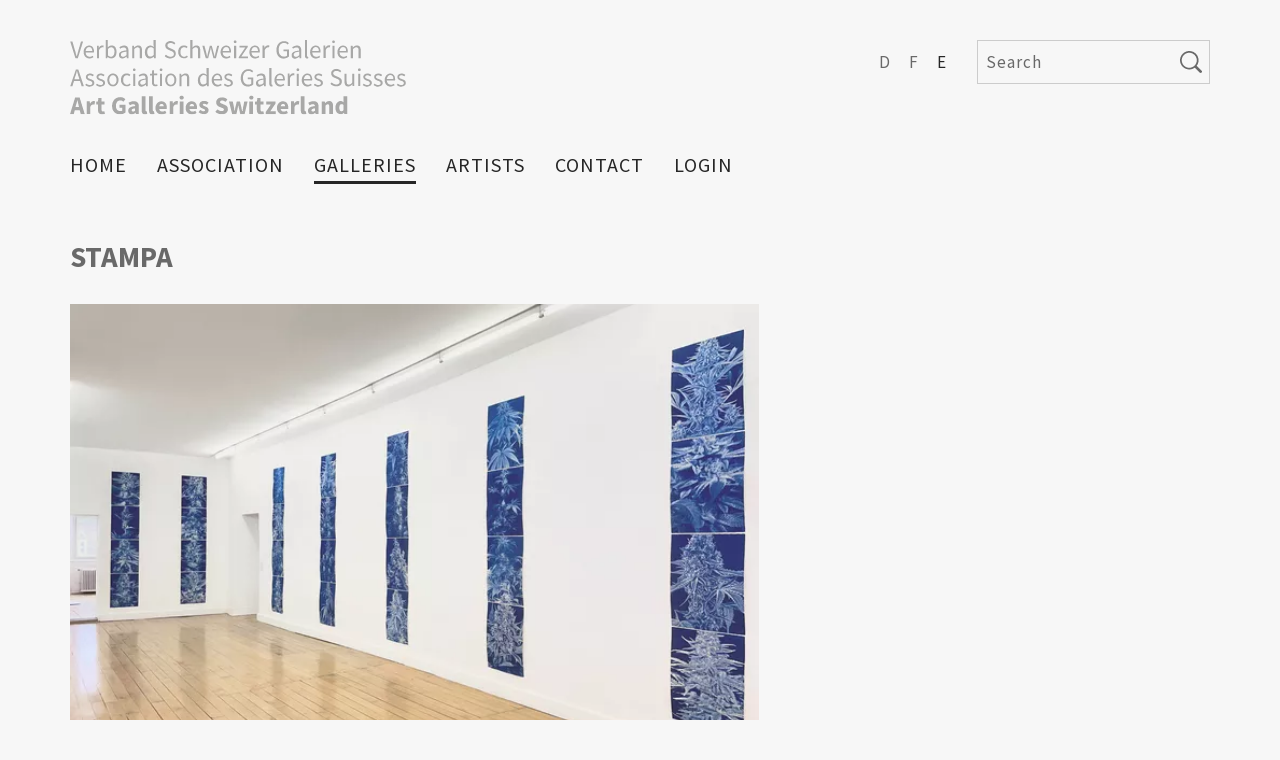

--- FILE ---
content_type: text/html; charset=utf-8
request_url: https://www.artgalleries.ch/en/galleries/show/stampa.html
body_size: 5407
content:
		<!DOCTYPE html>
<html dir="ltr" lang="en" class="responsiveNavRight dnLayer dnHorizontal rnOverflow rnRightToLeft rnSlide bSlide bToX bResponsive no-js lang-en">
<head>

<meta charset="utf-8">
<!-- 
	This website is powered by TYPO3 - inspiring people to share!
	TYPO3 is a free open source Content Management Framework initially created by Kasper Skaarhoj and licensed under GNU/GPL.
	TYPO3 is copyright 1998-2026 of Kasper Skaarhoj. Extensions are copyright of their respective owners.
	Information and contribution at https://typo3.org/
-->


<link rel="icon" href="/typo3conf/ext/ig_layout/Resources/Public/Images/favicon/favicon.ico" type="application/octet-stream">
<title>Galleries | Art Galleries Switzerland</title>
<meta name="generator" content="TYPO3 CMS" />
<meta name="viewport" content="width=device-width, shrink-to-fit=no, initial-scale=1.0" />
<meta name="twitter:card" content="summary" />


	<link rel="stylesheet" type="text/css" media="all"  href="/typo3temp/scriptmerger/uncompressed/head-046274f360b64f4a4655a2cab4e79c36.merged.css" crossorigin="anonymous" />
<!--[if lt IE 10]><link type="text/css" rel="stylesheet" href="/typo3/ext/igconfig/Resources/Public/igLib/ie/grid-ie.css" media="all" /><![endif]-->
<link rel="canonical" href="https://www.artgalleries.ch/en/galleries/show/stampa.html"/>

<link rel="alternate" hreflang="de-DE" href="https://www.artgalleries.ch/de/galerien/show/stampa.html"/>
<link rel="alternate" hreflang="fr-FR" href="https://www.artgalleries.ch/fr/galeries/show/stampa.html"/>
<link rel="alternate" hreflang="en" href="https://www.artgalleries.ch/en/galleries/show/stampa.html"/>
<link rel="alternate" hreflang="x-default" href="https://www.artgalleries.ch/de/galerien/show/stampa.html"/>
</head>
<body>

<ul class="ym-skiplinks" id="skiplinks">
    <li>
        <a class="ym-skip" title="Home" accesskey="0" href="/en/art-galleries-switzerland.html">
            Home Alt+0
        </a>
    </li>
    <li>
        <a class="ym-skip" href="/en/galleries.html#mainNavigation" title="Navigation menu" accesskey="1">
            Navigation menu Alt+1
        </a>
    </li>
    <li>
        <a class="ym-skip" href="/en/galleries.html#contentColumns" title="Content" accesskey="2">
            Content Alt+2
        </a>
    </li>
    <li>
        <a class="ym-skip" title="Contact" accesskey="3" href="/en/contact.html">
            Contact Alt+3
        </a>
    </li>
    <li>
        <a class="ym-skip" title="Search" accesskey="5" href="/en/search.html">
            Search Alt+5
        </a>
    </li>
</ul>

<!-- header --><div id="header" class="templateHeader"><header><div id="headerContent" class="headerContent ym-wrapper"><div id="header-box-responsive" class="headerBoxResponsive ig-padding-left ig-padding-right ig-padding-top-k ig-padding-bottom-k header-box-responsive"><div class="ym-grid ig-child-middle"><div class="logo ym-gl"><a href="/en/art-galleries-switzerland.html"><img src="/typo3conf/ext/ig_layout/Resources/Public/Images/art_galleries_switzerland.svg" alt="Art Galleries Switzerland" title="Art Galleries Switzerland" /></a></div><div class="burgerHolder"><div class="burger ig-togglehandler" data-toggleclass="responsiveNavOpen" data-togglefalseclass="responsiveNavClose"><div class="line-one"></div><div class="line-two"></div><div class="line-three"></div></div></div></div></div><div class="header-box responsiveNavHolder ig-padding-top-k ig-padding-left ig-padding-right"><div class="ym-grid header-box-grid"><div class="burgerHolder"><div class="burger ig-togglehandler" data-toggleclass="responsiveNavOpen" data-togglefalseclass="responsiveNavClose"><div class="line-one"></div><div class="line-two"></div><div class="line-three"></div></div></div><div class="flex-container logo-container ig-hide-responsive"><div class="logo ym-gl"><a href="/en/art-galleries-switzerland.html"><img src="/typo3conf/ext/ig_layout/Resources/Public/Images/art_galleries_switzerland.svg" alt="Art Galleries Switzerland" title="Art Galleries Switzerland" /></a></div></div><div class="flex-container lang-search-container flex flex-end"><div class="flex-container menu-lang-container"><nav id="menu_lang" class="horizontal menu_lang menu-lang left ym-gl"><ul><li class="normal lang-de lang-0  first"><a href="/de/galerien/show/stampa.html"
                                    title="Deutsch">D</a></li><li class="normal lang-fr lang-2 "><a href="/fr/galeries/show/stampa.html"
                                    title="Français">F</a></li><li class="active lang-en lang-1  last"><span class="active"
                                    title="English">E</span></li></ul></nav></div><div class="flex-container search-container"><div class="search ig-inline search_form ig-padding-left"><div id="indexedsearchbox"><form id="indexedsearch" action='/en/search.html?tx_indexedsearch_pi2%5Baction%5D=search&amp;tx_indexedsearch_pi2%5Bcontroller%5D=Search&amp;cHash=eda41025466ffd22a35174f1e05cc31b' method="post"><input id="searchbox-sword" name="tx_indexedsearch_pi2[search][sword]" class="searchbox-sword" type="text" placeholder="Search" /><input type="hidden" name="tx_indexedsearch_pi2[search][sections]" value="" /><input name="tx_indexedsearch_pi2[search][submit_button]" value="Search" type="hidden" /><input name="search" value="Search" class="searchbox-button" type="submit" /></form></div></div></div></div><div class="flex-break"></div><div id="mainNavigation" class="flex-container mainNavigation menu-main-container" role="navigation"><nav id="menu_main" class="targetElement horizontalMultilevel menu_main menu-main renderType-Extended" ><ul class="level"><li class="item-21 doktype-1" ><a class="normal" href="/en/art-galleries-switzerland.html">Home</a></li><li class="hasChild item-2001 doktype-4" ><a class="normal" href="/en/association/membership-benefits.html">Association</a><ul class="level"><li class="item-2021 doktype-1" ><a class="normal" href="/en/association/membership-benefits.html">Membership Benefits</a></li><li class="item-2011 doktype-1" ><a class="normal" href="/en/association/sama.html">SAMA</a></li><li class="item-2012 doktype-1" ><a class="normal" href="/en/association/job-portal.html">Job portal</a></li><li class="item-2019 doktype-1" ><a class="normal" href="/en/verband/offene-stellen.html">Offene Stellen</a></li></ul></li><li class="item-2002 active doktype-1" ><a class="normal" href="/en/galleries.html">Galleries</a></li><li class="item-2003 doktype-1" ><a class="normal" href="/en/artists.html">Artists</a></li><li class="item-26 doktype-1" ><a class="normal" href="/en/contact.html">Contact</a></li><li class="item-2009 doktype-1" ><a class="normal" href="/en/login.html">Login</a></li></ul></nav></div></div><div class="breadCrumbLevel1 breadcrumb-level-1" data-title="Home"></div></div></div></header></div><!-- /Header  -->
<!-- contentWrap -->
<div id="contentWrap" class="contentWrap">
    <!-- Inhalt -->
    <div id="contentColumns" class="ym-grid ig-padding-top ig-padding-bottom contentColumns pageLayout-1">
        <main id="mainColumn" class="mainColumn">
            
                
            
            <!--TYPO3SEARCH_begin-->
<div id="c2024" 
                class=" frame frame-default frame-type-list frame-list-type-iggalleries_galleryoutput frame-layout-0  frame-space-before-none frame-space-after-medium   ig-hide-on-device-none"
                
                
            ><div class="inner-frame"><div class="tx-ig-galleries"><div class="gallery-detail"><!-- Gallery details --><div class="ym-grid"><div class="ig-inline ym-g100"><div class="csc-header csc-header-layout1 ce-header"><h1>STAMPA</h1></div></div></div><div class="gallery-main-image "><picture><source sizes="(max-width: 600px) 100vw, (min-width: 601px) 50vw" srcset="/fileadmin/_processed_/6/e/csm_Keiser_65f2b8d788.webp 140w, /fileadmin/_processed_/6/e/csm_Keiser_6a4ab150be.webp 200w, /fileadmin/_processed_/6/e/csm_Keiser_f6721bfe09.webp 320w, /fileadmin/_processed_/6/e/csm_Keiser_7e43f46568.webp 640w, /fileadmin/_processed_/6/e/csm_Keiser_9f31e82d4a.webp 800w, /fileadmin/_processed_/6/e/csm_Keiser_f972b422f7.webp 1600w" type="image/webp" /><img src="/fileadmin/_processed_/6/e/csm_Keiser_eaf7c16f91.jpg" sizes="(max-width: 600px) 100vw, (min-width: 601px) 50vw" srcset="/fileadmin/_processed_/6/e/csm_Keiser_eaf7c16f91.jpg 140w, /fileadmin/_processed_/6/e/csm_Keiser_06ed534a10.jpg 200w, /fileadmin/_processed_/6/e/csm_Keiser_46f3357be3.jpg 320w, /fileadmin/_processed_/6/e/csm_Keiser_18c056ee9b.jpg 640w, /fileadmin/_processed_/6/e/csm_Keiser_7549295064.jpg 800w, /fileadmin/_processed_/6/e/csm_Keiser_7c41a2a31c.jpg 1600w" alt="" class="image-embed-item" /></picture></div><div class="gallery-description"><p>STAMPA gallery was founded by Gilli and Diego Stampa in 1969. From its very beginning, there has been a continuous exhibition concept of international and Swiss contemporary art, including initial presentations of Vito Acconci, John Baldessari, Miriam Cahn, Luis Camnitzer, Marlene Dumas, Valie Export, General Idea, Marcel Odenbach, Pipilotti Rist, Roman Signer, Erik Steinbrecher, Gerda Steiner &amp; Jörg Lenzlinger as well as Rosemarie Trockel in Switzerland.&nbsp;The mediation of contemporary art forms a central issue in its activities, amongst others including pioneering video presentations and performances by Nam June Paik, Peter Weibel, Ulrike Rosenbach and Pipilotti Rist since the early 1970s.&nbsp;Archive exhibitions, book launches and interdisciplinary collaborations complete the programme.&nbsp;The STAMPA bookshop as an integral part of the gallery concept offers a highly specialised range of publications on art, photography, architecture and design as well as videos, artists’ books and editions.&nbsp;</p></div><!-- Locations --><div class="gallery-location single-location"><div><div class="ig-inline ym-g50 ig-padding-bottom-k"><div class="location-name">
                        STAMPA Galerie
                    </div><div class="location-street">
                        Spalenberg 2
                    </div><div class="location-place">
                        4051 Basel
                    </div><div>
                        &nbsp;
                    </div><div class="location-phone">
                            Phone
                            : 0041 (0)61 261 79 10
                        </div><div class="location-mail"><a href="#" data-mailto-token="rfnqyt/nsktExyfruf2lfqjwnj3hm" data-mailto-vector="5">info<span class="wmail">extra@</span><span class="amail"></span>stampa-galerie.ch</a></div><div class="location-url"><a target="_blank" href="https://www.stampa-galerie.ch">
                                www.stampa-galerie.ch
                            </a></div><div>
                            &nbsp;
                        </div><div class="location-description"><p>Tue - Fri&nbsp; 12.00 - 18.30 h<br>Sat&nbsp; &nbsp; &nbsp; &nbsp; &nbsp; &nbsp; 11.00 - 17.00 h</p><p>&nbsp;</p></div></div><div class="ig-inline ym-g50 ig-padding-bottom-k"><div id="location-map-1066_1" style="width: 100%; height: 300px;"></div><div class="map-marker-infotext-container" style="visibility:hidden;height:0;width:0;overflow:hidden;"><div class="marker-id-0 "><div class="ig_googlemaps_content"><p><b>STAMPA Galerie</b><br>Spalenberg 2<br>4051 Basel</p></div></div></div></div><!-- Artists --><div class="artist-list ig-padding-top-k ig-inline ym-g100"><div class="csc-header csc-header-layout3 ce-header"><h3>Artists</h3></div><div class="gallery-info-block"><ul><li class="artist-row"><div class="ig-inline ym-g75"><div class="csc-header csc-header-layout4 ce-header"><h4><span class='bold'>Acconci Vito</span></h4></div></div></li><li class="artist-row"><div class="ig-inline ym-g75"><div class="csc-header csc-header-layout4 ce-header"><h4><span class='bold'>Arnold Véronique</span></h4></div></div></li><li class="artist-row"><div class="ig-inline ym-g75"><div class="csc-header csc-header-layout4 ce-header"><h4><span class='bold'>Aufleger Katja</span></h4></div></div></li><li class="artist-row"><div class="ig-inline ym-g75"><div class="csc-header csc-header-layout4 ce-header"><h4><span class='bold'>Burkhalter Jonas</span></h4></div></div></li><li class="artist-row"><div class="ig-inline ym-g75"><div class="csc-header csc-header-layout4 ce-header"><h4><span class='bold'>Bächli Silvia</span></h4></div></div></li><li class="artist-row"><div class="ig-inline ym-g75"><div class="csc-header csc-header-layout4 ce-header"><h4><span class='bold'>Cahn Miriam</span></h4></div></div></li><li class="artist-row"><div class="ig-inline ym-g75"><div class="csc-header csc-header-layout4 ce-header"><h4><span class='bold'>Dillier Monika</span></h4></div></div></li><li class="artist-row"><div class="ig-inline ym-g75"><div class="csc-header csc-header-layout4 ce-header"><h4><span class='bold'>Dumas Marlene</span></h4></div></div></li><li class="artist-row"><div class="ig-inline ym-g75"><div class="csc-header csc-header-layout4 ce-header"><h4><span class='bold'>Finlay Ian Hamilton</span></h4></div></div></li><li class="artist-row"><div class="ig-inline ym-g75"><div class="csc-header csc-header-layout4 ce-header"><h4><span class='bold'>General Idea </span></h4></div></div></li><li class="artist-row"><div class="ig-inline ym-g75"><div class="csc-header csc-header-layout4 ce-header"><h4><span class='bold'>Gmür Martina</span></h4></div></div></li><li class="artist-row"><div class="ig-inline ym-g75"><div class="csc-header csc-header-layout4 ce-header"><h4><span class='bold'>Hertig Sabine</span></h4></div></div></li><li class="artist-row"><div class="ig-inline ym-g75"><div class="csc-header csc-header-layout4 ce-header"><h4><span class='bold'>Herzog &amp; de Meuron </span></h4></div></div></li><li class="artist-row"><div class="ig-inline ym-g75"><div class="csc-header csc-header-layout4 ce-header"><h4><span class='bold'>Hohenbüchler Christine &amp; Irene</span></h4></div></div></li><li class="artist-row"><div class="ig-inline ym-g75"><div class="csc-header csc-header-layout4 ce-header"><h4><span class='bold'>Keiser Daniela</span></h4></div></div></li><li class="artist-row"><div class="ig-inline ym-g75"><div class="csc-header csc-header-layout4 ce-header"><h4><span class='bold'>Koch Udo</span></h4></div></div></li><li class="artist-row"><div class="ig-inline ym-g75"><div class="csc-header csc-header-layout4 ce-header"><h4><span class='bold'>Kovacovsky Eva-Fiore</span></h4></div></div></li><li class="artist-row"><div class="ig-inline ym-g75"><div class="csc-header csc-header-layout4 ce-header"><h4><span class='bold'>Leutenegger Zilla</span></h4></div></div></li><li class="artist-row"><div class="ig-inline ym-g75"><div class="csc-header csc-header-layout4 ce-header"><h4><span class='bold'>Margreiter Dorit</span></h4></div></div></li><li class="artist-row"><div class="ig-inline ym-g75"><div class="csc-header csc-header-layout4 ce-header"><h4><span class='bold'>Müller Josef Felix</span></h4></div></div></li><li class="artist-row"><div class="ig-inline ym-g75"><div class="csc-header csc-header-layout4 ce-header"><h4><span class='bold'>Nussbaum Guido</span></h4></div></div></li><li class="artist-row"><div class="ig-inline ym-g75"><div class="csc-header csc-header-layout4 ce-header"><h4><span class='bold'>Odenbach Marcel</span></h4></div></div></li><li class="artist-row"><div class="ig-inline ym-g75"><div class="csc-header csc-header-layout4 ce-header"><h4><span class='bold'>Oppenheim Dennis</span></h4></div></div></li><li class="artist-row"><div class="ig-inline ym-g75"><div class="csc-header csc-header-layout4 ce-header"><h4><span class='bold'>Rist Pipilotti</span></h4></div></div></li><li class="artist-row"><div class="ig-inline ym-g75"><div class="csc-header csc-header-layout4 ce-header"><h4><span class='bold'>Signer Roman</span></h4></div></div></li><li class="artist-row"><div class="ig-inline ym-g75"><div class="csc-header csc-header-layout4 ce-header"><h4><span class='bold'>Steinbrecher Erik</span></h4></div></div></li><li class="artist-row"><div class="ig-inline ym-g75"><div class="csc-header csc-header-layout4 ce-header"><h4><span class='bold'>Steiner &amp; Lenzlinger </span></h4></div></div></li><li class="artist-row"><div class="ig-inline ym-g75"><div class="csc-header csc-header-layout4 ce-header"><h4><span class='bold'>Stieger Valentina</span></h4></div></div></li><li class="artist-row"><div class="ig-inline ym-g75"><div class="csc-header csc-header-layout4 ce-header"><h4><span class='bold'>Suter Vivian</span></h4></div></div></li><li class="artist-row"><div class="ig-inline ym-g75"><div class="csc-header csc-header-layout4 ce-header"><h4><span class='bold'>Tatafiore Ernesto</span></h4></div></div></li><li class="artist-row"><div class="ig-inline ym-g75"><div class="csc-header csc-header-layout4 ce-header"><h4><span class='bold'>Trockel Rosemarie</span></h4></div></div></li></ul></div></div></div></div></div></div></div></div>
<!--TYPO3SEARCH_end-->
        </main>
    </div>
    <!-- /Inhalt -->
</div>
<!-- /contentWrap

    Footer -->
<div id="footer" class="ym-grid footer">
    <footer id="footerContent" class="footerContent ym-wrapper">
        
<div id="c549" 
                class=" frame frame-default frame-type-gridelements_pi1 frame-type-container-3col frame-layout-0  frame-space-before-none frame-space-after-none   ig-hide-on-device-none"
                
                
            ><div class="inner-frame"><div class="ym-grid ig-container ym-container-3col no-equalize ig-child-top block-left "><div id="c549-10" class="ym-g25 ig-hide-on-device-none  ig-container-col ig-inline"><div id="c2" 
                class=" frame frame-default frame-type-textmedia frame-layout-0  frame-space-before-none frame-space-after-small   ig-hide-on-device-none"
                
                
            ><div class="inner-frame"><div class="ce-textpic  ce-center ce-above  ce-ig-no-gallery "><div class="ce-bodytext"><p><strong>Art Galleries Switzerland</strong></p><p>c/o FABIAN &amp; CLAUDE WALTER GALERIE Rämistrasse 18,&nbsp;PO Box CH-8024 Zürich<br> Telefon: +41 (0)44 440 40 18</p></div></div></div></div></div><div id="c549-11" class="ym-g25 ig-hide-on-device-none  ig-container-col ig-inline"><div id="c2023" 
                class=" frame frame-default frame-type-textmedia frame-layout-0  frame-space-before-none frame-space-after-medium   ig-hide-on-device-none"
                
                
            ><div class="inner-frame"><div class="ce-textpic  ce-center ce-above  ce-ig-no-gallery "><div class="ce-bodytext"><p><a href="#" data-mailto-token="rfnqyt/nsktEfwylfqqjwnjx3hm" data-mailto-vector="5">info<span class="wmail">extra@</span><span class="amail"></span>artgalleries.ch</a></p><p>&nbsp;</p></div></div></div></div></div><div id="c549-12" class="ym-g50 ig-hide-on-device-none  ig-container-col ig-inline"><div id="c2161" 
                class=" frame frame-default frame-type-textmedia frame-layout-0  frame-space-before-none frame-space-after-extra-small right  ig-hide-on-device-none"
                
                
            ><div class="inner-frame"><div class="ce-textpic  ce-center ce-above  ce-ig-no-gallery "><div class="ce-bodytext"><p><a href="/en/login.html">LOGIN</a></p></div></div></div></div><div id="c577" 
                class=" frame frame-default frame-type-menu_subpages frame-layout-0  frame-space-before-none frame-space-after-none right  ig-hide-on-device-none"
                
                
            ><div class="inner-frame"><ul><li><a href="/en/imprint.html" title="Imprint"><span>Imprint</span></a></li><li><a href="/en/disclaimer.html" title="Disclaimer"><span>Disclaimer</span></a></li></ul></div></div></div></div></div></div>

    </footer>
</div>
<!-- /Footer -->
<script data-ignore="1">var breakpoint = 1000;</script><script data-ignore="1">let Accordion = {};Accordion.closeOther = 1;Accordion.enableScrolling = 1;Accordion.scrollHeaderElement = "#header";Accordion.scrollOffset = 0;</script><script data-ignore="1">
            let gMaps = [];
            let isMapsApiLoaded = false;
            window.mapsCallback = function () {
                isMapsApiLoaded = true;
                if(gMaps.length > 0){
                    for(let i = 0;i < gMaps.length;i++){
                        gMaps[i]();
                    }
                }
            };
        </script>
<script src="https://maps.googleapis.com/maps/api/js?v=3&key=AIzaSyA2gd2zQR0Ej5jYaI10788EWQqW8KTuQTU&callback=mapsCallback" type="text/javascript" data-consent="googleMaps" data-ignore="1"></script>
<script async src="https://www.googletagmanager.com/gtag/js?id=G-SQ3JXYM4MZ" data-ignore="1"></script>    <script data-ignore="1">
   IgTagManager = {
        tags:  new Set([]),
        isShow: false,
        show: function() {
	      if(this.isShow) {
	          return;
	      }
	      this.isShow = true;
              this.tags.forEach(function (tag) {
                 tag.init();
              });
        },
   };
    IgTagManager.tags.add({
  cookie:  'ga-disable-G-SQ3JXYM4MZ',
  init: function() {    
    gtag('js', new Date());
    gtag('config', 'G-SQ3JXYM4MZ');
  }
  });
  IgTagManager.tags.add({
  cookie:  'ga-disable-UA-140798472-1',
  init: function() {
	(function(i,s,o,g,r,a,m){i['GoogleAnalyticsObject']=r;i[r]=i[r]||function(){
	  (i[r].q=i[r].q||[]).push(arguments)},i[r].l=1*new Date();a=s.createElement(o),
	  m=s.getElementsByTagName(o)[0];a.async=1;a.src=g;m.parentNode.insertBefore(a,m)
	  })(window,document,'script','https://www.google-analytics.com/analytics.js','ga');
	  ga('create', 'UA-140798472-1', 'auto');
	  ga('set', 'anonymizeIp', true);
	  ga('set', 'transport_type', 'beacon');
	  ga('send', 'pageview');
  }
  });
  window.dataLayer = window.dataLayer || [];
  function gtag(){dataLayer.push(arguments);}
   IgTagManager.show();</script>    <script data-ignore="1">var layerMoreThanLevel2 = 1;</script><script data-ignore="1" src="/typo3/sysext/rte_ckeditor/Resources/Public/JavaScript/Contrib/ckeditor.js"></script>
<script src="/typo3temp/scriptmerger/uncompressed/body-e267eadd744579cd8ec6eb8c5d7c4719.merged.js" crossorigin="anonymous"></script>
</body>
</html>

--- FILE ---
content_type: text/css; charset=utf-8
request_url: https://www.artgalleries.ch/typo3temp/scriptmerger/uncompressed/head-046274f360b64f4a4655a2cab4e79c36.merged.css
body_size: 41782
content:
@charset "UTF-8";body.compensate-for-scrollbar{overflow:hidden}.fancybox-active{height:auto}.fancybox-is-hidden{left:-9999px;margin:0;position:absolute !important;top:-9999px;visibility:hidden}.fancybox-container{-webkit-backface-visibility:hidden;height:100%;left:0;outline:none;position:fixed;-webkit-tap-highlight-color:transparent;top:0;-ms-touch-action:manipulation;touch-action:manipulation;transform:translateZ(0);width:100%;z-index:99992}.fancybox-container
*{box-sizing:border-box}.fancybox-outer,.fancybox-inner,.fancybox-bg,.fancybox-stage{bottom:0;left:0;position:absolute;right:0;top:0}.fancybox-outer{-webkit-overflow-scrolling:touch;overflow-y:auto}.fancybox-bg{background:rgb(30, 30, 30);opacity:0;transition-duration:inherit;transition-property:opacity;transition-timing-function:cubic-bezier(.47, 0, .74, .71)}.fancybox-is-open .fancybox-bg{opacity: .9;transition-timing-function:cubic-bezier(.22, .61, .36, 1)}.fancybox-infobar,
.fancybox-toolbar,
.fancybox-caption,
.fancybox-navigation .fancybox-button{direction:ltr;opacity:0;position:absolute;transition:opacity .25s ease, visibility 0s ease .25s;visibility:hidden;z-index:99997}.fancybox-show-infobar .fancybox-infobar,
.fancybox-show-toolbar .fancybox-toolbar,
.fancybox-show-caption .fancybox-caption,
.fancybox-show-nav .fancybox-navigation .fancybox-button{opacity:1;transition:opacity .25s ease 0s, visibility 0s ease 0s;visibility:visible}.fancybox-infobar{color:#ccc;font-size:13px;-webkit-font-smoothing:subpixel-antialiased;height:44px;left:0;line-height:44px;min-width:44px;mix-blend-mode:difference;padding:0
10px;pointer-events:none;top:0;-webkit-touch-callout:none;-webkit-user-select:none;-moz-user-select:none;-ms-user-select:none;user-select:none}.fancybox-toolbar{right:0;top:0}.fancybox-stage{direction:ltr;overflow:visible;transform:translateZ(0);z-index:99994}.fancybox-is-open .fancybox-stage{overflow:hidden}.fancybox-slide{-webkit-backface-visibility:hidden;display:none;height:100%;left:0;outline:none;overflow:auto;-webkit-overflow-scrolling:touch;padding:44px;position:absolute;text-align:center;top:0;transition-property:transform,opacity;white-space:normal;width:100%;z-index:99994}.fancybox-slide::before{content:'';display:inline-block;font-size:0;height:100%;vertical-align:middle;width:0}.fancybox-is-sliding .fancybox-slide,.fancybox-slide--previous,.fancybox-slide--current,.fancybox-slide--next{display:block}.fancybox-slide--image{overflow:hidden;padding:44px
0}.fancybox-slide--image::before{display:none}.fancybox-slide--html{padding:6px}.fancybox-content{background:#fff;display:inline-block;margin:0;max-width:100%;overflow:auto;-webkit-overflow-scrolling:touch;padding:44px;position:relative;text-align:left;vertical-align:middle}.fancybox-slide--image .fancybox-content{animation-timing-function:cubic-bezier(.5, 0, .14, 1);-webkit-backface-visibility:hidden;background:transparent;background-repeat:no-repeat;background-size:100% 100%;left:0;max-width:none;overflow:visible;padding:0;position:absolute;top:0;-ms-transform-origin:top left;transform-origin:top left;transition-property:transform, opacity;-webkit-user-select:none;-moz-user-select:none;-ms-user-select:none;user-select:none;z-index:99995}.fancybox-can-zoomOut .fancybox-content{cursor:zoom-out}.fancybox-can-zoomIn .fancybox-content{cursor:zoom-in}.fancybox-can-swipe .fancybox-content,
.fancybox-can-pan .fancybox-content{cursor:-webkit-grab;cursor:grab}.fancybox-is-grabbing .fancybox-content{cursor:-webkit-grabbing;cursor:grabbing}.fancybox-container [data-selectable='true']{cursor:text}.fancybox-image,.fancybox-spaceball{background:transparent;border:0;height:100%;left:0;margin:0;max-height:none;max-width:none;padding:0;position:absolute;top:0;-webkit-user-select:none;-moz-user-select:none;-ms-user-select:none;user-select:none;width:100%}.fancybox-spaceball{z-index:1}.fancybox-slide--video .fancybox-content,
.fancybox-slide--map .fancybox-content,
.fancybox-slide--pdf .fancybox-content,
.fancybox-slide--iframe .fancybox-content{height:100%;overflow:visible;padding:0;width:100%}.fancybox-slide--video .fancybox-content{background:#000}.fancybox-slide--map .fancybox-content{background:#e5e3df}.fancybox-slide--iframe .fancybox-content{background:#fff}.fancybox-video,.fancybox-iframe{background:transparent;border:0;display:block;height:100%;margin:0;overflow:hidden;padding:0;width:100%}.fancybox-iframe{left:0;position:absolute;top:0}.fancybox-error{background:#fff;cursor:default;max-width:400px;padding:40px;width:100%}.fancybox-error
p{color:#444;font-size:16px;line-height:20px;margin:0;padding:0}.fancybox-button{background:rgba(30, 30, 30, .6);border:0;border-radius:0;box-shadow:none;cursor:pointer;display:inline-block;height:44px;margin:0;padding:10px;position:relative;transition:color .2s;vertical-align:top;visibility:inherit;width:44px}.fancybox-button,.fancybox-button:visited,.fancybox-button:link{color:#ccc}.fancybox-button:hover{color:#fff}.fancybox-button:focus{outline:none}.fancybox-button.fancybox-focus{outline:1px
dotted}.fancybox-button[disabled],.fancybox-button[disabled]:hover{color:#888;cursor:default;outline:none}.fancybox-button
div{height:100%}.fancybox-button
svg{display:block;height:100%;overflow:visible;position:relative;width:100%}.fancybox-button svg
path{fill:currentColor;stroke-width:0}.fancybox-button--play svg:nth-child(2),
.fancybox-button--fsenter svg:nth-child(2){display:none}.fancybox-button--pause svg:nth-child(1),
.fancybox-button--fsexit svg:nth-child(1){display:none}.fancybox-progress{background:#ff5268;height:2px;left:0;position:absolute;right:0;top:0;-ms-transform:scaleX(0);transform:scaleX(0);-ms-transform-origin:0;transform-origin:0;transition-property:transform;transition-timing-function:linear;z-index:99998}.fancybox-close-small{background:transparent;border:0;border-radius:0;color:#ccc;cursor:pointer;opacity: .8;padding:8px;position:absolute;right:-12px;top:-44px;z-index:401}.fancybox-close-small:hover{color:#fff;opacity:1}.fancybox-slide--html .fancybox-close-small{color:currentColor;padding:10px;right:0;top:0}.fancybox-slide--image.fancybox-is-scaling .fancybox-content{overflow:hidden}.fancybox-is-scaling .fancybox-close-small,
.fancybox-is-zoomable.fancybox-can-pan .fancybox-close-small{display:none}.fancybox-navigation .fancybox-button{background-clip:content-box;height:100px;opacity:0;position:absolute;top:calc(50% - 50px);width:70px}.fancybox-navigation .fancybox-button
div{padding:7px}.fancybox-navigation .fancybox-button--arrow_left{left:0;left:env(safe-area-inset-left);padding:31px
26px 31px 6px}.fancybox-navigation .fancybox-button--arrow_right{padding:31px
6px 31px 26px;right:0;right:env(safe-area-inset-right)}.fancybox-caption{background:linear-gradient(to top,
rgba(0, 0, 0, .85) 0%,
rgba(0, 0, 0, .3) 50%,
rgba(0, 0, 0, .15) 65%,
rgba(0, 0, 0, .075) 75.5%,
rgba(0, 0, 0, .037) 82.85%,
rgba(0, 0, 0, .019) 88%,
rgba(0, 0, 0, 0) 100%);bottom:0;color:#eee;font-size:14px;font-weight:400;left:0;line-height:1.5;padding:75px
44px 25px 44px;pointer-events:none;right:0;text-align:center;z-index:99996}@supports (padding: max(0px)){.fancybox-caption{padding:75px
max(44px, env(safe-area-inset-right)) max(25px, env(safe-area-inset-bottom)) max(44px,env(safe-area-inset-left))}}.fancybox-caption--separate{margin-top:-50px}.fancybox-caption__body{max-height:50vh;overflow:auto;pointer-events:all}.fancybox-caption a,
.fancybox-caption a:link,
.fancybox-caption a:visited{color:#ccc;text-decoration:none}.fancybox-caption a:hover{color:#fff;text-decoration:underline}.fancybox-loading{animation:fancybox-rotate 1s linear infinite;background:transparent;border:4px
solid #888;border-bottom-color:#fff;border-radius:50%;height:50px;left:50%;margin:-25px 0 0 -25px;opacity: .7;padding:0;position:absolute;top:50%;width:50px;z-index:99999}@keyframes fancybox-rotate{100%{transform:rotate(360deg)}}.fancybox-animated{transition-timing-function:cubic-bezier(0,0,.25,1)}.fancybox-fx-slide.fancybox-slide--previous{opacity:0;transform:translate3d(-100%,0,0)}.fancybox-fx-slide.fancybox-slide--next{opacity:0;transform:translate3d(100%,0,0)}.fancybox-fx-slide.fancybox-slide--current{opacity:1;transform:translate3d(0,0,0)}.fancybox-fx-fade.fancybox-slide--previous,.fancybox-fx-fade.fancybox-slide--next{opacity:0;transition-timing-function:cubic-bezier(.19,1,.22,1)}.fancybox-fx-fade.fancybox-slide--current{opacity:1}.fancybox-fx-zoom-in-out.fancybox-slide--previous{opacity:0;transform:scale3d(1.5,1.5,1.5)}.fancybox-fx-zoom-in-out.fancybox-slide--next{opacity:0;transform:scale3d(.5,.5,.5)}.fancybox-fx-zoom-in-out.fancybox-slide--current{opacity:1;transform:scale3d(1,1,1)}.fancybox-fx-rotate.fancybox-slide--previous{opacity:0;-ms-transform:rotate(-360deg);transform:rotate(-360deg)}.fancybox-fx-rotate.fancybox-slide--next{opacity:0;-ms-transform:rotate(360deg);transform:rotate(360deg)}.fancybox-fx-rotate.fancybox-slide--current{opacity:1;-ms-transform:rotate(0deg);transform:rotate(0deg)}.fancybox-fx-circular.fancybox-slide--previous{opacity:0;transform:scale3d(0, 0, 0) translate3d(-100%,0,0)}.fancybox-fx-circular.fancybox-slide--next{opacity:0;transform:scale3d(0, 0, 0) translate3d(100%,0,0)}.fancybox-fx-circular.fancybox-slide--current{opacity:1;transform:scale3d(1, 1, 1) translate3d(0,0,0)}.fancybox-fx-tube.fancybox-slide--previous{transform:translate3d(-100%, 0, 0) scale(.1) skew(-10deg)}.fancybox-fx-tube.fancybox-slide--next{transform:translate3d(100%, 0, 0) scale(.1) skew(10deg)}.fancybox-fx-tube.fancybox-slide--current{transform:translate3d(0, 0, 0) scale(1)}@media all and (max-height: 576px){.fancybox-slide{padding-left:6px;padding-right:6px}.fancybox-slide--image{padding:6px
0}.fancybox-close-small{right:-6px}.fancybox-slide--image .fancybox-close-small{background:#4e4e4e;color:#f2f4f6;height:36px;opacity:1;padding:6px;right:0;top:0;width:36px}.fancybox-caption{padding-left:12px;padding-right:12px}@supports (padding: max(0px)){.fancybox-caption{padding-left:max(12px,env(safe-area-inset-left));padding-right:max(12px,env(safe-area-inset-right))}}}.fancybox-share{background:#f4f4f4;border-radius:3px;max-width:90%;padding:30px;text-align:center}.fancybox-share
h1{color:#222;font-size:35px;font-weight:700;margin:0
0 20px 0}.fancybox-share
p{margin:0;padding:0}.fancybox-share__button{border:0;border-radius:3px;display:inline-block;font-size:14px;font-weight:700;line-height:40px;margin:0
5px 10px 5px;min-width:130px;padding:0
15px;text-decoration:none;transition:all .2s;-webkit-user-select:none;-moz-user-select:none;-ms-user-select:none;user-select:none;white-space:nowrap}.fancybox-share__button:visited,.fancybox-share__button:link{color:#fff}.fancybox-share__button:hover{text-decoration:none}.fancybox-share__button--fb{background:#3b5998}.fancybox-share__button--fb:hover{background:#344e86}.fancybox-share__button--pt{background:#bd081d}.fancybox-share__button--pt:hover{background:#aa0719}.fancybox-share__button--tw{background:#1da1f2}.fancybox-share__button--tw:hover{background:#0d95e8}.fancybox-share__button
svg{height:25px;margin-right:7px;position:relative;top:-1px;vertical-align:middle;width:25px}.fancybox-share__button svg
path{fill:#fff}.fancybox-share__input{background:transparent;border:0;border-bottom:1px solid #d7d7d7;border-radius:0;color:#5d5b5b;font-size:14px;margin:10px
0 0 0;outline:none;padding:10px
15px;width:100%}.fancybox-thumbs{background:#ddd;bottom:0;display:none;margin:0;-webkit-overflow-scrolling:touch;-ms-overflow-style:-ms-autohiding-scrollbar;padding:2px
2px 4px 2px;position:absolute;right:0;-webkit-tap-highlight-color:rgba(0,0,0,0);top:0;width:212px;z-index:99995}.fancybox-thumbs-x{overflow-x:auto;overflow-y:hidden}.fancybox-show-thumbs .fancybox-thumbs{display:block}.fancybox-show-thumbs .fancybox-inner{right:212px}.fancybox-thumbs__list{font-size:0;height:100%;list-style:none;margin:0;overflow-x:hidden;overflow-y:auto;padding:0;position:absolute;position:relative;white-space:nowrap;width:100%}.fancybox-thumbs-x .fancybox-thumbs__list{overflow:hidden}.fancybox-thumbs-y .fancybox-thumbs__list::-webkit-scrollbar{width:7px}.fancybox-thumbs-y .fancybox-thumbs__list::-webkit-scrollbar-track{background:#fff;border-radius:10px;box-shadow:inset 0 0 6px rgba(0, 0, 0, .3)}.fancybox-thumbs-y .fancybox-thumbs__list::-webkit-scrollbar-thumb{background:#2a2a2a;border-radius:10px}.fancybox-thumbs__list
a{-webkit-backface-visibility:hidden;backface-visibility:hidden;background-color:rgba(0, 0, 0, .1);background-position:center center;background-repeat:no-repeat;background-size:cover;cursor:pointer;float:left;height:75px;margin:2px;max-height:calc(100% - 8px);max-width:calc(50% - 4px);outline:none;overflow:hidden;padding:0;position:relative;-webkit-tap-highlight-color:transparent;width:100px}.fancybox-thumbs__list a::before{border:6px
solid #ff5268;bottom:0;content:'';left:0;opacity:0;position:absolute;right:0;top:0;transition:all .2s cubic-bezier(.25, .46, .45, .94);z-index:99991}.fancybox-thumbs__list a:focus::before{opacity: .5}.fancybox-thumbs__list a.fancybox-thumbs-active::before{opacity:1}@media all and (max-width: 600px){.fancybox-thumbs{width:110px}.fancybox-show-thumbs .fancybox-inner{right:110px}.fancybox-thumbs__list
a{max-width:calc(100% - 10px)}}
.slick-slider{position:relative;display:block;box-sizing:border-box;-webkit-touch-callout:none;-webkit-user-select:none;-khtml-user-select:none;-moz-user-select:none;-ms-user-select:none;user-select:none;-ms-touch-action:pan-y;touch-action:pan-y;-webkit-tap-highlight-color:transparent}.slick-list{position:relative;overflow:hidden;display:block;margin:0;padding:0}.slick-list:focus{outline:0}.slick-list.dragging{cursor:pointer;cursor:hand}.slick-slider .slick-list,.slick-slider .slick-track{-webkit-transform:translate3d(0,0,0);-moz-transform:translate3d(0,0,0);-ms-transform:translate3d(0,0,0);-o-transform:translate3d(0,0,0);transform:translate3d(0,0,0)}.slick-track{position:relative;left:0;top:0;display:block;margin-left:auto;margin-right:auto}.slick-track:after,.slick-track:before{content:"";display:table}.slick-track:after{clear:both}.slick-loading .slick-track{visibility:hidden}.slick-slide{float:left;height:100%;min-height:1px;display:none}[dir=rtl] .slick-slide{float:right}.slick-slide img{display:block}.slick-slide.slick-loading img{display:none}.slick-slide.dragging img{pointer-events:none}.slick-initialized .slick-slide{display:block}.slick-loading .slick-slide{visibility:hidden}.slick-vertical .slick-slide{display:block;height:auto;border:1px solid transparent}.slick-arrow.slick-hidden{display:none}
@font-face{font-family:"slick";src:url("/typo3/ext/ig_render/Resources/Public/accessible-slick/fonts/slick.eot");src:url("/typo3/ext/ig_render/Resources/Public/accessible-slick/fonts/slick.eot?#iefix") format("embedded-opentype"), url("/typo3/ext/ig_render/Resources/Public/accessible-slick/fonts/slick.woff") format("woff"), url("/typo3/ext/ig_render/Resources/Public/accessible-slick/fonts/slick.ttf") format("truetype"), url("/typo3/ext/ig_render/Resources/Public/accessible-slick/fonts/slick.svg#slick") format("svg");font-weight:normal;font-style:normal}.slick-loading .slick-list{background:#fff url("/typo3/ext/ig_render/Resources/Public/accessible-slick/ajax-loader.gif") center center no-repeat}.slick-prev,.slick-next{position:absolute;top:50%;display:block;padding:0;height:20px;width:20px;line-height:0;font-size:0;cursor:pointer;background:transparent;color:transparent;border:none;transform:translate(0, -50%)}.slick-prev:hover .slick-prev-icon, .slick-prev:hover .slick-next-icon, .slick-prev:focus .slick-prev-icon, .slick-prev:focus .slick-next-icon, .slick-next:hover .slick-prev-icon, .slick-next:hover .slick-next-icon, .slick-next:focus .slick-prev-icon, .slick-next:focus .slick-next-icon{opacity:1}.slick-prev:focus,.slick-next:focus{top:calc(50% - 1px)}.slick-prev:focus .slick-prev-icon, .slick-prev:focus .slick-next-icon, .slick-next:focus .slick-prev-icon, .slick-next:focus .slick-next-icon{color:orange;font-size:28px;margin-left:-2px}.slick-prev.slick-disabled,.slick-next.slick-disabled{cursor:default}.slick-prev.slick-disabled .slick-prev-icon, .slick-prev.slick-disabled .slick-next-icon, .slick-next.slick-disabled .slick-prev-icon, .slick-next.slick-disabled .slick-next-icon{opacity:0.25}.slick-prev .slick-prev-icon, .slick-prev .slick-next-icon, .slick-next .slick-prev-icon, .slick-next .slick-next-icon{display:block;color:black;opacity:0.75;font-family:"slick";font-size:24px;line-height:1}.slick-prev{left:-25px}[dir="rtl"] .slick-prev{left:auto;right:-25px}.slick-prev .slick-prev-icon:before{content:"←"}[dir="rtl"] .slick-prev .slick-prev-icon:before{content:"→"}.slick-next{right:-25px}[dir="rtl"] .slick-next{left:-25px;right:auto}.slick-next .slick-next-icon:before{content:"→"}[dir="rtl"] .slick-next .slick-next-icon:before{content:"←"}.slick-slider{margin-bottom:30px}.slick-slider.slick-dotted{margin-bottom:60px}.slick-dots{position:absolute;bottom:-30px;display:block;padding:0;margin:0;width:100%;list-style:none;text-align:center}.slick-dots
li{position:relative;display:inline-block;margin:0
5px;padding:0}.slick-dots li
button{display:block;height:20px;width:20px;margin-top:-4px;margin-left:-4px;line-height:0px;font-size:0px;color:transparent;border:0;background:transparent;cursor:pointer}.slick-dots li button:hover .slick-dot-icon, .slick-dots li button:focus .slick-dot-icon{opacity:1}.slick-dots li button:focus .slick-dot-icon:before{color:orange}.slick-dots li button .slick-dot-icon{color:black;opacity:0.25}.slick-dots li button .slick-dot-icon:before{position:absolute;top:0;left:0;content:"•";font-family:"slick";font-size:12px;line-height:1;text-align:center;transition:all 0.05s linear}.slick-dots li.slick-active button:focus .slick-dot-icon{color:orange;opacity:1}.slick-dots li.slick-active button .slick-dot-icon{color:black;opacity:1}.slick-dots li.slick-active button .slick-dot-icon:before{margin-top:-3px;margin-left:-2px;font-size:18px}.slick-sr-only{border:0
!important;clip:rect(1px, 1px, 1px, 1px) !important;-webkit-clip-path:inset(50%) !important;clip-path:inset(50%) !important;height:1px !important;margin:-1px !important;overflow:hidden !important;padding:0
!important;position:absolute !important;width:1px !important;white-space:nowrap !important}.slick-autoplay-toggle-button{position:absolute;left:5px;bottom:-32px;z-index:10;opacity:0.75;background:none;border:0;cursor:pointer;color:black}.slick-autoplay-toggle-button:hover,.slick-autoplay-toggle-button:focus{opacity:1}.slick-autoplay-toggle-button:focus{color:orange}.slick-autoplay-toggle-button .slick-pause-icon:before{content:"⏸";width:20px;height:20px;font-family:"slick";font-size:18px;font-weight:normal;line-height:20px;text-align:center}.slick-autoplay-toggle-button .slick-play-icon:before{content:"▶";width:20px;height:20px;font-family:"slick";font-size:18px;font-weight:normal;line-height:20px;text-align:center}
.browser-IE .slick-initialized .slick-slide{display:block;overflow:hidden}.thumbnail-slider .ig-slider-slide{cursor:pointer}.thumbnail-slider .slick-track{margin-right:0;margin-left:0}.thumbnail-slider .img-layout-1{padding:0;margin:0}.thumbnail-slider .img-layout-1.ce-gallery{margin:0}.thumbnail-slider .ig-slider-slide>.frame{margin-bottom:0}.thumbnail-slider
.dots{display:none}.ig-slider{}.ig-slider.ig-slider-onload .ig-slider-slide-initial-hide{display:none}.ig-slider .slick-slide{transform:translate3d(0, 0, 0)}.ig-slider .slick-slide>div{display:table;display:-webkit-flex;display:-ms-flexbox;display:-ms-flex;display:flex}.ig-slider .ig-slider-slide{}.ig-slider .ig-slider-slide .image-caption{display:none}.ig-slider .ig-slider-slide
img{position:relative;top:auto;left:auto}.ig-slider .slick-autoplay-toggle-button{top:0;right:0;bottom:0;left:0;z-index:11;width:25%;height:25%;margin:auto;opacity:0}.ig-slider .slick-autoplay-toggle-button:hover{color:initial;background-color:initial;opacity:1}.ig-slider ul.slick-dots{bottom:0;justify-content:flex-end;z-index:10;height:50px;max-width:none;display:table;display:-webkit-flex;display:-ms-flexbox;display:-ms-flex;display:flex}.ig-slider ul.slick-dots
li{margin:0
2px}.ig-slider ul.slick-dots li
button{margin:0}.ig-slider ul.slick-dots li button .slick-dot-icon{justify-content:center;display:table;display:-webkit-flex;display:-ms-flexbox;display:-ms-flex;display:flex}.ig-slider ul.slick-dots li button .slick-dot-icon:before{position:inherit;margin-top:1px}.ig-slider ul.slick-dots li.slick-active button .slick-dot-icon:before{margin-top:1px;margin-left:auto}.ig-slider .slick-next, .ig-slider .slick-prev{z-index:11;width:50px;height:50px;background-repeat:no-repeat;background-position:center center;background-size:contain;opacity:0.75}.ig-slider .slick-next > span, .ig-slider .slick-prev>span{visibility:hidden}.ig-slider .slick-next:hover, .ig-slider .slick-prev:hover{background-color:initial;opacity:1}.ig-slider .slick-prev{left:5px;background-image:url('/typo3/ext/ig_icon/Resources/Public/Images/iconset/dark/arrow_left_over.svg')}.ig-slider .slick-next{right:5px;background-image:url('/typo3/ext/ig_icon/Resources/Public/Images/iconset/dark/arrow_right_over.svg')}
.gm-style .gm-style-iw-c{padding:12px
!important}.iggooglemaps_navigation_menue{margin:0
0 10px 0}.iggooglemaps_navigation_menue
a{padding:0
5px 0 0;text-decoration:none}.iggooglemaps_navigation_menue a:hover{text-decoration:none}.iggooglemaps_navigation_menue a:first-child{font-weight:bold}.iggooglemaps_navigation_content
input.iggooglemaps_submit{margin-top:-10px}.tx-iggooglemaps
img{max-width:none}.iggooglemaps_content p:last-child{margin-bottom:0}.map_aspect_ratio_4_3,.map_aspect_ratio_16_9,.map_aspect_ratio_16_10,.map_aspect_ratio_21_9,.map_aspect_ratio_18_5{position:relative}.map_aspect_ratio_4_3>div,.map_aspect_ratio_16_9>div,.map_aspect_ratio_16_10>div,.map_aspect_ratio_21_9>div,.map_aspect_ratio_18_5>div{position:absolute}.map_aspect_ratio_4_3::after,.map_aspect_ratio_16_9::after,.map_aspect_ratio_16_10::after,.map_aspect_ratio_21_9::after,.map_aspect_ratio_18_5::after{display:block;content:""}.map_aspect_ratio_4_3::after{padding-bottom:75%}.map_aspect_ratio_16_9::after{padding-bottom:56.25%}.map_aspect_ratio_16_10::after{padding-bottom:62.5%}.map_aspect_ratio_21_9::after{padding-bottom:42.86%}.map_aspect_ratio_18_5::after{padding-bottom:27.78%}@media screen and (max-width: 800px){.map_aspect_ratio_16_9::after,.map_aspect_ratio_16_10::after,.map_aspect_ratio_21_9::after,.map_aspect_ratio_18_5::after{padding-bottom:75%}}@media screen and (max-width: 480px){.map_aspect_ratio_4_3::after,.map_aspect_ratio_16_9::after,.map_aspect_ratio_16_10::after,.map_aspect_ratio_21_9::after,.map_aspect_ratio_18_5::after{padding-bottom:100%}}

/*! jQuery UI - v1.12.1 - 2016-09-14
* http://jqueryui.com
* Includes: core.css, accordion.css, autocomplete.css, menu.css, button.css, controlgroup.css, checkboxradio.css, datepicker.css, dialog.css, draggable.css, resizable.css, progressbar.css, selectable.css, selectmenu.css, slider.css, sortable.css, spinner.css, tabs.css, tooltip.css, theme.css
* To view and modify this theme, visit http://jqueryui.com/themeroller/?bgShadowXPos=&bgOverlayXPos=&bgErrorXPos=&bgHighlightXPos=&bgContentXPos=&bgHeaderXPos=&bgActiveXPos=&bgHoverXPos=&bgDefaultXPos=&bgShadowYPos=&bgOverlayYPos=&bgErrorYPos=&bgHighlightYPos=&bgContentYPos=&bgHeaderYPos=&bgActiveYPos=&bgHoverYPos=&bgDefaultYPos=&bgShadowRepeat=&bgOverlayRepeat=&bgErrorRepeat=&bgHighlightRepeat=&bgContentRepeat=&bgHeaderRepeat=&bgActiveRepeat=&bgHoverRepeat=&bgDefaultRepeat=&iconsHover=url(/typo3/ext/ig_resources/Resources/Public/jQuery/%22images%2Fui-icons_555555_256x240.png%22)&iconsHighlight=url(/typo3/ext/ig_resources/Resources/Public/jQuery/%22images%2Fui-icons_777620_256x240.png%22)&iconsHeader=url(/typo3/ext/ig_resources/Resources/Public/jQuery/%22images%2Fui-icons_444444_256x240.png%22)&iconsError=url(/typo3/ext/ig_resources/Resources/Public/jQuery/%22images%2Fui-icons_cc0000_256x240.png%22)&iconsDefault=url(/typo3/ext/ig_resources/Resources/Public/jQuery/%22images%2Fui-icons_777777_256x240.png%22)&iconsContent=url(/typo3/ext/ig_resources/Resources/Public/jQuery/%22images%2Fui-icons_444444_256x240.png%22)&iconsActive=url(/typo3/ext/ig_resources/Resources/Public/jQuery/%22images%2Fui-icons_ffffff_256x240.png%22)&bgImgUrlShadow=&bgImgUrlOverlay=&bgImgUrlHover=&bgImgUrlHighlight=&bgImgUrlHeader=&bgImgUrlError=&bgImgUrlDefault=&bgImgUrlContent=&bgImgUrlActive=&opacityFilterShadow=Alpha(Opacity%3D30)&opacityFilterOverlay=Alpha(Opacity%3D30)&opacityShadowPerc=30&opacityOverlayPerc=30&iconColorHover=%23555555&iconColorHighlight=%23777620&iconColorHeader=%23444444&iconColorError=%23cc0000&iconColorDefault=%23777777&iconColorContent=%23444444&iconColorActive=%23ffffff&bgImgOpacityShadow=0&bgImgOpacityOverlay=0&bgImgOpacityError=95&bgImgOpacityHighlight=55&bgImgOpacityContent=75&bgImgOpacityHeader=75&bgImgOpacityActive=65&bgImgOpacityHover=75&bgImgOpacityDefault=75&bgTextureShadow=flat&bgTextureOverlay=flat&bgTextureError=flat&bgTextureHighlight=flat&bgTextureContent=flat&bgTextureHeader=flat&bgTextureActive=flat&bgTextureHover=flat&bgTextureDefault=flat&cornerRadius=3px&fwDefault=normal&ffDefault=Arial%2CHelvetica%2Csans-serif&fsDefault=1em&cornerRadiusShadow=8px&thicknessShadow=5px&offsetLeftShadow=0px&offsetTopShadow=0px&opacityShadow=.3&bgColorShadow=%23666666&opacityOverlay=.3&bgColorOverlay=%23aaaaaa&fcError=%235f3f3f&borderColorError=%23f1a899&bgColorError=%23fddfdf&fcHighlight=%23777620&borderColorHighlight=%23dad55e&bgColorHighlight=%23fffa90&fcContent=%23333333&borderColorContent=%23dddddd&bgColorContent=%23ffffff&fcHeader=%23333333&borderColorHeader=%23dddddd&bgColorHeader=%23e9e9e9&fcActive=%23ffffff&borderColorActive=%23003eff&bgColorActive=%23007fff&fcHover=%232b2b2b&borderColorHover=%23cccccc&bgColorHover=%23ededed&fcDefault=%23454545&borderColorDefault=%23c5c5c5&bgColorDefault=%23f6f6f6
* Copyright jQuery Foundation and other contributors; Licensed MIT */
.ui-helper-hidden{display:none}.ui-helper-hidden-accessible{border:0;clip:rect(0 0 0 0);height:1px;margin:-1px;overflow:hidden;padding:0;position:absolute;width:1px}.ui-helper-reset{margin:0;padding:0;border:0;outline:0;line-height:1.3;text-decoration:none;font-size:100%;list-style:none}.ui-helper-clearfix:before,.ui-helper-clearfix:after{content:"";display:table;border-collapse:collapse}.ui-helper-clearfix:after{clear:both}.ui-helper-zfix{width:100%;height:100%;top:0;left:0;position:absolute;opacity:0;filter:Alpha(Opacity=0)}.ui-front{z-index:100}.ui-state-disabled{cursor:default !important;pointer-events:none}.ui-icon{display:inline-block;vertical-align:middle;margin-top:-.25em;position:relative;text-indent:-99999px;overflow:hidden;background-repeat:no-repeat}.ui-widget-icon-block{left:50%;margin-left:-8px;display:block}.ui-widget-overlay{position:fixed;top:0;left:0;width:100%;height:100%}.ui-accordion .ui-accordion-header{display:block;cursor:pointer;position:relative;margin:2px
0 0 0;padding: .5em .5em .5em .7em;font-size:100%}.ui-accordion .ui-accordion-content{padding:1em
2.2em;border-top:0;overflow:auto}.ui-autocomplete{position:absolute;top:0;left:0;cursor:default}.ui-menu{list-style:none;padding:0;margin:0;display:block;outline:0}.ui-menu .ui-menu{position:absolute}.ui-menu .ui-menu-item{margin:0;cursor:pointer;list-style-image:url("[data-uri]")}.ui-menu .ui-menu-item-wrapper{position:relative;padding:3px
1em 3px .4em}.ui-menu .ui-menu-divider{margin:5px
0;height:0;font-size:0;line-height:0;border-width:1px 0 0 0}.ui-menu .ui-state-focus,
.ui-menu .ui-state-active{margin:-1px}.ui-menu-icons{position:relative}.ui-menu-icons .ui-menu-item-wrapper{padding-left:2em}.ui-menu .ui-icon{position:absolute;top:0;bottom:0;left: .2em;margin:auto 0}.ui-menu .ui-menu-icon{left:auto;right:0}.ui-button{padding: .4em 1em;display:inline-block;position:relative;line-height:normal;margin-right: .1em;cursor:pointer;vertical-align:middle;text-align:center;-webkit-user-select:none;-moz-user-select:none;-ms-user-select:none;user-select:none;overflow:visible}.ui-button,.ui-button:link,.ui-button:visited,.ui-button:hover,.ui-button:active{text-decoration:none}.ui-button-icon-only{width:2em;box-sizing:border-box;text-indent:-9999px;white-space:nowrap}input.ui-button.ui-button-icon-only{text-indent:0}.ui-button-icon-only .ui-icon{position:absolute;top:50%;left:50%;margin-top:-8px;margin-left:-8px}.ui-button.ui-icon-notext .ui-icon{padding:0;width:2.1em;height:2.1em;text-indent:-9999px;white-space:nowrap}input.ui-button.ui-icon-notext .ui-icon{width:auto;height:auto;text-indent:0;white-space:normal;padding: .4em 1em}input.ui-button::-moz-focus-inner,button.ui-button::-moz-focus-inner{border:0;padding:0}.ui-controlgroup{vertical-align:middle;display:inline-block}.ui-controlgroup>.ui-controlgroup-item{float:left;margin-left:0;margin-right:0}.ui-controlgroup>.ui-controlgroup-item:focus,.ui-controlgroup>.ui-controlgroup-item.ui-visual-focus{z-index:9999}.ui-controlgroup-vertical>.ui-controlgroup-item{display:block;float:none;width:100%;margin-top:0;margin-bottom:0;text-align:left}.ui-controlgroup-vertical .ui-controlgroup-item{box-sizing:border-box}.ui-controlgroup .ui-controlgroup-label{padding: .4em 1em}.ui-controlgroup .ui-controlgroup-label
span{font-size:80%}.ui-controlgroup-horizontal .ui-controlgroup-label+.ui-controlgroup-item{border-left:none}.ui-controlgroup-vertical .ui-controlgroup-label+.ui-controlgroup-item{border-top:none}.ui-controlgroup-horizontal .ui-controlgroup-label.ui-widget-content{border-right:none}.ui-controlgroup-vertical .ui-controlgroup-label.ui-widget-content{border-bottom:none}.ui-controlgroup-vertical .ui-spinner-input{width:75%;width:calc( 100% - 2.4em )}.ui-controlgroup-vertical .ui-spinner .ui-spinner-up{border-top-style:solid}.ui-checkboxradio-label .ui-icon-background{box-shadow:inset 1px 1px 1px #ccc;border-radius: .12em;border:none}.ui-checkboxradio-radio-label .ui-icon-background{width:16px;height:16px;border-radius:1em;overflow:visible;border:none}.ui-checkboxradio-radio-label.ui-checkboxradio-checked .ui-icon,
.ui-checkboxradio-radio-label.ui-checkboxradio-checked:hover .ui-icon{background-image:none;width:8px;height:8px;border-width:4px;border-style:solid}.ui-checkboxradio-disabled{pointer-events:none}.ui-datepicker{width:17em;padding: .2em .2em 0;display:none}.ui-datepicker .ui-datepicker-header{position:relative;padding: .2em 0}.ui-datepicker .ui-datepicker-prev,
.ui-datepicker .ui-datepicker-next{position:absolute;top:2px;width:1.8em;height:1.8em}.ui-datepicker .ui-datepicker-prev-hover,
.ui-datepicker .ui-datepicker-next-hover{top:1px}.ui-datepicker .ui-datepicker-prev{left:2px}.ui-datepicker .ui-datepicker-next{right:2px}.ui-datepicker .ui-datepicker-prev-hover{left:1px}.ui-datepicker .ui-datepicker-next-hover{right:1px}.ui-datepicker .ui-datepicker-prev span,
.ui-datepicker .ui-datepicker-next
span{display:block;position:absolute;left:50%;margin-left:-8px;top:50%;margin-top:-8px}.ui-datepicker .ui-datepicker-title{margin:0
2.3em;line-height:1.8em;text-align:center}.ui-datepicker .ui-datepicker-title
select{font-size:1em;margin:1px
0}.ui-datepicker select.ui-datepicker-month,
.ui-datepicker select.ui-datepicker-year{width:45%}.ui-datepicker
table{width:100%;font-size: .9em;border-collapse:collapse;margin:0
0 .4em}.ui-datepicker
th{padding: .7em .3em;text-align:center;font-weight:bold;border:0}.ui-datepicker
td{border:0;padding:1px}.ui-datepicker td span,
.ui-datepicker td
a{display:block;padding: .2em;text-align:right;text-decoration:none}.ui-datepicker .ui-datepicker-buttonpane{background-image:none;margin: .7em 0 0 0;padding:0
.2em;border-left:0;border-right:0;border-bottom:0}.ui-datepicker .ui-datepicker-buttonpane
button{float:right;margin: .5em .2em .4em;cursor:pointer;padding: .2em .6em .3em .6em;width:auto;overflow:visible}.ui-datepicker .ui-datepicker-buttonpane button.ui-datepicker-current{float:left}.ui-datepicker.ui-datepicker-multi{width:auto}.ui-datepicker-multi .ui-datepicker-group{float:left}.ui-datepicker-multi .ui-datepicker-group
table{width:95%;margin:0
auto .4em}.ui-datepicker-multi-2 .ui-datepicker-group{width:50%}.ui-datepicker-multi-3 .ui-datepicker-group{width:33.3%}.ui-datepicker-multi-4 .ui-datepicker-group{width:25%}.ui-datepicker-multi .ui-datepicker-group-last .ui-datepicker-header,
.ui-datepicker-multi .ui-datepicker-group-middle .ui-datepicker-header{border-left-width:0}.ui-datepicker-multi .ui-datepicker-buttonpane{clear:left}.ui-datepicker-row-break{clear:both;width:100%;font-size:0}.ui-datepicker-rtl{direction:rtl}.ui-datepicker-rtl .ui-datepicker-prev{right:2px;left:auto}.ui-datepicker-rtl .ui-datepicker-next{left:2px;right:auto}.ui-datepicker-rtl .ui-datepicker-prev:hover{right:1px;left:auto}.ui-datepicker-rtl .ui-datepicker-next:hover{left:1px;right:auto}.ui-datepicker-rtl .ui-datepicker-buttonpane{clear:right}.ui-datepicker-rtl .ui-datepicker-buttonpane
button{float:left}.ui-datepicker-rtl .ui-datepicker-buttonpane button.ui-datepicker-current,
.ui-datepicker-rtl .ui-datepicker-group{float:right}.ui-datepicker-rtl .ui-datepicker-group-last .ui-datepicker-header,
.ui-datepicker-rtl .ui-datepicker-group-middle .ui-datepicker-header{border-right-width:0;border-left-width:1px}.ui-datepicker .ui-icon{display:block;text-indent:-99999px;overflow:hidden;background-repeat:no-repeat;left: .5em;top: .3em}.ui-dialog{position:absolute;top:0;left:0;padding: .2em;outline:0}.ui-dialog .ui-dialog-titlebar{padding: .4em 1em;position:relative}.ui-dialog .ui-dialog-title{float:left;margin: .1em 0;white-space:nowrap;width:90%;overflow:hidden;text-overflow:ellipsis}.ui-dialog .ui-dialog-titlebar-close{position:absolute;right: .3em;top:50%;width:20px;margin:-10px 0 0 0;padding:1px;height:20px}.ui-dialog .ui-dialog-content{position:relative;border:0;padding: .5em 1em;background:none;overflow:auto}.ui-dialog .ui-dialog-buttonpane{text-align:left;border-width:1px 0 0 0;background-image:none;margin-top: .5em;padding: .3em 1em .5em .4em}.ui-dialog .ui-dialog-buttonpane .ui-dialog-buttonset{float:right}.ui-dialog .ui-dialog-buttonpane
button{margin: .5em .4em .5em 0;cursor:pointer}.ui-dialog .ui-resizable-n{height:2px;top:0}.ui-dialog .ui-resizable-e{width:2px;right:0}.ui-dialog .ui-resizable-s{height:2px;bottom:0}.ui-dialog .ui-resizable-w{width:2px;left:0}.ui-dialog .ui-resizable-se,
.ui-dialog .ui-resizable-sw,
.ui-dialog .ui-resizable-ne,
.ui-dialog .ui-resizable-nw{width:7px;height:7px}.ui-dialog .ui-resizable-se{right:0;bottom:0}.ui-dialog .ui-resizable-sw{left:0;bottom:0}.ui-dialog .ui-resizable-ne{right:0;top:0}.ui-dialog .ui-resizable-nw{left:0;top:0}.ui-draggable .ui-dialog-titlebar{cursor:move}.ui-draggable-handle{-ms-touch-action:none;touch-action:none}.ui-resizable{position:relative}.ui-resizable-handle{position:absolute;font-size:0.1px;display:block;-ms-touch-action:none;touch-action:none}.ui-resizable-disabled .ui-resizable-handle,
.ui-resizable-autohide .ui-resizable-handle{display:none}.ui-resizable-n{cursor:n-resize;height:7px;width:100%;top:-5px;left:0}.ui-resizable-s{cursor:s-resize;height:7px;width:100%;bottom:-5px;left:0}.ui-resizable-e{cursor:e-resize;width:7px;right:-5px;top:0;height:100%}.ui-resizable-w{cursor:w-resize;width:7px;left:-5px;top:0;height:100%}.ui-resizable-se{cursor:se-resize;width:12px;height:12px;right:1px;bottom:1px}.ui-resizable-sw{cursor:sw-resize;width:9px;height:9px;left:-5px;bottom:-5px}.ui-resizable-nw{cursor:nw-resize;width:9px;height:9px;left:-5px;top:-5px}.ui-resizable-ne{cursor:ne-resize;width:9px;height:9px;right:-5px;top:-5px}.ui-progressbar{height:2em;text-align:left;overflow:hidden}.ui-progressbar .ui-progressbar-value{margin:-1px;height:100%}.ui-progressbar .ui-progressbar-overlay{background:url("[data-uri]");height:100%;filter:alpha(opacity=25);opacity:0.25}.ui-progressbar-indeterminate .ui-progressbar-value{background-image:none}.ui-selectable{-ms-touch-action:none;touch-action:none}.ui-selectable-helper{position:absolute;z-index:100;border:1px
dotted black}.ui-selectmenu-menu{padding:0;margin:0;position:absolute;top:0;left:0;display:none}.ui-selectmenu-menu .ui-menu{overflow:auto;overflow-x:hidden;padding-bottom:1px}.ui-selectmenu-menu .ui-menu .ui-selectmenu-optgroup{font-size:1em;font-weight:bold;line-height:1.5;padding:2px
0.4em;margin:0.5em 0 0 0;height:auto;border:0}.ui-selectmenu-open{display:block}.ui-selectmenu-text{display:block;margin-right:20px;overflow:hidden;text-overflow:ellipsis}.ui-selectmenu-button.ui-button{text-align:left;white-space:nowrap;width:14em}.ui-selectmenu-icon.ui-icon{float:right;margin-top:0}.ui-slider{position:relative;text-align:left}.ui-slider .ui-slider-handle{position:absolute;z-index:2;width:1.2em;height:1.2em;cursor:default;-ms-touch-action:none;touch-action:none}.ui-slider .ui-slider-range{position:absolute;z-index:1;font-size: .7em;display:block;border:0;background-position:0 0}.ui-slider.ui-state-disabled .ui-slider-handle,
.ui-slider.ui-state-disabled .ui-slider-range{filter:inherit}.ui-slider-horizontal{height: .8em}.ui-slider-horizontal .ui-slider-handle{top:-.3em;margin-left:-.6em}.ui-slider-horizontal .ui-slider-range{top:0;height:100%}.ui-slider-horizontal .ui-slider-range-min{left:0}.ui-slider-horizontal .ui-slider-range-max{right:0}.ui-slider-vertical{width: .8em;height:100px}.ui-slider-vertical .ui-slider-handle{left:-.3em;margin-left:0;margin-bottom:-.6em}.ui-slider-vertical .ui-slider-range{left:0;width:100%}.ui-slider-vertical .ui-slider-range-min{bottom:0}.ui-slider-vertical .ui-slider-range-max{top:0}.ui-sortable-handle{-ms-touch-action:none;touch-action:none}.ui-spinner{position:relative;display:inline-block;overflow:hidden;padding:0;vertical-align:middle}.ui-spinner-input{border:none;background:none;color:inherit;padding: .222em 0;margin: .2em 0;vertical-align:middle;margin-left: .4em;margin-right:2em}.ui-spinner-button{width:1.6em;height:50%;font-size: .5em;padding:0;margin:0;text-align:center;position:absolute;cursor:default;display:block;overflow:hidden;right:0}.ui-spinner a.ui-spinner-button{border-top-style:none;border-bottom-style:none;border-right-style:none}.ui-spinner-up{top:0}.ui-spinner-down{bottom:0}.ui-tabs{position:relative;padding: .2em}.ui-tabs .ui-tabs-nav{margin:0;padding: .2em .2em 0}.ui-tabs .ui-tabs-nav
li{list-style:none;float:left;position:relative;top:0;margin:1px
.2em 0 0;border-bottom-width:0;padding:0;white-space:nowrap}.ui-tabs .ui-tabs-nav .ui-tabs-anchor{float:left;padding: .5em 1em;text-decoration:none}.ui-tabs .ui-tabs-nav li.ui-tabs-active{margin-bottom:-1px;padding-bottom:1px}.ui-tabs .ui-tabs-nav li.ui-tabs-active .ui-tabs-anchor,
.ui-tabs .ui-tabs-nav li.ui-state-disabled .ui-tabs-anchor,
.ui-tabs .ui-tabs-nav li.ui-tabs-loading .ui-tabs-anchor{cursor:text}.ui-tabs-collapsible .ui-tabs-nav li.ui-tabs-active .ui-tabs-anchor{cursor:pointer}.ui-tabs .ui-tabs-panel{display:block;border-width:0;padding:1em
1.4em;background:none}.ui-tooltip{padding:8px;position:absolute;z-index:9999;max-width:300px}body .ui-tooltip{border-width:2px}.ui-widget{font-family:Arial,Helvetica,sans-serif;font-size:1em}.ui-widget .ui-widget{font-size:1em}.ui-widget input,
.ui-widget select,
.ui-widget textarea,
.ui-widget
button{font-family:Arial,Helvetica,sans-serif;font-size:1em}.ui-widget.ui-widget-content{border:1px
solid #c5c5c5}.ui-widget-content{border:1px
solid #ddd;background:#fff;color:#333}.ui-widget-content
a{color:#333}.ui-widget-header{border:1px
solid #ddd;background:#e9e9e9;color:#333;font-weight:bold}.ui-widget-header
a{color:#333}.ui-state-default,
.ui-widget-content .ui-state-default,
.ui-widget-header .ui-state-default,
.ui-button, html .ui-button.ui-state-disabled:hover,
html .ui-button.ui-state-disabled:active{border:1px
solid #c5c5c5;background:#f6f6f6;font-weight:normal;color:#454545}.ui-state-default a,
.ui-state-default a:link,
.ui-state-default a:visited,a.ui-button,a:link.ui-button,a:visited.ui-button,.ui-button{color:#454545;text-decoration:none}.ui-state-hover,
.ui-widget-content .ui-state-hover,
.ui-widget-header .ui-state-hover,
.ui-state-focus,
.ui-widget-content .ui-state-focus,
.ui-widget-header .ui-state-focus,.ui-button:hover,.ui-button:focus{border:1px
solid #ccc;background:#ededed;font-weight:normal;color:#2b2b2b}.ui-state-hover a,
.ui-state-hover a:hover,
.ui-state-hover a:link,
.ui-state-hover a:visited,
.ui-state-focus a,
.ui-state-focus a:hover,
.ui-state-focus a:link,
.ui-state-focus a:visited,a.ui-button:hover,a.ui-button:focus{color:#2b2b2b;text-decoration:none}.ui-visual-focus{box-shadow:0 0 3px 1px rgb(94, 158, 214)}.ui-state-active,
.ui-widget-content .ui-state-active,
.ui-widget-header .ui-state-active,a.ui-button:active,.ui-button:active,.ui-button.ui-state-active:hover{border:1px
solid #003eff;background:#007fff;font-weight:normal;color:#fff}.ui-icon-background,
.ui-state-active .ui-icon-background{border:#003eff;background-color:#fff}.ui-state-active a,
.ui-state-active a:link,
.ui-state-active a:visited{color:#fff;text-decoration:none}.ui-state-highlight,
.ui-widget-content .ui-state-highlight,
.ui-widget-header .ui-state-highlight{border:1px
solid #dad55e;background:#fffa90;color:#777620}.ui-state-checked{border:1px
solid #dad55e;background:#fffa90}.ui-state-highlight a,
.ui-widget-content .ui-state-highlight a,
.ui-widget-header .ui-state-highlight
a{color:#777620}.ui-state-error,
.ui-widget-content .ui-state-error,
.ui-widget-header .ui-state-error{border:1px
solid #f1a899;background:#fddfdf;color:#5f3f3f}.ui-state-error a,
.ui-widget-content .ui-state-error a,
.ui-widget-header .ui-state-error
a{color:#5f3f3f}.ui-state-error-text,
.ui-widget-content .ui-state-error-text,
.ui-widget-header .ui-state-error-text{color:#5f3f3f}.ui-priority-primary,
.ui-widget-content .ui-priority-primary,
.ui-widget-header .ui-priority-primary{font-weight:bold}.ui-priority-secondary,
.ui-widget-content .ui-priority-secondary,
.ui-widget-header .ui-priority-secondary{opacity: .7;filter:Alpha(Opacity=70);font-weight:normal}.ui-state-disabled,
.ui-widget-content .ui-state-disabled,
.ui-widget-header .ui-state-disabled{opacity: .35;filter:Alpha(Opacity=35);background-image:none}.ui-state-disabled .ui-icon{filter:Alpha(Opacity=35)}.ui-icon{width:16px;height:16px}.ui-icon,
.ui-widget-content .ui-icon{background-image:url("/typo3/ext/ig_resources/Resources/Public/jQuery/images/ui-icons_444444_256x240.png")}.ui-widget-header .ui-icon{background-image:url("/typo3/ext/ig_resources/Resources/Public/jQuery/images/ui-icons_444444_256x240.png")}.ui-state-hover .ui-icon,
.ui-state-focus .ui-icon,
.ui-button:hover .ui-icon,
.ui-button:focus .ui-icon{background-image:url("/typo3/ext/ig_resources/Resources/Public/jQuery/images/ui-icons_555555_256x240.png")}.ui-state-active .ui-icon,
.ui-button:active .ui-icon{background-image:url("/typo3/ext/ig_resources/Resources/Public/jQuery/images/ui-icons_ffffff_256x240.png")}.ui-state-highlight .ui-icon,
.ui-button .ui-state-highlight.ui-icon{background-image:url("/typo3/ext/ig_resources/Resources/Public/jQuery/images/ui-icons_777620_256x240.png")}.ui-state-error .ui-icon,
.ui-state-error-text .ui-icon{background-image:url("/typo3/ext/ig_resources/Resources/Public/jQuery/images/ui-icons_cc0000_256x240.png")}.ui-button .ui-icon{background-image:url("/typo3/ext/ig_resources/Resources/Public/jQuery/images/ui-icons_777777_256x240.png")}.ui-icon-blank{background-position:16px 16px}.ui-icon-caret-1-n{background-position:0 0}.ui-icon-caret-1-ne{background-position:-16px 0}.ui-icon-caret-1-e{background-position:-32px 0}.ui-icon-caret-1-se{background-position:-48px 0}.ui-icon-caret-1-s{background-position:-65px 0}.ui-icon-caret-1-sw{background-position:-80px 0}.ui-icon-caret-1-w{background-position:-96px 0}.ui-icon-caret-1-nw{background-position:-112px 0}.ui-icon-caret-2-n-s{background-position:-128px 0}.ui-icon-caret-2-e-w{background-position:-144px 0}.ui-icon-triangle-1-n{background-position:0 -16px}.ui-icon-triangle-1-ne{background-position:-16px -16px}.ui-icon-triangle-1-e{background-position:-32px -16px}.ui-icon-triangle-1-se{background-position:-48px -16px}.ui-icon-triangle-1-s{background-position:-65px -16px}.ui-icon-triangle-1-sw{background-position:-80px -16px}.ui-icon-triangle-1-w{background-position:-96px -16px}.ui-icon-triangle-1-nw{background-position:-112px -16px}.ui-icon-triangle-2-n-s{background-position:-128px -16px}.ui-icon-triangle-2-e-w{background-position:-144px -16px}.ui-icon-arrow-1-n{background-position:0 -32px}.ui-icon-arrow-1-ne{background-position:-16px -32px}.ui-icon-arrow-1-e{background-position:-32px -32px}.ui-icon-arrow-1-se{background-position:-48px -32px}.ui-icon-arrow-1-s{background-position:-65px -32px}.ui-icon-arrow-1-sw{background-position:-80px -32px}.ui-icon-arrow-1-w{background-position:-96px -32px}.ui-icon-arrow-1-nw{background-position:-112px -32px}.ui-icon-arrow-2-n-s{background-position:-128px -32px}.ui-icon-arrow-2-ne-sw{background-position:-144px -32px}.ui-icon-arrow-2-e-w{background-position:-160px -32px}.ui-icon-arrow-2-se-nw{background-position:-176px -32px}.ui-icon-arrowstop-1-n{background-position:-192px -32px}.ui-icon-arrowstop-1-e{background-position:-208px -32px}.ui-icon-arrowstop-1-s{background-position:-224px -32px}.ui-icon-arrowstop-1-w{background-position:-240px -32px}.ui-icon-arrowthick-1-n{background-position:1px -48px}.ui-icon-arrowthick-1-ne{background-position:-16px -48px}.ui-icon-arrowthick-1-e{background-position:-32px -48px}.ui-icon-arrowthick-1-se{background-position:-48px -48px}.ui-icon-arrowthick-1-s{background-position:-64px -48px}.ui-icon-arrowthick-1-sw{background-position:-80px -48px}.ui-icon-arrowthick-1-w{background-position:-96px -48px}.ui-icon-arrowthick-1-nw{background-position:-112px -48px}.ui-icon-arrowthick-2-n-s{background-position:-128px -48px}.ui-icon-arrowthick-2-ne-sw{background-position:-144px -48px}.ui-icon-arrowthick-2-e-w{background-position:-160px -48px}.ui-icon-arrowthick-2-se-nw{background-position:-176px -48px}.ui-icon-arrowthickstop-1-n{background-position:-192px -48px}.ui-icon-arrowthickstop-1-e{background-position:-208px -48px}.ui-icon-arrowthickstop-1-s{background-position:-224px -48px}.ui-icon-arrowthickstop-1-w{background-position:-240px -48px}.ui-icon-arrowreturnthick-1-w{background-position:0 -64px}.ui-icon-arrowreturnthick-1-n{background-position:-16px -64px}.ui-icon-arrowreturnthick-1-e{background-position:-32px -64px}.ui-icon-arrowreturnthick-1-s{background-position:-48px -64px}.ui-icon-arrowreturn-1-w{background-position:-64px -64px}.ui-icon-arrowreturn-1-n{background-position:-80px -64px}.ui-icon-arrowreturn-1-e{background-position:-96px -64px}.ui-icon-arrowreturn-1-s{background-position:-112px -64px}.ui-icon-arrowrefresh-1-w{background-position:-128px -64px}.ui-icon-arrowrefresh-1-n{background-position:-144px -64px}.ui-icon-arrowrefresh-1-e{background-position:-160px -64px}.ui-icon-arrowrefresh-1-s{background-position:-176px -64px}.ui-icon-arrow-4{background-position:0 -80px}.ui-icon-arrow-4-diag{background-position:-16px -80px}.ui-icon-extlink{background-position:-32px -80px}.ui-icon-newwin{background-position:-48px -80px}.ui-icon-refresh{background-position:-64px -80px}.ui-icon-shuffle{background-position:-80px -80px}.ui-icon-transfer-e-w{background-position:-96px -80px}.ui-icon-transferthick-e-w{background-position:-112px -80px}.ui-icon-folder-collapsed{background-position:0 -96px}.ui-icon-folder-open{background-position:-16px -96px}.ui-icon-document{background-position:-32px -96px}.ui-icon-document-b{background-position:-48px -96px}.ui-icon-note{background-position:-64px -96px}.ui-icon-mail-closed{background-position:-80px -96px}.ui-icon-mail-open{background-position:-96px -96px}.ui-icon-suitcase{background-position:-112px -96px}.ui-icon-comment{background-position:-128px -96px}.ui-icon-person{background-position:-144px -96px}.ui-icon-print{background-position:-160px -96px}.ui-icon-trash{background-position:-176px -96px}.ui-icon-locked{background-position:-192px -96px}.ui-icon-unlocked{background-position:-208px -96px}.ui-icon-bookmark{background-position:-224px -96px}.ui-icon-tag{background-position:-240px -96px}.ui-icon-home{background-position:0 -112px}.ui-icon-flag{background-position:-16px -112px}.ui-icon-calendar{background-position:-32px -112px}.ui-icon-cart{background-position:-48px -112px}.ui-icon-pencil{background-position:-64px -112px}.ui-icon-clock{background-position:-80px -112px}.ui-icon-disk{background-position:-96px -112px}.ui-icon-calculator{background-position:-112px -112px}.ui-icon-zoomin{background-position:-128px -112px}.ui-icon-zoomout{background-position:-144px -112px}.ui-icon-search{background-position:-160px -112px}.ui-icon-wrench{background-position:-176px -112px}.ui-icon-gear{background-position:-192px -112px}.ui-icon-heart{background-position:-208px -112px}.ui-icon-star{background-position:-224px -112px}.ui-icon-link{background-position:-240px -112px}.ui-icon-cancel{background-position:0 -128px}.ui-icon-plus{background-position:-16px -128px}.ui-icon-plusthick{background-position:-32px -128px}.ui-icon-minus{background-position:-48px -128px}.ui-icon-minusthick{background-position:-64px -128px}.ui-icon-close{background-position:-80px -128px}.ui-icon-closethick{background-position:-96px -128px}.ui-icon-key{background-position:-112px -128px}.ui-icon-lightbulb{background-position:-128px -128px}.ui-icon-scissors{background-position:-144px -128px}.ui-icon-clipboard{background-position:-160px -128px}.ui-icon-copy{background-position:-176px -128px}.ui-icon-contact{background-position:-192px -128px}.ui-icon-image{background-position:-208px -128px}.ui-icon-video{background-position:-224px -128px}.ui-icon-script{background-position:-240px -128px}.ui-icon-alert{background-position:0 -144px}.ui-icon-info{background-position:-16px -144px}.ui-icon-notice{background-position:-32px -144px}.ui-icon-help{background-position:-48px -144px}.ui-icon-check{background-position:-64px -144px}.ui-icon-bullet{background-position:-80px -144px}.ui-icon-radio-on{background-position:-96px -144px}.ui-icon-radio-off{background-position:-112px -144px}.ui-icon-pin-w{background-position:-128px -144px}.ui-icon-pin-s{background-position:-144px -144px}.ui-icon-play{background-position:0 -160px}.ui-icon-pause{background-position:-16px -160px}.ui-icon-seek-next{background-position:-32px -160px}.ui-icon-seek-prev{background-position:-48px -160px}.ui-icon-seek-end{background-position:-64px -160px}.ui-icon-seek-start{background-position:-80px -160px}.ui-icon-seek-first{background-position:-80px -160px}.ui-icon-stop{background-position:-96px -160px}.ui-icon-eject{background-position:-112px -160px}.ui-icon-volume-off{background-position:-128px -160px}.ui-icon-volume-on{background-position:-144px -160px}.ui-icon-power{background-position:0 -176px}.ui-icon-signal-diag{background-position:-16px -176px}.ui-icon-signal{background-position:-32px -176px}.ui-icon-battery-0{background-position:-48px -176px}.ui-icon-battery-1{background-position:-64px -176px}.ui-icon-battery-2{background-position:-80px -176px}.ui-icon-battery-3{background-position:-96px -176px}.ui-icon-circle-plus{background-position:0 -192px}.ui-icon-circle-minus{background-position:-16px -192px}.ui-icon-circle-close{background-position:-32px -192px}.ui-icon-circle-triangle-e{background-position:-48px -192px}.ui-icon-circle-triangle-s{background-position:-64px -192px}.ui-icon-circle-triangle-w{background-position:-80px -192px}.ui-icon-circle-triangle-n{background-position:-96px -192px}.ui-icon-circle-arrow-e{background-position:-112px -192px}.ui-icon-circle-arrow-s{background-position:-128px -192px}.ui-icon-circle-arrow-w{background-position:-144px -192px}.ui-icon-circle-arrow-n{background-position:-160px -192px}.ui-icon-circle-zoomin{background-position:-176px -192px}.ui-icon-circle-zoomout{background-position:-192px -192px}.ui-icon-circle-check{background-position:-208px -192px}.ui-icon-circlesmall-plus{background-position:0 -208px}.ui-icon-circlesmall-minus{background-position:-16px -208px}.ui-icon-circlesmall-close{background-position:-32px -208px}.ui-icon-squaresmall-plus{background-position:-48px -208px}.ui-icon-squaresmall-minus{background-position:-64px -208px}.ui-icon-squaresmall-close{background-position:-80px -208px}.ui-icon-grip-dotted-vertical{background-position:0 -224px}.ui-icon-grip-dotted-horizontal{background-position:-16px -224px}.ui-icon-grip-solid-vertical{background-position:-32px -224px}.ui-icon-grip-solid-horizontal{background-position:-48px -224px}.ui-icon-gripsmall-diagonal-se{background-position:-64px -224px}.ui-icon-grip-diagonal-se{background-position:-80px -224px}.ui-corner-all,.ui-corner-top,.ui-corner-left,.ui-corner-tl{border-top-left-radius:3px}.ui-corner-all,.ui-corner-top,.ui-corner-right,.ui-corner-tr{border-top-right-radius:3px}.ui-corner-all,.ui-corner-bottom,.ui-corner-left,.ui-corner-bl{border-bottom-left-radius:3px}.ui-corner-all,.ui-corner-bottom,.ui-corner-right,.ui-corner-br{border-bottom-right-radius:3px}.ui-widget-overlay{background:#aaa;opacity: .003;filter:Alpha(Opacity=.3)}.ui-widget-shadow{-webkit-box-shadow:0px 0px 5px #666;box-shadow:0px 0px 5px #666}
@media
all{.ym-column{width:100%;table-layout:fixed;display:table;display:-webkit-flex;display:-ms-flexbox;display:-ms-flex;display:flex}.ym-col1{float:left;width:20%}.ym-col2{float:right;width:20%}.ym-col3{width:auto;margin:0
20%}.ym-cbox{padding:0
10px}.ym-cbox-left{padding:0
10px 0 0}.ym-cbox-right{padding:0
0 0 10px}.ym-ie-clearing{display:none}.ym-grid{-webkit-flex-wrap:wrap;-ms-flex-wrap:wrap;flex-wrap:wrap;-webkit-justify-content:space-between;justify-content:space-between;width:100%;padding-right:0;padding-left:0;margin-right:0;margin-left:0;list-style-type:none;table-layout:fixed;display:table;display:-webkit-flex;display:-ms-flexbox;display:-ms-flex;display:flex;-ms-justify-content:space-between}.ym-grid.no-equalize.ig-child-top{-webkit-align-items:flex-start;align-items:flex-start;-ms-align-items:flex-start}.ym-grid.no-equalize.ig-child-bottom{-webkit-align-items:flex-end;align-items:flex-end;-ms-align-items:flex-end}.ym-grid.no-equalize.ig-child-middle{-webkit-align-items:center;align-items:center;-ms-align-items:center}.ym-grid.block-left{-webkit-justify-content:flex-start;justify-content:flex-start;-ms-justify-content:flex-start}.ym-grid.block-right{-webkit-justify-content:flex-end;justify-content:flex-end;-ms-justify-content:flex-end}.ym-grid.block-center{-webkit-justify-content:center;justify-content:center;-ms-justify-content:center}.ym-gl{float:left;margin:0}.ym-gr{float:right;margin:0
0 0 -5px}.ym-g10{width:10%}.ym-g20{width:20%}.ym-g25{width:25%}.ym-g30{width:30%}.ym-g33{width:33.333%}.ym-g38{width:38.2%}.ym-g40{width:40%}.ym-g50{width:50%}.ym-g60{width:60%}.ym-g62{width:61.8%}.ym-g66{width:66.666%}.ym-g70{width:70%}.ym-g75{width:75%}.ym-g80{width:80%}.ym-g90{width:90%}.ym-g100{width:100%}.ym-equalize{overflow:hidden}.ym-equalize>[class*=ym-g]{display:table-cell;float:none;margin:0;vertical-align:top}.ym-equalize>[class*=ym-g]>[class*=ym-gbox]{padding-bottom:10000px;margin-bottom:-10000px}.ig-equalize-h>div{display:table;display:-webkit-flex;display:-ms-flexbox;display:-ms-flex;display:flex}.ig-equalize-h>div>div{flex-grow:1}.ce-gallery .ce-row{-webkit-flex-wrap:wrap;-ms-flex-wrap:wrap;flex-wrap:wrap;display:table;display:-webkit-flex;display:-ms-flexbox;display:-ms-flex;display:flex}.flex{display:table;display:-webkit-flex;display:-ms-flexbox;display:-ms-flex;display:flex}.flex-break{-ms-flex:0 0 100%;flex-basis:100%;height:0}.flex-10{-ms-flex:1 0 10%;flex:1 0 10%}.flex-20{-ms-flex:1 0 20%;flex:1 0 20%}.flex-25{-ms-flex:1 0 25%;flex:1 0 25%}.flex-30{-ms-flex:1 0 30%;flex:1 0 30%}.flex-33{-ms-flex:1 0 33.333%;flex:1 0 33.333%}.flex-38{-ms-flex:1 0 38.2%;flex:1 0 38.2%}.flex-40{-ms-flex:1 0 40%;flex:1 0 40%}.flex-50{-ms-flex:1 0 50%;flex:1 0 50%}.flex-60{-ms-flex:1 0 60%;flex:1 0 60%}.flex-62{-ms-flex:1 0 61.8%;flex:1 0 61.8%}.flex-66{-ms-flex:1 0 66.666%;flex:1 0 66.666%}.flex-70{-ms-flex:1 0 70%;flex:1 0 70%}.flex-75{-ms-flex:1 0 75%;flex:1 0 75%}.flex-80{-ms-flex:1 0 80%;flex:1 0 80%}.flex-100{-ms-flex:1 0 100%;flex:1 0 100%}.flex-start{justify-content:flex-start}.flex-center{justify-content:center}.flex-end{justify-content:flex-end}}@media
print{.ym-grid>.ym-gl,.ym-grid>.ym-gr{display:table;overflow:visible;table-layout:fixed}}@media screen and (max-width: 999px){.ym-grid.mobile-column-reverse{-webkit-align-items:stretch;align-items:stretch;-webkit-flex-flow:column-reverse wrap;-ms-flex-flow:column-reverse wrap;flex-flow:column-reverse wrap;display:table;display:-webkit-flex;display:-ms-flexbox;display:-ms-flex;display:flex;-ms-align-items:stretch}}
html
#contentColumns{height:auto}
@media
all{html,body,div,span,blockquote,pre,abbr,acronym,address,big,cite,del,dfn,em,img,ins,kbd,q,s,samp,small,strike,strong,sub,sup,tt,var,b,u,i,center,dl,dt,dd,ol,ul,li,fieldset,form,label,legend,table,caption,tbody,tfoot,thead,tr,th,td,article,aside,canvas,details,embed,figure,figcaption,footer,header,hgroup,menu,nav,output,ruby,section,summary,time,mark,audio,video,p{margin:0;padding:0}option{padding-left: .4em}select{padding:1px}body{font-size:100%;background:#fff;color:#000;text-align:left}div:target,h1:target,h2:target,h3:target,h4:target,h5:target,h6:target{outline:0
none}article,aside,details,figcaption,figure,footer,header,main,nav,section,summary{display:block}figure.video video,
figure.audio
audio{width:100%}audio,canvas,video{display:inline-block}audio:not([controls]){display:none}[hidden]{display:none}html{-ms-text-size-adjust:100%;-webkit-text-size-adjust:100%}input[type=checkbox],input[type=radio]{box-sizing:border-box;padding:0}input[type=search]{-webkit-appearance:textfield;-webkit-box-sizing:content-box;-moz-box-sizing:content-box;box-sizing:content-box}input[type=search]::-webkit-search-cancel-button,input[type=search]::-webkit-search-decoration{-webkit-appearance:none}svg:not(:root){overflow:hidden}figure{margin:0}fieldset,img{border:0
solid}li{line-height:1.5em;margin-left: .8em}dt{font-weight:700}dd{margin:0
0 1em .8em}blockquote{margin:0
0 1em .8em}q{quotes:none}blockquote:before,blockquote:after,q:before,q:after{content:'';content:none}table{border-collapse:collapse;border-spacing:0}.ym-clearfix:before{content:"";display:table}.ym-clearfix:after{clear:both;content:".";display:block;font-size:0;height:0;visibility:hidden}.ym-skip,.ym-hideme,.ym-print{position:absolute;top:-32768px;left:-32768px}.ym-skip:focus,.ym-skip:active{position:static;top:0;left:0}.ym-skiplinks{position:absolute;top:0;left:-32768px;z-index:1000;width:100%;margin:0;padding:0;list-style-type:none}.ym-skiplinks .ym-skip:focus,
.ym-skiplinks .ym-skip:active{left:32768px;outline:0
none;position:absolute;width:100%}}@media
print{.ym-print{position:static;left:0}.ym-noprint{display:none !important}}.csc-header-alignment-center{text-align:center}.csc-header-alignment-right{text-align:right}.csc-header-alignment-left{text-align:left}.ce-textpic.ce-right .ce-row{justify-content:flex-end}.ce-textpic.ce-center .ce-row{justify-content:center}div.csc-textpic-responsive,
div.csc-textpic-responsive
*{-moz-box-sizing:border-box;-webkit-box-sizing:border-box;box-sizing:border-box}div.csc-textpic,
div.csc-textpic div.csc-textpic-imagerow,
ul.csc-uploads li,
ul.ce-uploads
li{overflow:hidden}div.csc-textpic .csc-textpic-imagewrap
table{border-collapse:collapse;border-spacing:0}div.csc-textpic .csc-textpic-imagewrap table tr
td{padding:0;vertical-align:top}div.csc-textpic .csc-textpic-imagewrap figure,
div.csc-textpic figure.csc-textpic-imagewrap{margin:0;display:table;width:100%}figcaption.csc-textpic-caption{display:table-caption}.csc-textpic-caption{text-align:left;caption-side:bottom}div.csc-textpic-caption-c .csc-textpic-caption,
.csc-textpic-imagewrap .csc-textpic-caption-c{text-align:center}div.csc-textpic-caption-r .csc-textpic-caption,
.csc-textpic-imagewrap .csc-textpic-caption-r{text-align:right}div.csc-textpic-caption-l .csc-textpic-caption,
.csc-textpic-imagewrap .csc-textpic-caption-l{text-align:left}div.csc-textpic div.csc-textpic-imagecolumn{float:left}div.csc-textpic .csc-textpic-imagewrap
img{border:none;display:block}div.csc-textpic-imagecolumn.csc-textpic-lastcol,
td.csc-textpic-imagecolumn.csc-textpic-lastcol .csc-textpic-image{margin-right:0}div.csc-textpic-center .csc-textpic-imagewrap,
div.csc-textpic-center figure.csc-textpic-imagewrap{overflow:hidden}div.csc-textpic-center .csc-textpic-center-outer{position:relative;float:right;right:50%}div.csc-textpic-center .csc-textpic-center-inner{position:relative;float:right;right:-50%}div.csc-textpic-right .csc-textpic-imagewrap{float:right}div.csc-textpic-right div.csc-textpic-text{clear:right}div.csc-textpic-left .csc-textpic-imagewrap{float:left}div.csc-textpic-left div.csc-textpic-text{clear:left}div.csc-textpic-intext-left .csc-textpic-imagewrap{float:left}div.csc-textpic-intext-right .csc-textpic-imagewrap{float:right}div.csc-textpic-intext-right-nowrap .csc-textpic-imagewrap{float:right}div.csc-textpic-intext-left-nowrap .csc-textpic-imagewrap{float:left}div.csc-textpic div.csc-textpic-imagerow-last,
div.csc-textpic div.csc-textpic-imagerow-none div.csc-textpic-last{margin-bottom:0}.imageperrow-1{width:100%}.imageperrow-2{width:50%}.imageperrow-3{width:33.333%}.imageperrow-4{width:25%}.imageperrow-5{width:20%}.imageperrow-6{width:16.666%}.imageperrow-7{width:14.285%}.imageperrow-8{width:12.5%}.csc-textpic-intext-left ol,
.csc-textpic-intext-left
ul{padding-left:40px;overflow:auto}
.ig-child-top .ig-inline{vertical-align:top}.ig-child-middle .ig-inline{vertical-align:middle}.ig-child-bottom .ig-inline{vertical-align:bottom}.center{text-align:center}.block-center{text-align:center}.block-center>*{text-align:left}.left{text-align:left}.right{text-align:right}.block-right{text-align:right}.block-right>*{text-align:left}.ig-borderbox{box-sizing:border-box;-webkit-box-shadow:border-box;overflow:hidden}.responsiveimg
object{width:0px;height:0px;padding:0px;margin:0px;position:absolute}.ig-responsive-image img,
.ig-responsive-image .csc-textpic-imagecolumn,
.ig-responsive-image
table{width:100%}div.responsiveimg{height:100%}.ig-inline{display:inline-block;vertical-align:top}.no-boxsizing .ig-inline{display:inline}.ig-child-top .ig-inline{vertical-align:top}.ig-child-middle .ig-inline{vertical-align:middle}.ig-child-bottom .ig-inline{vertical-align:bottom}.ig-togglehandler{cursor:pointer}.ig-responsive-intext-left>div,.ig-responsive-intext-right>div,.ig-responsive-float-left>div,.ig-responsive-float-right>div{-moz-box-sizing:border-box;-webkit-box-sizing:border-box;box-sizing:border-box;display:inline-block;vertical-align:top}.ig-responsive-floattext-left>.csc-textpic-imagewrap{float:left}.ig-responsive-floattext-right>.csc-textpic-imagewrap{float:right}.ig-responsive-intext-left>.csc-textpic-imagewrap,.ig-responsive-intext-right>.csc-textpic-imagewrap,.ig-responsive-floattext-left>.csc-textpic-imagewrap,.ig-responsive-floattext-right>.csc-textpic-imagewrap{width:33.33%}.ig-responsive-intext-left>.csc-textpic-text,.ig-responsive-intext-right>.csc-textpic-text{width:66.66%}
.touch .ig-hide-on-device-touch{display:none}.no-touch .ig-hide-on-device-notouch{display:none}@media screen and (min-width: 960px){.ig-hide-on-device-desktop{display:none}}@media screen and (max-width: 959px){.ig-hide-on-device-tablet-phone{display:none}}@media screen and (min-width: 1000px){.ig-hide-on-device-desktop-tablet{display:none}}@media screen and (max-width: 999px){.ig-hide-on-device-phone{display:none}}
.ce-gallery
img{width:100%;vertical-align:middle}.ce-gallery.ce-border img.image-embed-item{border:1px
solid #000}.ce-intext .ce-gallery{width:33.333%}.ce-intext.ce-left:not(.ce-nowrap) .ce-gallery{float:left}.ce-intext.ce-right:not(.ce-nowrap) .ce-gallery{float:right}.ce-intext.ce-nowrap.ce-right .img-layout-1,
.ce-intext.ce-nowrap.ce-right .ce-gallery.img-layout-1,
.ce-intext.ce-nowrap.ce-right .ce-gallery.img-layout-2 .img-layout-2{padding-left:0}.ce-intext.ce-nowrap.ce-left .img-layout-1,
.ce-intext.ce-nowrap.ce-left .ce-gallery.img-layout-1,
.ce-intext.ce-nowrap.ce-left .ce-gallery.img-layout-2 .img-layout-2{padding-right:0}.ce-intext.ce-nowrap .ce-gallery{vertical-align:top;display:inline-block;-ms-box-sizing:border-box;-moz-box-sizing:border-box;-webkit-box-sizing:border-box;box-sizing:border-box}.ce-intext.ce-nowrap .ce-header-bodytext,
.ce-intext.ce-nowrap .ce-bodytext{width:66.666%;vertical-align:top;display:inline-block;-ms-box-sizing:border-box;-moz-box-sizing:border-box;-webkit-box-sizing:border-box;box-sizing:border-box}
@media screen and (max-width: 999px){.responsiveNavHolder{background-color:#fff}.rnRightToLeft
.responsiveNavHolder{left:100%;right:-100%}html[class*="FixHeader"].rnRightToLeft
.responsiveNavHolder{position:fixed}html[class*="Overflow"].responsiveNavOpen.rnRightToLeft .responsiveNavHolder, html[class*="FixHeader"].responsiveNavOpen.rnRightToLeft
.responsiveNavHolder{transform:translate3d(-100%, 0, 0)}}
@media screen and (max-width: 999px){.responsiveNavHolder{background-color:#fff}.rnSlide
#menu_main{}.rnFixHeader.rnSlide #menu_main li > a:after, .rnFixHeader.rnSlide #menu_main li > a:before, .rnMove.rnSlide #menu_main li > a:after, .rnMove.rnSlide #menu_main li > a:before, .rnOverflow.rnSlide #menu_main li > a:after, .rnOverflow.rnSlide #menu_main li>a:before{transition:all 0.3s}.responsiveNavClose.rnSlide .responsiveNavHolder, .responsiveNavClose.rnSlide body, .responsiveNavOpen.rnSlide .responsiveNavHolder, .responsiveNavOpen.rnSlide
body{transition:transform 1.5s, top 1.5s, bottom 1.5s, left 1.5s, right 1.5s}.rnSlide.rnLeftToRight .menu_main li, .rnSlide.rnRightToLeft .menu_main
li{}.rnSlide.rnLeftToRight .menu_main li > ul, .rnSlide.rnLeftToRight .menu_main li a:after, .rnSlide.rnLeftToRight .menu_main li a:before, .rnSlide.rnRightToLeft .menu_main li > ul, .rnSlide.rnRightToLeft .menu_main li a:after, .rnSlide.rnRightToLeft .menu_main li a:before{transition:left 1.5s, right 1.5s, padding-top 0s 1.4s}.rnSlide.rnLeftToRight .menu_main li.currentSub > ul, .rnSlide.rnLeftToRight .menu_main li.currentSub a:after, .rnSlide.rnLeftToRight .menu_main li.currentSub a:before, .rnSlide.rnRightToLeft .menu_main li.currentSub > ul, .rnSlide.rnRightToLeft .menu_main li.currentSub a:after, .rnSlide.rnRightToLeft .menu_main li.currentSub a:before{transition:left 1.5s, right 1.5s, padding-top 0s}.rnSlide.rnLeftToRight .menu_main li > ul.ig_menu_layout > li > ul, .rnSlide.rnRightToLeft .menu_main li>ul.ig_menu_layout>li>ul{transition:left 0s 1.5s, right 0s 1.5s, padding-top 0s}.rnSlide.rnLeftToRight .menu_main li.currentSub > ul.ig_menu_layout > li > ul, .rnSlide.rnRightToLeft .menu_main li.currentSub>ul.ig_menu_layout>li>ul{transition:left 0s, right 0s, padding-top 0s}.rnSlide.rnLeftToRight .breadCrumbLevel1:after, .rnSlide.rnRightToLeft .breadCrumbLevel1:after{transition:left 1.5s, right 1.5s, padding-top 0s, margin 0.3s 1.2s}.rnSlide.rnLeftToRight .breadCrumbLevel1.show:after, .rnSlide.rnRightToLeft .breadCrumbLevel1.show:after{transition:left 1.5s, right 1.5s, padding-top 0s, margin 0s}.rnSlide.rnTopToBottom
.menu_main{}.rnSlide.rnTopToBottom .menu_main
ul{transition:top 1.5s, bottom 1.5s, visibility 1.5s, padding-top 0s 1.5s}.rnSlide.rnTopToBottom .menu_main .currentSub
ul{transition:top 1.5s, bottom 1.5s, visibility 1.5s, padding-top 0s 0s}.rnSlide.rnTopToBottom .menu_main a:after{transition:top 1.5s, bottom 1.5s, visibility 1.5s}.rnSlide.rnTopToBottom .menu_main .currentSub > a:after, .rnSlide.rnTopToBottom .menu_main .currentSub>a:before{transition:top 1.5s, bottom 1.5s, visibility 1.5s}.rnSlide.rnTopToBottom .breadCrumbLevel1:after{transition:top 1.5s, bottom 1.5s, padding-top 0s 0s}.rnSlide.rnBottomToTop
.menu_main{}.rnSlide.rnBottomToTop .menu_main
ul{transition:top 1.5s, bottom 1.5s, max-height 1.5s, visibility 1.5s, padding-top 0s 1.5s}.rnSlide.rnBottomToTop .menu_main .currentSub
ul{transition:top 1.5s, bottom 1.5s, max-height 1.5s, visibility 1.5s, padding-top 0s 0s}.rnSlide.rnBottomToTop .menu_main a:after, .rnSlide.rnBottomToTop .menu_main a:before{transition:top 1.5s, bottom 1.5s, visibility 1.5s}.rnSlide.rnBottomToTop .breadCrumbLevel1:after{transition:top 1.5s, bottom 1.5s, padding-top 0s 0s}}
@media screen and (max-width: 999px){.responsiveNavHolder{background-color:#fff}.menu_main ul > li > a:after, .menu_main ul>li>a:before{right:30px}}@media screen and (max-width: 600px){.menu_main ul > li > a:after, .menu_main ul>li>a:before{right:22px}}@media screen and (max-width: 480px){.menu_main ul > li > a:after, .menu_main ul>li>a:before{right:18px}}@media screen and (max-width: 480px){html[class*="Move"].rnLeftToRight.responsiveNavOpen .burgerHolder, html[class*="Move"].rnRightToLeft.responsiveNavOpen
.burgerHolder{position:absolute;top:0;bottom:0;width:15%}html[class*="Move"].rnLeftToRight.responsiveNavOpen .burgerHolder .burger, html[class*="Move"].rnRightToLeft.responsiveNavOpen .burgerHolder
.burger{position:absolute;top:0;left:0;right:0;max-height:60px;margin:auto;height:100%}html[class*="Move"].rnLeftToRight.responsiveNavOpen
.burgerHolder{left:0}html[class*="Move"].rnRightToLeft.responsiveNavOpen
.burgerHolder{right:0}}@media screen and (max-width: 999px){.rnOverflow{}.rnOverflow
.responsiveNavHolder{background-color:#fff}.rnOverflow
.menu_main{text-align:left;font-size:17px}.rnOverflow .menu_main li a, .rnOverflow .menu_main li
span{display:block;cursor:pointer;line-height:normal}.rnOverflow .menu_main li.doktype-4 > ul > li.replacement, .rnOverflow .menu_main li>ul{display:none}.rnOverflow .menu_main li.currentSub>ul{display:block}.rnOverflow .menu_main ul>li{border-color:#ccc}.rnOverflow .menu_main > ul > li, .rnOverflow .menu_main>ul.ig_menu_layout>li>ul>li{background-color:transparent;border-top:1px solid #ccc}.rnOverflow .menu_main > ul > li:last-child, .rnOverflow .menu_main>ul.ig_menu_layout>li>ul>li:last-child{border-bottom:1px solid #ccc}.rnOverflow .menu_main > ul > li > span, .rnOverflow .menu_main > ul > li > a, .rnOverflow .menu_main > ul.ig_menu_layout > li > ul > li > span, .rnOverflow .menu_main>ul.ig_menu_layout>li>ul>li>a{color:#262626}.rnOverflow .menu_main > ul > li.active, .rnOverflow .menu_main > ul > li.currentSub, .rnOverflow .menu_main > ul > li:hover, .rnOverflow .menu_main > ul.ig_menu_layout > li > ul > li.active, .rnOverflow .menu_main > ul.ig_menu_layout > li > ul > li.currentSub, .rnOverflow .menu_main>ul.ig_menu_layout>li>ul>li:hover{background-color:transparent}.rnOverflow .menu_main > ul > li.active > span, .rnOverflow .menu_main > ul > li.active > a, .rnOverflow .menu_main > ul > li.currentSub > span, .rnOverflow .menu_main > ul > li.currentSub > a, .rnOverflow .menu_main > ul > li:hover > span, .rnOverflow .menu_main > ul > li:hover > a, .rnOverflow .menu_main > ul.ig_menu_layout > li > ul > li.active > span, .rnOverflow .menu_main > ul.ig_menu_layout > li > ul > li.active > a, .rnOverflow .menu_main > ul.ig_menu_layout > li > ul > li.currentSub > span, .rnOverflow .menu_main > ul.ig_menu_layout > li > ul > li.currentSub > a, .rnOverflow .menu_main > ul.ig_menu_layout > li > ul > li:hover > span, .rnOverflow .menu_main>ul.ig_menu_layout>li>ul>li:hover>a{color:#262626}.rnOverflow .menu_main > ul > li > ul, .rnOverflow .menu_main>ul.ig_menu_layout>li>ul>li>ul{background-color:rgba(105, 105, 105, 0.9)}.rnOverflow .menu_main > ul > li > ul li > span, .rnOverflow .menu_main > ul > li > ul li > a, .rnOverflow .menu_main > ul.ig_menu_layout > li > ul > li > ul li > span, .rnOverflow .menu_main > ul.ig_menu_layout > li > ul > li > ul li>a{color:#fff}.rnOverflow .menu_main > ul > li > ul li.active, .rnOverflow .menu_main > ul > li > ul li.currentSub, .rnOverflow .menu_main > ul > li > ul li:hover, .rnOverflow .menu_main > ul.ig_menu_layout > li > ul > li > ul li.active, .rnOverflow .menu_main > ul.ig_menu_layout > li > ul > li > ul li.currentSub, .rnOverflow .menu_main > ul.ig_menu_layout > li > ul > li > ul li:hover{background-color:rgba(224, 224, 224, 0.9)}.rnOverflow .menu_main > ul > li > ul li.active > span, .rnOverflow .menu_main > ul > li > ul li.active > a, .rnOverflow .menu_main > ul > li > ul li.currentSub > span, .rnOverflow .menu_main > ul > li > ul li.currentSub > a, .rnOverflow .menu_main > ul > li > ul li:hover > span, .rnOverflow .menu_main > ul > li > ul li:hover > a, .rnOverflow .menu_main > ul.ig_menu_layout > li > ul > li > ul li.active > span, .rnOverflow .menu_main > ul.ig_menu_layout > li > ul > li > ul li.active > a, .rnOverflow .menu_main > ul.ig_menu_layout > li > ul > li > ul li.currentSub > span, .rnOverflow .menu_main > ul.ig_menu_layout > li > ul > li > ul li.currentSub > a, .rnOverflow .menu_main > ul.ig_menu_layout > li > ul > li > ul li:hover > span, .rnOverflow .menu_main > ul.ig_menu_layout > li > ul > li > ul li:hover>a{color:#262626}.rnOverflow .menu_main > ul > li > ul > ul > li > ul a:before, .rnOverflow .menu_main > ul > li > ul > ul > li > ul span:before, .rnOverflow .menu_main > ul.ig_menu_layout > li > ul > li > ul > ul > li > ul a:before, .rnOverflow .menu_main > ul.ig_menu_layout > li > ul > li > ul > ul > li > ul span:before{content:"- "}.rnOverflow .menu_main>ul.ig_menu_layout>li>ul>li:last-child{border-bottom:0}.rnOverflow .menu_main>ul.ig_menu_layout>li:last-child>ul>li:last-child{border-bottom:1px solid #ccc}.rnOverflow .menu_main ul>li{}.rnOverflow .menu_main ul>li.hasChild>a{position:relative}.rnOverflow .menu_main ul > li.hasChild > a:after, .rnOverflow .menu_main ul>li.hasChild>a:before{content:"";display:block;width:12px;height:2px;position:absolute;top:50%;background-color:#262626;transform:rotate(45deg);transform-origin:11px center}.rnOverflow .menu_main ul>li.hasChild>a:after{transform:rotate(-45deg)}.rnOverflow .menu_main ul > li.currentSub > a:before, .no-touch.rnOverflow .menu_main ul>li:hover>a:before{background-color:#262626;margin-top:-5px;transform:rotate(45deg) translate(0, 10px)}.rnOverflow .menu_main ul > li.currentSub > a:after, .no-touch.rnOverflow .menu_main ul>li:hover>a:after{background-color:#262626;margin-top:-5px}.rnOverflow .menu_main>ul>li{}.rnOverflow .menu_main > ul > li ul>li{font-size:15px}.rnOverflow .menu_main li.currentSub>ul.ig_menu_layout>li>ul{left:0;right:0;display:block;visibility:visible}.rnBottomToTop.rnOverflow .menu_main li.currentSub>ul.ig_menu_layout>li>ul{display:inline}.rnOverflow .menu_main ul.ig_menu_layout>li{border:0;background:transparent}.rnOverflow .menu_main ul.ig_menu_layout>li>ul{position:static;padding:0
!important;margin-left:0 !important;margin-top:0;width:100%;height:auto !important;box-shadow:none;display:block}.rnOverflow
.responsiveNavHolder{z-index:102;position:fixed;top:0;bottom:0;overflow-y:auto;overflow-x:hidden;box-sizing:border-box}html[class*="FixHeader"].rnOverflow
.responsiveNavHolder{z-index:1}.rnOverflow.rnLeftToRight
.responsiveNavHolder{padding-top:87px}.rnOverflow .responsiveNavHolder
.burgerHolder{padding:0}.rnOverflow .responsiveNavHolder .burgerHolder
.burger{top:0;left:0;right:0;bottom:0;margin:auto}.rnOverflow .responsiveNavHolder .burgerHolder
.burger{border:24px
solid transparent}}@media screen and (max-width: 999px) and (max-width: 600px){.rnOverflow .responsiveNavHolder .burgerHolder
.burger{border:19px
solid transparent}}@media screen and (max-width: 999px) and (max-width: 480px){.rnOverflow .responsiveNavHolder .burgerHolder
.burger{border:16px
solid transparent}}
.bSlide .burger>div{transition:transform 0.8s, margin-top 0.8s, opacity 0.8s, width 0.8s}
@media screen and (max-width: 480px){html[class*="Move"].rnLeftToRight.responsiveNavOpen .burgerHolder, html[class*="Move"].rnRightToLeft.responsiveNavOpen
.burgerHolder{position:absolute;top:0;bottom:0;width:15%}html[class*="Move"].rnLeftToRight.responsiveNavOpen .burgerHolder .burger, html[class*="Move"].rnRightToLeft.responsiveNavOpen .burgerHolder
.burger{position:absolute;top:0;left:0;right:0;max-height:60px;margin:auto;height:100%}html[class*="Move"].rnLeftToRight.responsiveNavOpen
.burgerHolder{left:0}html[class*="Move"].rnRightToLeft.responsiveNavOpen
.burgerHolder{right:0}}@media screen and (max-width: 999px){.burgerHolder{line-height:0;position:relative}.burgerHolder
.burger{margin-right:-15px;position:relative;width:27px;height:27px;border:15px
solid transparent;z-index:101;top:0;right:0;background-color:transparent;display:table;display:-webkit-flex;display:-ms-flexbox;display:-ms-flex;display:flex}.responsiveNavOpen .burgerHolder
.burger{background-color:transparent}.burgerHolder .burger>div{width:100%;height:2px;background-color:#696969;backface-visibility:hidden}.burgerHolder .burger > div.line-one, .burgerHolder .burger > div.line-three, .burgerHolder .burger>div.line-two{position:absolute;width:100%;height:2px;background-color:#696969;top:50%;margin-top:-1px;pointer-events:none;opacity:1}.burgerHolder .burger>div.line-one{margin-top:-8px}.burgerHolder .burger>div.line-three{margin-top:6px}.responsiveNavOpen .burgerHolder .burger>div{background-color:#696969;margin-top:-1px}html[class*="Move"].responsiveNavOpen.rnLeftToRight .burgerHolder .burger, html[class*="Move"].responsiveNavOpen.rnRightToLeft .burgerHolder
.burger{z-index:151}html[class*="Move"].responsiveNavOpen.rnLeftToRight .burgerHolder .burger:after, html[class*="Move"].responsiveNavOpen.rnRightToLeft .burgerHolder .burger:after{content:"";position:fixed;top:0;bottom:0;margin:0;height:auto;width:15%}html .responsiveNavHolder
.burgerHolder{top:0;right:0;position:absolute;z-index:10;display:block}.rnLeftToRight html .responsiveNavHolder
.burgerHolder{left:0;right:inherit}html .responsiveNavHolder .burgerHolder
.burger{width:20px;height:20px;background:#262626}html .responsiveNavHolder .burgerHolder .burger>div{background-color:#fff}.responsiveNavOpen html .responsiveNavHolder .burgerHolder .burger>div{margin-top:0}.responsiveNavOpen html .responsiveNavHolder .burgerHolder
.burger{background-color:#262626}}
.bToX.responsiveNavOpen.rnLeftToRight .burgerHolder .burger > div.line-one, .bToX.responsiveNavOpen.rnRightToLeft .burgerHolder .burger > div.line-one, html[class*="FixHeader"].bToX.responsiveNavOpen .burgerHolder .burger>div.line-one{transform:rotate(45deg)}.bToX.responsiveNavOpen.rnLeftToRight .burgerHolder .burger > div.line-two, .bToX.responsiveNavOpen.rnRightToLeft .burgerHolder .burger > div.line-two, html[class*="FixHeader"].bToX.responsiveNavOpen .burgerHolder .burger>div.line-two{opacity:0}.bToX.responsiveNavOpen.rnLeftToRight .burgerHolder .burger > div.line-three, .bToX.responsiveNavOpen.rnRightToLeft .burgerHolder .burger > div.line-three, html[class*="FixHeader"].bToX.responsiveNavOpen .burgerHolder .burger>div.line-three{transform:rotate(-45deg)}.bToX.responsiveNavOpen.rnBottomToTop .burgerHolder .burger > div.line-one, .bToX.responsiveNavOpen.rnTopToBottom .burgerHolder .burger>div.line-one{transform:rotate(45deg)}.bToX.responsiveNavOpen.rnBottomToTop .burgerHolder .burger > div.line-two, .bToX.responsiveNavOpen.rnTopToBottom .burgerHolder .burger>div.line-two{opacity:0}.bToX.responsiveNavOpen.rnBottomToTop .burgerHolder .burger > div.line-three, .bToX.responsiveNavOpen.rnTopToBottom .burgerHolder .burger>div.line-three{transform:rotate(-45deg)}
.ig-xcolumns>.t3-frontend-editing__dropzone{width:100%}.ig-xcolumns .ig-x-large-5{width:5%}.ig-xcolumns .ig-x-large-10{width:10%}.ig-xcolumns .ig-x-large-20{width:20%}.ig-xcolumns .ig-x-large-25{width:25%}.ig-xcolumns .ig-x-large-30{width:30%}.ig-xcolumns .ig-x-large-33{width:33.333%}.ig-xcolumns .ig-x-large-38{width:38%}.ig-xcolumns .ig-x-large-40{width:40%}.ig-xcolumns .ig-x-large-50{width:50%}.ig-xcolumns .ig-x-large-60{width:60%}.ig-xcolumns .ig-x-large-70{width:70%}.ig-xcolumns .ig-x-large-62{width:62%}.ig-xcolumns .ig-x-large-66{width:66.666%}.ig-xcolumns .ig-x-large-75{width:75%}.ig-xcolumns .ig-x-large-80{width:80%}.ig-xcolumns .ig-x-large-90{width:90%}.ig-xcolumns .ig-x-large-100{width:100%}@media screen and (max-width: 800px){.ig-xcolumns .ig-x-medium-5{width:5%}.ig-xcolumns .ig-x-medium-10{width:10%}.ig-xcolumns .ig-x-medium-20{width:20%}.ig-xcolumns .ig-x-medium-25{width:25%}.ig-xcolumns .ig-x-medium-30{width:30%}.ig-xcolumns .ig-x-medium-33{width:33.333%}.ig-xcolumns .ig-x-medium-38{width:38%}.ig-xcolumns .ig-x-medium-40{width:40%}.ig-xcolumns .ig-x-medium-50{width:50%}.ig-xcolumns .ig-x-medium-60{width:60%}.ig-xcolumns .ig-x-medium-70{width:70%}.ig-xcolumns .ig-x-medium-62{width:62%}.ig-xcolumns .ig-x-medium-66{width:66.666%}.ig-xcolumns .ig-x-medium-75{width:75%}.ig-xcolumns .ig-x-medium-80{width:80%}.ig-xcolumns .ig-x-medium-90{width:90%}.ig-xcolumns .ig-x-medium-100{width:100%}}@media screen and (max-width: 480px){.ig-xcolumns .ig-x-small-5{width:5%}.ig-xcolumns .ig-x-small-10{width:10%}.ig-xcolumns .ig-x-small-20{width:20%}.ig-xcolumns .ig-x-small-25{width:25%}.ig-xcolumns .ig-x-small-30{width:30%}.ig-xcolumns .ig-x-small-33{width:33.333%}.ig-xcolumns .ig-x-small-38{width:38%}.ig-xcolumns .ig-x-small-40{width:40%}.ig-xcolumns .ig-x-small-50{width:50%}.ig-xcolumns .ig-x-small-60{width:60%}.ig-xcolumns .ig-x-small-70{width:70%}.ig-xcolumns .ig-x-small-62{width:62%}.ig-xcolumns .ig-x-small-66{width:66.666%}.ig-xcolumns .ig-x-small-75{width:75%}.ig-xcolumns .ig-x-small-80{width:80%}.ig-xcolumns .ig-x-small-90{width:90%}.ig-xcolumns .ig-x-small-100{width:100%}}
nav a, nav li, nav span, nav
ul{margin:0;padding:0;position:relative}nav a, nav
span{width:auto}nav a, nav div, nav li, nav span, nav
ul{box-sizing:border-box}nav
ul{list-style:none outside none;list-style-image:url("[data-uri]")}nav.vertical a, nav.vertical li.currentSub > ul, nav.vertical
span{display:block}nav.vertical .hasChild > ul, nav.vertical li.replacement, nav.vertical
span{display:none}nav.horizontal
li{display:inline-block}nav.horizontal a, nav.horizontal
span{display:inline-block}nav.horizontal > ul
ul{display:none}nav
li{}nav li a, nav li
span{color:#262626}.templateHeader nav li.active > a, .templateHeader nav li.active > span, .templateHeader nav li:hover > a, .templateHeader nav li:hover > span, .templateHeader nav li:focus-within > a, .templateHeader nav li:focus-within>span{color:#262626}nav li.active:not(.activeSub)>ul>li.first.replacement>a{color:#262626}nav li li > a, nav li li>span{color:#fff}.templateHeader nav li li.active > a, .templateHeader nav li li.active > span, .templateHeader nav li li:hover > a, .templateHeader nav li li:hover > span, .templateHeader nav li li:focus-within > a, .templateHeader nav li li:focus-within>span{color:#262626}.loginButton{color:#262626}.no-touch .loginButton:hover, .no-touch .loginButton:focus-within{color:#262626}.no-touch .loginButton:hover > a, .no-touch .loginButton:hover > span, .no-touch .loginButton:focus-within > a, .no-touch .loginButton:focus-within>span{color:#262626}.menu_main>ul{z-index:100}.menu_main>ul>li{}.menu_main > ul > li.active a, .menu_main > ul > li.active span, .no-touch .menu_main > ul > li:hover a, .no-touch .menu_main > ul > li:hover
span{text-decoration:none}.menu_main>ul>li>ul>li{}.menu_main > ul > li > ul > li a, .menu_main > ul > li > ul > li
span{text-decoration:none}
@media screen and (min-width: 1000px){.dnLayer
.menu_main{}.dnLayer .menu_main .currentSub > ul li.replacement, .dnLayer .menu_main .doktype-4 > ul li.replacement, .dnLayer .menu_main .hasChild > ul
li.replacement{display:none}.touch.dnLayer .menu_main .currentSub > ul li.replacement, .touch.dnLayer .menu_main .hasChild > ul
li.replacement{display:block}.dnLayer .menu_main li:hover > ul, .dnLayer .menu_main li:hover>ul.ig_menu_layout>li>ul{display:block}.dnLayer .menu_main li a:focus + ul, .dnLayer .menu_main li:focus-within>ul{display:block}.dnLayer .menu_main ul.ig_menu_layout>li>ul{display:inline-block;position:static}.dnLayer .menu_main ul ul.ig_menu_layout>li>ul{position:static;padding:0;margin:0}.dnLayer .menu_main a, .dnLayer .menu_main
span{display:block}.dnLayer .menu_main > ul > li > a, .dnLayer .menu_main>ul>li>span{background-color:transparent}.dnLayer .menu_main > ul > li.active > a, .dnLayer .menu_main > ul > li.active > span, .dnLayer .menu_main > ul > li.currentSub > a, .dnLayer .menu_main > ul > li.currentSub > span, .dnLayer .menu_main > ul > li:hover > a, .dnLayer .menu_main > ul > li:hover > span, .dnLayer .menu_main > ul > li:focus-within > a, .dnLayer .menu_main>ul>li:focus-within>span{background-color:transparent}.dnLayer .menu_main > ul > li ul, .dnLayer .menu_main > ul > li ul a, .dnLayer .menu_main > ul > li ul
span{text-align:left;background-color:rgba(105, 105, 105, 0.9)}.dnLayer .menu_main > ul > li ul li.active > a, .dnLayer .menu_main > ul > li ul li.active > span, .dnLayer .menu_main > ul > li ul li.currentSub > a, .dnLayer .menu_main > ul > li ul li.currentSub > span, .dnLayer .menu_main > ul > li ul li:hover > a, .dnLayer .menu_main > ul > li ul li:hover > span, .dnLayer .menu_main > ul > li ul li:focus-within > a, .dnLayer .menu_main > ul > li ul li:focus-within > span, .dnLayer .menu_main > ul > li ul a li.active > a, .dnLayer .menu_main > ul > li ul a li.active > span, .dnLayer .menu_main > ul > li ul a li.currentSub > a, .dnLayer .menu_main > ul > li ul a li.currentSub > span, .dnLayer .menu_main > ul > li ul a li:hover > a, .dnLayer .menu_main > ul > li ul a li:hover > span, .dnLayer .menu_main > ul > li ul a li:focus-within > a, .dnLayer .menu_main > ul > li ul a li:focus-within > span, .dnLayer .menu_main > ul > li ul span li.active > a, .dnLayer .menu_main > ul > li ul span li.active > span, .dnLayer .menu_main > ul > li ul span li.currentSub > a, .dnLayer .menu_main > ul > li ul span li.currentSub > span, .dnLayer .menu_main > ul > li ul span li:hover > a, .dnLayer .menu_main > ul > li ul span li:hover > span, .dnLayer .menu_main > ul > li ul span li:focus-within > a, .dnLayer .menu_main > ul > li ul span li:focus-within>span{background-color:rgba(224, 224, 224, 0.9)}.dnLayer .menu_main ul
ul{position:absolute;display:none;z-index:1;top:100%}.dnLayer .menu_main ul ul:not(.ig_menu_layout)>li{position:relative;width:100%}.dnLayer .menu_main ul ul
ul{top:0}.dnLayer .menu_main ul ul a, .dnLayer .menu_main ul ul
span{min-width:255px}.dnLayer .menu_main ul.ig_menu_layout-2{min-width:510px}.dnLayer .menu_main ul.ig_menu_layout-3{min-width:765px}.dnLayer .menu_main ul.ig_menu_layout-4{min-width:1020px}.dnLayer .menu_main > ul > li:after, .dnLayer .menu_main>ul>li:last-child:before{content:"";position:absolute;top:15px;width:1px;background-color:transparent;bottom:15px;left:0}.dnLayer .menu_main>ul>li:last-child:before{right:0;left:auto}.dnLayer .menu_main > ul > li.active:after, .dnLayer .menu_main > ul > li:hover + li:after, .dnLayer .menu_main > ul > li:hover:after, .dnLayer .menu_main>ul>li.active+li:after{display:none}}
@media screen and (min-width: 1000px){.dnHorizontal
.menu_main{}.dnHorizontal .menu_main
li{display:inline-block}.dnHorizontal .menu_main > ul
ul{left:0}.dnHorizontal .menu_main > ul ul
ul{left:100%}}
.csc-uploads-element{background-image:url('/typo3/ext/ig_icon/Resources/Public/Images/iconfiles/unbekannt.svg');background-repeat:no-repeat;background-position:0 6px}.csc-uploads-element:hover{background-image:url('/typo3/ext/ig_icon/Resources/Public/Images/iconfiles/unbekannt_over.svg')}.csc-uploads-element-pdf{background-image:url('/typo3/ext/ig_icon/Resources/Public/Images/iconfiles/pdf.svg')}.csc-uploads-element-pdf:hover{background-image:url('/typo3/ext/ig_icon/Resources/Public/Images/iconfiles/pdf_over.svg')}.csc-uploads-element-mp3{background-image:url('/typo3/ext/ig_icon/Resources/Public/Images/iconfiles/audio.svg')}.csc-uploads-element-mp3:hover{background-image:url('/typo3/ext/ig_icon/Resources/Public/Images/iconfiles/audio_over.svg')}.csc-uploads-element-wav{background-image:url('/typo3/ext/ig_icon/Resources/Public/Images/iconfiles/audio.svg')}.csc-uploads-element-wav:hover{background-image:url('/typo3/ext/ig_icon/Resources/Public/Images/iconfiles/audio_over.svg')}.csc-uploads-element-wma{background-image:url('/typo3/ext/ig_icon/Resources/Public/Images/iconfiles/audio.svg')}.csc-uploads-element-wma:hover{background-image:url('/typo3/ext/ig_icon/Resources/Public/Images/iconfiles/audio_over.svg')}.csc-uploads-element-xls,.csc-uploads-element-xlt,.csc-uploads-element-xlm,.csc-uploads-element-xlsx,.csc-uploads-element-xlsm,.csc-uploads-element-xltx,.csc-uploads-element-xltm{background-image:url('/typo3/ext/ig_icon/Resources/Public/Images/iconfiles/excel.svg')}.csc-uploads-element-xls:hover,.csc-uploads-element-xlt:hover,.csc-uploads-element-xlm:hover,.csc-uploads-element-xlsx:hover,.csc-uploads-element-xlsm:hover,.csc-uploads-element-xltx:hover,.csc-uploads-element-xltm:hover{background-image:url('/typo3/ext/ig_icon/Resources/Public/Images/iconfiles/excel_over.svg')}.csc-uploads-element-ods{background-image:url('/typo3/ext/ig_icon/Resources/Public/Images/iconfiles/excel.svg')}.csc-uploads-element-ods:hover{background-image:url('/typo3/ext/ig_icon/Resources/Public/Images/iconfiles/excel_over.svg')}.csc-uploads-element-png{background-image:url('/typo3/ext/ig_icon/Resources/Public/Images/iconfiles/image.svg')}.csc-uploads-element-png:hover{background-image:url('/typo3/ext/ig_icon/Resources/Public/Images/iconfiles/image_over.svg')}.csc-uploads-element-jpg{background-image:url('/typo3/ext/ig_icon/Resources/Public/Images/iconfiles/image.svg')}.csc-uploads-element-jpg:hover{background-image:url('/typo3/ext/ig_icon/Resources/Public/Images/iconfiles/image_over.svg')}.csc-uploads-element-svg{background-image:url('/typo3/ext/ig_icon/Resources/Public/Images/iconfiles/image.svg')}.csc-uploads-element-svg:hover{background-image:url('/typo3/ext/ig_icon/Resources/Public/Images/iconfiles/image_over.svg')}.csc-uploads-element-gif{background-image:url('/typo3/ext/ig_icon/Resources/Public/Images/iconfiles/image.svg')}.csc-uploads-element-gif:hover{background-image:url('/typo3/ext/ig_icon/Resources/Public/Images/iconfiles/image_over.svg')}.csc-uploads-element-eps{background-image:url('/typo3/ext/ig_icon/Resources/Public/Images/iconfiles/image.svg')}.csc-uploads-element-eps:hover{background-image:url('/typo3/ext/ig_icon/Resources/Public/Images/iconfiles/image_over.svg')}.csc-uploads-element-ppt,.csc-uploads-element-pot,.csc-uploads-element-pps,.csc-uploads-element-pptx,.csc-uploads-element-pptm,.csc-uploads-element-potx,.csc-uploads-element-potm,.csc-uploads-element-ppam,.csc-uploads-element-ppsm,.csc-uploads-element-sldx,.csc-uploads-element-sldm{background-image:url('/typo3/ext/ig_icon/Resources/Public/Images/iconfiles/power_point.svg')}.csc-uploads-element-ppt:hover,.csc-uploads-element-pot:hover,.csc-uploads-element-pps:hover,.csc-uploads-element-pptx:hover,.csc-uploads-element-pptm:hover,.csc-uploads-element-potx:hover,.csc-uploads-element-potm:hover,.csc-uploads-element-ppam:hover,.csc-uploads-element-ppsm:hover,.csc-uploads-element-sldx:hover,.csc-uploads-element-sldm:hover{background-image:url('/typo3/ext/ig_icon/Resources/Public/Images/iconfiles/power_point_over.svg')}.csc-uploads-element-odp{background-image:url('/typo3/ext/ig_icon/Resources/Public/Images/iconfiles/power_point.svg')}.csc-uploads-element-odp:hover{background-image:url('/typo3/ext/ig_icon/Resources/Public/Images/iconfiles/power_point_over.svg')}.csc-uploads-element-txt{background-image:url('/typo3/ext/ig_icon/Resources/Public/Images/iconfiles/text.svg')}.csc-uploads-element-txt:hover{background-image:url('/typo3/ext/ig_icon/Resources/Public/Images/iconfiles/text_over.svg')}.csc-uploads-element-csv{background-image:url('/typo3/ext/ig_icon/Resources/Public/Images/iconfiles/text.svg')}.csc-uploads-element-csv:hover{background-image:url('/typo3/ext/ig_icon/Resources/Public/Images/iconfiles/text_over.svg')}.csc-uploads-element-mp4{background-image:url('/typo3/ext/ig_icon/Resources/Public/Images/iconfiles/video.svg')}.csc-uploads-element-mp4:hover{background-image:url('/typo3/ext/ig_icon/Resources/Public/Images/iconfiles/video_over.svg')}.csc-uploads-element-mpeg{background-image:url('/typo3/ext/ig_icon/Resources/Public/Images/iconfiles/video.svg')}.csc-uploads-element-mpeg:hover{background-image:url('/typo3/ext/ig_icon/Resources/Public/Images/iconfiles/video_over.svg')}.csc-uploads-element-wmv{background-image:url('/typo3/ext/ig_icon/Resources/Public/Images/iconfiles/video.svg')}.csc-uploads-element-wmv:hover{background-image:url('/typo3/ext/ig_icon/Resources/Public/Images/iconfiles/video_over.svg')}.csc-uploads-element-avi{background-image:url('/typo3/ext/ig_icon/Resources/Public/Images/iconfiles/video.svg')}.csc-uploads-element-avi:hover{background-image:url('/typo3/ext/ig_icon/Resources/Public/Images/iconfiles/video_over.svg')}.csc-uploads-element-flv{background-image:url('/typo3/ext/ig_icon/Resources/Public/Images/iconfiles/video.svg')}.csc-uploads-element-flv:hover{background-image:url('/typo3/ext/ig_icon/Resources/Public/Images/iconfiles/video_over.svg')}.csc-uploads-element-mov{background-image:url('/typo3/ext/ig_icon/Resources/Public/Images/iconfiles/video.svg')}.csc-uploads-element-mov:hover{background-image:url('/typo3/ext/ig_icon/Resources/Public/Images/iconfiles/video_over.svg')}.csc-uploads-element-doc,.csc-uploads-element-dot,.csc-uploads-element-docx,.csc-uploads-element-docm,.csc-uploads-element-dotx,.csc-uploads-element-dotm,.csc-uploads-element-docb{background-image:url('/typo3/ext/ig_icon/Resources/Public/Images/iconfiles/word.svg')}.csc-uploads-element-doc:hover,.csc-uploads-element-dot:hover,.csc-uploads-element-docx:hover,.csc-uploads-element-docm:hover,.csc-uploads-element-dotx:hover,.csc-uploads-element-dotm:hover,.csc-uploads-element-docb:hover{background-image:url('/typo3/ext/ig_icon/Resources/Public/Images/iconfiles/word_over.svg')}.csc-uploads-element-odt{background-image:url('/typo3/ext/ig_icon/Resources/Public/Images/iconfiles/word.svg')}.csc-uploads-element-odt:hover{background-image:url('/typo3/ext/ig_icon/Resources/Public/Images/iconfiles/word_over.svg')}.csc-uploads-element-zip{background-image:url('/typo3/ext/ig_icon/Resources/Public/Images/iconfiles/zip.svg')}.csc-uploads-element-zip:hover{background-image:url('/typo3/ext/ig_icon/Resources/Public/Images/iconfiles/zip_over.svg')}.ce-uploads-type-2 .csc-uploads-element, .ce-uploads-type-0 .csc-uploads-element{background-image:none;padding-left:0}
.dp-infobubble-button{display:inline-block;background:transparent url('/typo3conf/ext/ig_datapool_fe/Resources/Public/Icons/info_style1.png') no-repeat scroll center center;width:20px;vertical-align:bottom}.dp-infobubble-div{display:inline-block;padding-right:20px;vertical-align:bottom}.dp-infobubble-style0{background:transparent url('/typo3conf/ext/ig_datapool_fe/Resources/Public/Icons/info_style1.png') no-repeat scroll right center}.dp-infobubble-style1{background:transparent url('/typo3conf/ext/ig_datapool_fe/Resources/Public/Icons/info_style2.png') no-repeat scroll right center}.dp-form div.dp-fieldInfoWrapper{width:50%}.dp-form div.dp-fieldWrapper{margin-bottom:0.8em;padding:0;width:100%}.dp-form div.dp-fieldWrapper:last-child{margin-bottom:0}.dp-form label.dp-label{min-width:200px;max-width:300px;padding:0.4em 0;font-weight:bold}.dp-form label.dp-required-label{padding:0.5em 0;margin:0
0.2em;width:0.4em}.dp-form .dp-required-label-active::after{content:'*'}.dp-form div.dp-infoText{margin-top:0.4em;line-height:1.1em;font-size:0.9em}.dp-form .dp-fieldInfoWrapper-infobubble{background:transparent url('/typo3conf/ext/ig_datapool_fe/Resources/Public/Icons/info_style1.png') no-repeat scroll right 8px;padding-right:20px}.dp-form div.dp-errormsg{background:transparent url('/typo3conf/ext/ig_datapool_fe/Resources/Public/Icons/error.gif') no-repeat scroll 5px 6px;font-size:0.9em;padding:0.4em 0 0px 25px;margin-left:0.5em;width:20%;min-height:2em}.dp-form-layout-top label.dp-label{width:95%;max-width:95%}.dp-form-layout-top .dp-fieldWrapper{margin-top:0.3em}.dp-form-layout-top div.dp-fieldInfoWrapper{width:100%}.dp-form-layout-top div.dp-errormsg{width:100%}.dp-form input, .dp-form textarea, .dp-form
select{-moz-box-sizing:border-box;-webkit-box-sizing:border-box;box-sizing:border-box}.dp-form input[type=radio], .dp-form input[type=checkbox]{width:auto;margin-top:0.500em}.dp-form label.dp-box-label{padding-top:0.5em}.dp-form .dp-form-slug{position:relative}.dp-form .dp-form-slug input[type="text"]{padding-right:35px}.dp-form .dp-form-slug
.icon{cursor:pointer;margin-right:8px;display:block;position:absolute;right:0;top:50%;transform:translateY(-50%);z-index:1}.dp-form .dp-form-slug .icon
svg{display:block;width:22px;height:22px}.dp-form .dp-rte{border:1px
solid transparent}.dp-form .dp-multiSelectBox{float:left;width:100%}.dp-form .dp-multiSelectBox .button,
.dp-form .dp-sprite{cursor:pointer}.dp-form .dp-multiSelectBox .dp-sprite{opacity:0.5}.dp-form .dp-multiSelectBox .dp-sprite.dp-sprite-show{opacity:1}.dp-form .dp-sprite .icon
img{width:16px}.dp-form .dp-multiSelectBox .dp-multiSelectSelect{overflow:hidden}.dp-form .dp-multiSelectBox
select{height:170px !important;width:100%;padding:0.5em}.dp-form .dp-multiSelectBox
select.right{float:right;height:140px}.dp-form .dp-multiSelectBox .dp-multiSelectLabel{float:left;width:48%}.dp-form .dp-multiSelectBox .dp-multiSelectLabel-right{float:right;width:48%}.dp-form .dp-multiSelectBox .dp-mutliSelectLabelSpan{font-size:0.8em;font-weight:bold}.dp-form .dp-multiSelectBox select
option{font-size:0.8em;text-align:left}.dp-form .dp-multiSelectBox
div.center{float:left;width:2%;text-align:center}.dp-form .dp-tokenizer{border:1px
solid transparent}.dp-form
input.datepicker{margin-right:-17px}#ui-datepicker-div{font-size:0.9em}.dp-form .picker__holder
select{width:auto}.dp-form .dp-map-input{border:1px
solid transparent;padding-bottom:1px}.dp-form .dp-map-input
div.gmap{height:300px;width:100%}.dp-form .dp-map-input
.geoCoderWrapper{margin-top:5px}.dp-form .dp-record-container{margin-top:4px}.dp-form .dp-record-container
img.delete{display:inline-block}.dp-form .dp-captcha
img{display:inline-block;width:70%;margin-right:1%;margin-bottom:1em}.dp-form .dp-captcha .tx-srfreecap-pi1-cant-read{display:inline-block;vertical-align:top;width:28%}.dp-form .dp-captcha-input-text{font-size:0.8em;margin-bottom:0.2em}.dp-form .dp-dateSelect
select{width:33.33%;border-right:1px solid white}.dp-form .dp-slider
input{width:50px;display:inline-block}.dp-form .dp-slider
.sliderWrapper{width:100%;margin-right:-50px;display:inline-block}.dp-form .dp-slider
.slider{margin-right:80px}.dp-form .dp-switchbutton{display:inline-block;padding-top:0.5em}.dp-form .switch-button-label{float:left;cursor:pointer}.dp-form .switch-button-label.off{color:#adadad}.dp-form .switch-button-label.on{color:#000}.dp-form .switch-button-background{float:left;position:relative;background:#ccc;border:1px
solid #aaa;margin:1px
10px;-webkit-border-radius:4px;-moz-border-radius:4px;border-radius:4px;cursor:pointer}.dp-form .switch-button-button{position:absolute;left:-1px;top:-1px;background:#FAFAFA;border:1px
solid #aaa;-webkit-border-radius:4px;-moz-border-radius:4px;border-radius:4px}.dp-form .dp-checkboxes{padding:0.3em;border:1px
solid transparent}.dp-form .dp-checkboxes .dp-checkbox-col{vertical-align:top}.dp-form .dp-checkboxes .dp-checkbox-col input, .dp-form .dp-checkboxes .dp-checkbox-col
label{padding-top:0;margin-top:0;margin-bottom:0.6em}.dp-form .dp-checkboxes div.dp-checkbox-col input:last-of-type{margin-bottom:0}.dp-form .dp-indicator-wrapper{width:100%;margin-top:0.3em}.dp-form .dp-indicator{line-height:2em;height:2em;transition:1s;border-radius:4px;text-align:right;padding-right:0.8em;box-sizing:border-box;color:#000;white-space:nowrap;font-size:0.8em;padding-left:0.8em}.dp-form .dp-file{margin-bottom:20px}.dp-form .dp-file-list{display:-webkit-flex;display:flex;margin-bottom:10px;flex-wrap:wrap}.dp-form .dp-file-progress{padding-top:0.5em}.dp-form .dp-file-progress>div{height:100%;height:2em;display:inline-block;vertical-align:center}.dp-form .dp-file-progressbar{background-image:-webkit-linear-gradient(45deg,rgba(255,255,255,.15) 25%,transparent 25%,transparent 50%,rgba(255,255,255,.15) 50%,rgba(255,255,255,.15) 75%,transparent 75%,transparent);background-image:-o-linear-gradient(45deg,#fff 25%,transparent 25%,transparent 50%,rgba(255,255,255,.15) 50%,rgba(255,255,255,.15) 75%,transparent 75%,transparent);background-image:linear-gradient(45deg,rgba(255,255,255,.15) 25%,transparent 25%,transparent 50%,rgba(255,255,255,.15) 50%,rgba(255,255,255,.15) 75%,transparent 75%,transparent);-webkit-background-size:40px 40px;background-size:40px 40px;height:100%}.dp-form .dp-file-percentage{width:10%;margin-left:1%;text-align:right}.dp-form .dp-file-progressBarWrapper{width:89%}.dp-form .dp-file-newbutton{width:100%}.dp-form .dp-file-list svg,
.dp-form .dp-file-list
img{width:100%}.dp-form  .dp-tabNavigation{margin:0;padding:0;list-style:none;height:38px}.dp-form  .dp-tabNavigation .dp-tabHeader{float:left;margin:0
10px 0 0;padding:0;border-width:1px;border-style:solid;border-bottom-style:none;border-bottom-right-radius:0 !important;border-bottom-left-radius:0 !important}.dp-form  .dp-tabNavigation .dp-tabHeader:hover{}.dp-form .dp-tabNavigation .dp-tabHeader-active, .dp-form  .dp-tabNavigation .dp-tabHeader-active:hover{display:block}.dp-form  .dp-tabNavigation .dp-tabHeader a, .dp-form  .dp-tabNavigation .dp-tabHeader a:hover, .dp-form  .dp-tabNavigation .dp-tabHeader a:visited{overflow:hidden;display:block;padding:8px;text-decoration:none;font-weight:bold;outline:none}.dp-form .dp-tabNavigation .dp-tabHeader-active a, .dp-form .dp-tabNavigation .dp-tabHeader-active a:hover, .dp-form .dp-tabNavigation .dp-tabHeader-active a:visited{position:relative;top:1px}.dp-form  .dp-tabNavigation .dp-tabHeader-error a, .dp-form  .dp-tabNavigation .dp-tabHeader-error a:hover, .dp-form  .dp-tabNavigation .dp-tabHeader-error a:visited{background-image:url('/typo3conf/ext/ig_datapool_fe/Resources/Public/Icons/error.gif');background-position:8px 10px;background-repeat:no-repeat;padding-left:30px}.dp-form .dp-tabContainer{width:100%;background-color:transparent;overflow:auto}.dp-form .dp-tabContainer .dp-tabPage{padding:1em;border-width:1px;border-style:solid;display:none;border-top-left-radius:0 !important}.no-js .dp-form .dp-tabContainer .dp-tabPage, .dp-form .dp-tabContainer .dp-tabPage-forceActive{display:block}.dp-form .dp-tabDrawer{display:none}.dp-form .dp-fieldset
legend{display:none}.dp-form .dp-legend{padding:0.6em;margin-bottom:1em;margin-top:1.3em;border-width:1px;border-style:solid;font-weight:bold}.dp-form .dp-legend-error{background-image:url('/typo3conf/ext/ig_datapool_fe/Resources/Public/Icons/error.gif');background-position:8px 10px;background-repeat:no-repeat;padding-left:30px}.dp-form .dp-fieldset{margin-bottom:1em;border:none;padding:0}.dp-text-for-button, .dp-button-important, .dp-button, .dp-form input[type=button]{display:inline-block;padding:0.45em 0.8em;box-sizing:border-box;font-size:0.9rem;height:auto}.dp-text-for-button{border:1px
solid transparent;line-height:1.5em}.dp-button-important, .dp-button, .dp-form input[type=button]{cursor:pointer;border-width:1px;border-style:solid;white-space:nowrap;width:auto;min-width:6em;text-align:center}.dp-button:hover, .dp-button:focus, .dp-form input[type=button]:hover, .dp-form input[type=submit]:hover, .dp-form input[type=button]:focus, .dp-form input[type=submit]:focus{text-decoration:none}.dp-button-important, .dp-form input[type=button].dp-button-important, .dp-form input[type=submit].dp-button-important{}.dp-button-important:hover, .dp-form input[type=button].dp-button-important:hover, .dp-form input[type=submit].dp-button-important:hover{}.dp-searchform input[type=submit]{width:100%}.dp-table .dp-button{display:block;min-width:0}.dp-form .dp-fieldWrapper-buttons,.dp-buttons{margin-top:2em;margin-bottom:2em}.dp-form .dp-fieldWrapper-buttons,
.dp-form .dp-buttons{margin-left:max(20%,100px)}.dp-form-layout-top .dp-buttons, .dp-form-hasTabs .dp-buttons{margin-left:0}.dp-form-stepsform .dp-buttons{margin-left:0}.dp-buttons>a,.dp-buttons>button,.dp-buttons>input[type=button],.dp-buttons>input[type=submit]{margin-left:3em}.dp-buttons>a:first-child,.dp-buttons>button:first-child,.dp-buttons>input[type=button]:first-child,.dp-buttons>input[type=submit]:first-child{margin-left:0}.dp-steps-buttons{padding:0.8em;border-left-style:solid;border-left-width:1px;border-right-style:solid;border-right-width:1px;border-bottom-style:solid;border-bottom-width:1px}.dp-steps-buttons>div{display:inline-block;width:33%}.dp-steps-buttons .dp-steps-of{text-align:center;font-weight:bold}.dp-steps-buttons>div:last-child{text-align:right}.dp-inlinerecord-container-new{background-color:red;display:none}.dp-inlinerecord-container-entries{}.dp-inlinerecord-add{}.dp-inlinerecord-container-entries .dp-record{padding:10px;margin-bottom:10px;border:1px
solid #ccc}.dp-form .dp-form-inline .dp-record{width:calc(100% - 30px);box-sizing:border-box;display:-webkit-flex;display:flex;column-gap:5px;-webkit-align-items:flex-start;align-items:flex-start}.dp-form .dp-sprite.dp-delete{width:24px;padding-left:6px;display:inline-block}.dp-form .dp-multiSelectBox .dp-sprite.dp-delete{padding-left:0px;display:block;width:auto}.dp-form-inline .dp-record{border:1px
solid #ccc;margin-bottom:10px;padding:10px
10px 10px 10px}.dp-form-inline-record > div.hiddenfields + div .dp-sorting-up{visibility:hidden}.dp-form-inline-record > div:nth-last-of-type(2) .dp-sorting-down{visibility:hidden}.dp-form-inline .dp-panel{display:-webkit-flex;display:flex}.dp-sorting-up:hover,.dp-sorting-down:hover{cursor:pointer}textarea:disabled{opacity:0.2}.dp-errorBox{padding:10px
10px 10px 0px;margin:0;list-style-type:none;margin-bottom:20px;border-width:1px;border-style:solid;}.dp-errorBox
li{padding-left:23px;background:transparent url('/typo3conf/ext/ig_datapool_fe/Resources/Public/Icons/error.gif') no-repeat scroll 0px center}.dp-messageBox>div{padding:10px;margin:0;list-style-type:none;margin-bottom:20px;border-width:1px;border-style:solid}.dp-messageBox div.message-header{font-weight:bold}.dp-messageBox .message-ok{background-color:#CDEED3}.dp-messageBox .message-notice{background-color:#FDF7CE}.dp-messageBox .message-error{color:#D12427;padding-left:40px;background:transparent url('/typo3conf/ext/ig_datapool_fe/Resources/Public/Icons/error.gif') no-repeat scroll 10px center}.dp-messageBox .message-warning{background-color:#FCE3C9}.dp-messageBox .message-information{background-color:#CCDCEC}.typo3-messages>div,.typo3-messages>li{padding:10px;margin:0;list-style-type:none;margin-bottom:20px;border-width:1px;border-style:solid}.typo3-messages .alert-title{font-weight:bold}.typo3-messages .alert-success{background-color:#CDEED3}.typo3-messages .alert-notice{background-color:#FDF7CE}.typo3-messages .alert-danger{color:#D12427;padding-left:40px;background:transparent url('/typo3conf/ext/ig_datapool_fe/Resources/Public/Icons/error.gif') no-repeat scroll 10px center}.typo3-messages .alert-warning{background-color:#FCE3C9}.typo3-messages .alert-info{background-color:#CCDCEC}.picker__header
select{}.dp-dropzone-active{background-color:#f60}.dp-form .dp-file-list>.dp-file-list-item{display:inline-block;margin-right:1em;margin-bottom:1em}.dp-file-list-layout-doc .dp-file-list-item .dp-file-name{min-width:190px}.dp-file-list-layout-doc .dp-file-list-item .dp-file-thumb
img{max-width:100px}.dp-file-list-layout-doc .dp-file-list-item .dp-file-thumb{width:100px;text-align:center}.dp-file-list-item .dp-file-delete{display:inline-block;width:20px;text-align:center;position:absolute;bottom:10px;right:10px}.dp-file-delete svg:hover{fill:#c66 !important}.dp-form .dp-file-list-layout-doc .dp-file-list>.dp-file-list-item>div{display:inline-block;vertical-align:middle}.dp-form .dp-file-list-layout-doc>.dp-file-list-item{display:-webkit-flex;display:flex}.dp-file-list-layout-doc .dp-file-thumb
img{width:48px}.dp-file-list-layout-image .dp-file-list-item{position:relative}.dp-file-list-layout-image .dp-file-list-item,
.dp-file-list-layout-image .dp-file-name,
.dp-file-list-layout-image .dp-file-thumb,
.dp-file-list-layout-image .dp-file-thumb
img{width:150px;height:150px;box-sizing:border-box}.dp-file-list-layout-image .dp-file-name,
.dp-file-list-layout-image .dp-file-thumb{position:absolute}.dp-file-list-layout-image .dp-file-thumb
img{object-fit:contain}.dp-file-list-layout-image .dp-file-name{padding:10px;background-color:#eee;opacity:0.9;display:none;font-size:0.6em;word-wrap:break-word}.dp-form .dp-filesize{}.dp-file-list-layout-image .dp-file-list-item:hover .dp-file-name{display:block}.picker__footer
button{color:#000;font-weight:normal}
.dp-searchform{margin-bottom:1em}.dp-search-line>div{padding-right:1em}.dp-search-line>div:last-child{padding-right:0}.dp-sortlink{display:inline-block;background-position:90% center;background-repeat:no-repeat;padding:6px
24px 6px 4px;border:1px
solid transparent;width:100%;box-sizing:border-box;border-radius:4px}.dp-sortlink:hover{background-image:url('/typo3conf/ext/ig_datapool_fe/Resources/Public/Icons/sort_up.png')}.dp-sortlink-0,.dp-sortlink:hover{background-image:url('/typo3conf/ext/ig_datapool_fe/Resources/Public/Icons/sort_up.png')}.dp-sortlink-1,.dp-sortlink-0:hover{background-image:url('/typo3conf/ext/ig_datapool_fe/Resources/Public/Icons/sort_down.png')}.dp-paginator-div{text-align:center;margin:1.2em 0}.dp-paginator-div .dp-paginator{display:inline-block}.dp-paginator-div
li{display:inline;margin-left:0}.dp-paginator li a, .dp-paginator li.current, .dp-paginator
li.hasMore{position:relative;float:left;padding:0.45em 0.8em;margin-left:-1px;text-decoration:none;border-width:1px;border-style:solid}.dp-paginator li.current, .dp-paginator li a:hover, .dp-paginator li a:focus{}.dp-paginator li:first-child a, .dp-paginator .current:first-child{margin-left:0px}.dp-paginator li:last-child a, .dp-paginator .current:last-child{}.dp-pageIndicator{padding-top:1.5em;text-align:center}.dp-table{border-collapse:collapse;border-spacing:0;width:100%}.dp-table td, .dp-table
th{padding:0.4em;vertical-align:middle}.dp-table th.dp-button-col{width:50px}.dp-grid .dp-grid-label{font-weight:bold}.dp-grid
h4{padding-top:1em;padding-bottom:0.8em;font-weight:bold}.dp-grid-record{margin-right:0.5em}.dp-grid-fields{min-height:14em}.dp-grid-more{text-align:center}.dp-list .dp-list-record{margin-bottom:1em;border-width:1px;border-style:solid}.dp-list .dp-list-record .dp-list-header, .dp-list .dp-list-record .dp-list-inner-grid, .dp-list .dp-list-record .dp-list-footer{padding:0.4em}.dp-list .dp-list-record .dp-list-header, .dp-list .dp-list-record .dp-list-footer{}.dp-list .dp-list-record .dp-list-header{border-bottom-width:1px;border-bottom-style:solid}.dp-list .dp-list-record .dp-list-footer{border-top-width:1px
border-top-style: solid}.dp-data-table{border-collapse:collapse;border-spacing:0;width:100%}.dp-data-table
.notfound{border-top-width:1px;border-top-style:solid}.dp-data-table tbody tr.odd td, .dp-data-table thead
th{}.dp-data-table th, .dp-data-table
td{padding:4px
5px}.dp-data-table{border-width:1px;border-style:solid;border-collapse:separate;*border-collapse:collapse}.dp-data-table th+ th, .dp-data-table td+ td, .dp-data-table th+ td, .dp-data-table td+th{border-left-style:solid;border-left-width:1px}.dp-data-table thead:first-child tr:first-child th, .dp-data-table tbody:first-child tr:first-child th, .dp-data-table tbody:first-child tr:first-child
td{border-top:0}.dp-back-link{margin-top:1em}.dp-map{width:100%;height:30em}.dp-map-infowindow{max-height:10em;max-width:20em;overflow-y:auto}.dp-detail-table{border-collapse:separate;*border-collapse:collapse;border-spacing:0;width:100%;border-style:solid;border-width:1px}.dp-detail-table tbody tr
td{padding:0.5em}.dp-detail-table tbody tr .dp-detail-label{width:40%;overflow:hidden;white-space:nowrap}.dp-detail-table tr
td{border-style:solid;border-width:1px;border-bottom:none}.dp-detail-table tr:last-child
td{border-width:1px;border-style:solid}.dp-select-multiselect{height:180px}
.picker{font-size:16px;text-align:left;line-height:1.2;color:#000;position:absolute;z-index:10000;-webkit-user-select:none;-moz-user-select:none;-ms-user-select:none;user-select:none;outline:none}.picker__input{cursor:default}.picker__input.picker__input--active{border-color:#0089ec}.picker__holder{width:100%;overflow-y:auto;-webkit-overflow-scrolling:touch}
/*!
 * Classic picker styling for pickadate.js
 * Demo: http://amsul.github.io/pickadate.js
 */
.picker{width:100%}.picker__holder{position:absolute;background:#fff;border:1px
solid #aaa;border-top-width:0;border-bottom-width:0;border-radius:0 0 5px 5px;box-sizing:border-box;min-width:176px;max-width:466px;max-height:0;-ms-filter:"progid:DXImageTransform.Microsoft.Alpha(Opacity=0)";filter:alpha(opacity=0);-moz-opacity:0;opacity:0;transform:translateY(-1em) perspective(600px) rotateX(10deg);transition:transform 0.15s ease-out, opacity 0.15s ease-out, max-height 0s 0.15s, border-width 0s 0.15s}.picker__frame{padding:1px}.picker__wrap{margin:-1px}.picker--opened
.picker__holder{max-height:25em;-ms-filter:"progid:DXImageTransform.Microsoft.Alpha(Opacity=100)";filter:alpha(opacity=100);-moz-opacity:1;opacity:1;border-top-width:1px;border-bottom-width:1px;transform:translateY(0) perspective(600px) rotateX(0);transition:transform 0.15s ease-out, opacity 0.15s ease-out, max-height 0s, border-width 0s;box-shadow:0 6px 18px 1px rgba(0, 0, 0, 0.12)}
.picker__box{padding:0
1em}.picker__header{text-align:center;position:relative;margin-top: .75em}.picker__month,.picker__year{font-weight:500;display:inline-block;margin-left: .25em;margin-right: .25em}.picker__year{color:#999;font-size: .8em;font-style:italic}.picker__select--month,.picker__select--year{border:1px
solid #b7b7b7;height:2em;padding: .5em;margin-left: .25em;margin-right: .25em}@media (min-width: 24.5em){.picker__select--month,.picker__select--year{margin-top:-0.5em}}.picker__select--month{width:35%}.picker__select--year{width:22.5%}.picker__select--month:focus,.picker__select--year:focus{border-color:#0089ec}.picker__nav--prev,.picker__nav--next{position:absolute;padding: .5em 1.25em;width:1em;height:1em;box-sizing:content-box;top:-0.25em}@media (min-width: 24.5em){.picker__nav--prev,.picker__nav--next{top:-0.33em}}.picker__nav--prev{left:-1em;padding-right:1.25em}@media (min-width: 24.5em){.picker__nav--prev{padding-right:1.5em}}.picker__nav--next{right:-1em;padding-left:1.25em}@media (min-width: 24.5em){.picker__nav--next{padding-left:1.5em}}.picker__nav--prev:before,.picker__nav--next:before{content:" ";border-top: .5em solid transparent;border-bottom: .5em solid transparent;border-right:0.75em solid #000;width:0;height:0;display:block;margin:0
auto}.picker__nav--next:before{border-right:0;border-left:0.75em solid #000}.picker__nav--prev:hover,.picker__nav--next:hover{cursor:pointer;color:#000;background:#b1dcfb}.picker__nav--disabled,.picker__nav--disabled:hover,.picker__nav--disabled:before,.picker__nav--disabled:before:hover{cursor:default;background:none;border-right-color:#f5f5f5;border-left-color:#f5f5f5}.picker__table{text-align:center;border-collapse:collapse;border-spacing:0;table-layout:fixed;font-size:inherit;width:100%;margin-top: .75em;margin-bottom: .5em}@media (min-height: 33.875em){.picker__table{margin-bottom: .75em}}.picker__table
td{margin:0;padding:0}.picker__weekday{width:14.285714286%;font-size: .75em;padding-bottom: .25em;color:#999;font-weight:500}@media (min-height: 33.875em){.picker__weekday{padding-bottom: .5em}}.picker__day{padding: .3125em 0;font-weight:200;border:1px
solid transparent}.picker__day--today{position:relative}.picker__day--today:before{content:" ";position:absolute;top:2px;right:2px;width:0;height:0;border-top:0.5em solid #0059bc;border-left: .5em solid transparent}.picker__day--disabled:before{border-top-color:#aaa}.picker__day--outfocus{color:#ddd}.picker__day--infocus:hover,.picker__day--outfocus:hover{cursor:pointer;color:#000;background:#b1dcfb}.picker__day--highlighted{border-color:#0089ec}.picker__day--highlighted:hover,
.picker--focused .picker__day--highlighted{cursor:pointer;color:#000;background:#b1dcfb}.picker__day--selected,
.picker__day--selected:hover,
.picker--focused .picker__day--selected{background:#0089ec;color:#fff}.picker__day--disabled,
.picker__day--disabled:hover,
.picker--focused .picker__day--disabled{background:#f5f5f5;border-color:#f5f5f5;color:#ddd;cursor:default}.picker__day--highlighted.picker__day--disabled,.picker__day--highlighted.picker__day--disabled:hover{background:#bbb}.picker__footer{text-align:center}.picker__button--today,.picker__button--clear,.picker__button--close{border:1px
solid #fff;background:#fff;font-size: .8em;padding: .66em 0;font-weight:bold;width:33%;display:inline-block;vertical-align:bottom}.picker__button--today:hover,.picker__button--clear:hover,.picker__button--close:hover{cursor:pointer;color:#000;background:#b1dcfb;border-bottom-color:#b1dcfb}.picker__button--today:focus,.picker__button--clear:focus,.picker__button--close:focus{background:#b1dcfb;border-color:#0089ec;outline:none}.picker__button--today:before,.picker__button--clear:before,.picker__button--close:before{position:relative;display:inline-block;height:0}.picker__button--today:before,.picker__button--clear:before{content:" ";margin-right: .45em}.picker__button--today:before{top:-0.05em;width:0;border-top:0.66em solid #0059bc;border-left: .66em solid transparent}.picker__button--clear:before{top:-0.25em;width: .66em;border-top:3px solid #e20}.picker__button--close:before{content:"\D7";top:-0.1em;vertical-align:top;font-size:1.1em;margin-right: .35em;color:#777}.picker__button--today[disabled],.picker__button--today[disabled]:hover{background:#f5f5f5;border-color:#f5f5f5;color:#ddd;cursor:default}.picker__button--today[disabled]:before{border-top-color:#aaa}
.select2-container{box-sizing:border-box;display:inline-block;margin:0;position:relative;vertical-align:middle}.select2-container .select2-selection--single{box-sizing:border-box;cursor:pointer;display:block;height:28px;user-select:none;-webkit-user-select:none}.select2-container .select2-selection--single .select2-selection__rendered{display:block;padding-left:8px;padding-right:20px;overflow:hidden;text-overflow:ellipsis;white-space:nowrap}.select2-container .select2-selection--single .select2-selection__clear{position:relative}.select2-container[dir="rtl"] .select2-selection--single .select2-selection__rendered{padding-right:8px;padding-left:20px}.select2-container .select2-selection--multiple{box-sizing:border-box;cursor:pointer;display:block;min-height:32px;user-select:none;-webkit-user-select:none}.select2-container .select2-selection--multiple .select2-selection__rendered{display:inline-block;overflow:hidden;padding-left:8px;text-overflow:ellipsis;white-space:nowrap}.select2-container .select2-search--inline{float:left}.select2-container .select2-search--inline .select2-search__field{box-sizing:border-box;border:none;font-size:100%;margin-top:5px;padding:0}.select2-container .select2-search--inline .select2-search__field::-webkit-search-cancel-button{-webkit-appearance:none}.select2-dropdown{background-color:white;border:1px
solid #aaa;border-radius:4px;box-sizing:border-box;display:block;position:absolute;left:-100000px;width:100%;z-index:1051}.select2-results{display:block}.select2-results__options{list-style:none;margin:0;padding:0}.select2-results__option{padding:6px;user-select:none;-webkit-user-select:none}.select2-results__option[aria-selected]{cursor:pointer}.select2-container--open .select2-dropdown{left:0}.select2-container--open .select2-dropdown--above{border-bottom:none;border-bottom-left-radius:0;border-bottom-right-radius:0}.select2-container--open .select2-dropdown--below{border-top:none;border-top-left-radius:0;border-top-right-radius:0}.select2-search--dropdown{display:block;padding:4px}.select2-search--dropdown .select2-search__field{padding:4px;width:100%;box-sizing:border-box}.select2-search--dropdown .select2-search__field::-webkit-search-cancel-button{-webkit-appearance:none}.select2-search--dropdown.select2-search--hide{display:none}.select2-close-mask{border:0;margin:0;padding:0;display:block;position:fixed;left:0;top:0;min-height:100%;min-width:100%;height:auto;width:auto;opacity:0;z-index:99;background-color:#fff;filter:alpha(opacity=0)}.select2-hidden-accessible{border:0
!important;clip:rect(0 0 0 0) !important;-webkit-clip-path:inset(50%) !important;clip-path:inset(50%) !important;height:1px !important;overflow:hidden !important;padding:0
!important;position:absolute !important;width:1px !important;white-space:nowrap !important}.select2-container--default .select2-selection--single{background-color:#fff;border:1px
solid #aaa;border-radius:4px}.select2-container--default .select2-selection--single .select2-selection__rendered{color:#444;line-height:28px}.select2-container--default .select2-selection--single .select2-selection__clear{cursor:pointer;float:right;font-weight:bold}.select2-container--default .select2-selection--single .select2-selection__placeholder{color:#999}.select2-container--default .select2-selection--single .select2-selection__arrow{height:26px;position:absolute;top:1px;right:1px;width:20px}.select2-container--default .select2-selection--single .select2-selection__arrow
b{border-color:#888 transparent transparent transparent;border-style:solid;border-width:5px 4px 0 4px;height:0;left:50%;margin-left:-4px;margin-top:-2px;position:absolute;top:50%;width:0}.select2-container--default[dir="rtl"] .select2-selection--single .select2-selection__clear{float:left}.select2-container--default[dir="rtl"] .select2-selection--single .select2-selection__arrow{left:1px;right:auto}.select2-container--default.select2-container--disabled .select2-selection--single{background-color:#eee;cursor:default}.select2-container--default.select2-container--disabled .select2-selection--single .select2-selection__clear{display:none}.select2-container--default.select2-container--open .select2-selection--single .select2-selection__arrow
b{border-color:transparent transparent #888 transparent;border-width:0 4px 5px 4px}.select2-container--default .select2-selection--multiple{background-color:white;border:1px
solid #aaa;border-radius:4px;cursor:text}.select2-container--default .select2-selection--multiple .select2-selection__rendered{box-sizing:border-box;list-style:none;margin:0;padding:0
5px;width:100%}.select2-container--default .select2-selection--multiple .select2-selection__rendered
li{list-style:none}.select2-container--default .select2-selection--multiple .select2-selection__clear{cursor:pointer;float:right;font-weight:bold;margin-top:5px;margin-right:10px;padding:1px}.select2-container--default .select2-selection--multiple .select2-selection__choice{background-color:#e4e4e4;border:1px
solid #aaa;border-radius:4px;cursor:default;float:left;margin-right:5px;margin-top:5px;padding:0
5px}.select2-container--default .select2-selection--multiple .select2-selection__choice__remove{color:#999;cursor:pointer;display:inline-block;font-weight:bold;margin-right:2px}.select2-container--default .select2-selection--multiple .select2-selection__choice__remove:hover{color:#333}.select2-container--default[dir="rtl"] .select2-selection--multiple .select2-selection__choice, .select2-container--default[dir="rtl"] .select2-selection--multiple .select2-search--inline{float:right}.select2-container--default[dir="rtl"] .select2-selection--multiple .select2-selection__choice{margin-left:5px;margin-right:auto}.select2-container--default[dir="rtl"] .select2-selection--multiple .select2-selection__choice__remove{margin-left:2px;margin-right:auto}.select2-container--default.select2-container--focus .select2-selection--multiple{border:solid black 1px;outline:0}.select2-container--default.select2-container--disabled .select2-selection--multiple{background-color:#eee;cursor:default}.select2-container--default.select2-container--disabled .select2-selection__choice__remove{display:none}.select2-container--default.select2-container--open.select2-container--above .select2-selection--single, .select2-container--default.select2-container--open.select2-container--above .select2-selection--multiple{border-top-left-radius:0;border-top-right-radius:0}.select2-container--default.select2-container--open.select2-container--below .select2-selection--single, .select2-container--default.select2-container--open.select2-container--below .select2-selection--multiple{border-bottom-left-radius:0;border-bottom-right-radius:0}.select2-container--default .select2-search--dropdown .select2-search__field{border:1px
solid #aaa}.select2-container--default .select2-search--inline .select2-search__field{background:transparent;border:none;outline:0;box-shadow:none;-webkit-appearance:textfield}.select2-container--default .select2-results>.select2-results__options{max-height:200px;overflow-y:auto}.select2-container--default .select2-results__option[role=group]{padding:0}.select2-container--default .select2-results__option[aria-disabled=true]{color:#999}.select2-container--default .select2-results__option[aria-selected=true]{background-color:#ddd}.select2-container--default .select2-results__option .select2-results__option{padding-left:1em}.select2-container--default .select2-results__option .select2-results__option .select2-results__group{padding-left:0}.select2-container--default .select2-results__option .select2-results__option .select2-results__option{margin-left:-1em;padding-left:2em}.select2-container--default .select2-results__option .select2-results__option .select2-results__option .select2-results__option{margin-left:-2em;padding-left:3em}.select2-container--default .select2-results__option .select2-results__option .select2-results__option .select2-results__option .select2-results__option{margin-left:-3em;padding-left:4em}.select2-container--default .select2-results__option .select2-results__option .select2-results__option .select2-results__option .select2-results__option .select2-results__option{margin-left:-4em;padding-left:5em}.select2-container--default .select2-results__option .select2-results__option .select2-results__option .select2-results__option .select2-results__option .select2-results__option .select2-results__option{margin-left:-5em;padding-left:6em}.select2-container--default .select2-results__option--highlighted[aria-selected]{background-color:#5897fb;color:white}.select2-container--default .select2-results__group{cursor:default;display:block;padding:6px}.select2-container--classic .select2-selection--single{background-color:#f7f7f7;border:1px
solid #aaa;border-radius:4px;outline:0;background-image:-webkit-linear-gradient(top, white 50%, #eee 100%);background-image:-o-linear-gradient(top, white 50%, #eee 100%);background-image:linear-gradient(to bottom, white 50%, #eee 100%);background-repeat:repeat-x;filter:progid:DXImageTransform.Microsoft.gradient(startColorstr='#FFFFFFFF', endColorstr='#FFEEEEEE', GradientType=0)}.select2-container--classic .select2-selection--single:focus{border:1px
solid #5897fb}.select2-container--classic .select2-selection--single .select2-selection__rendered{color:#444;line-height:28px}.select2-container--classic .select2-selection--single .select2-selection__clear{cursor:pointer;float:right;font-weight:bold;margin-right:10px}.select2-container--classic .select2-selection--single .select2-selection__placeholder{color:#999}.select2-container--classic .select2-selection--single .select2-selection__arrow{background-color:#ddd;border:none;border-left:1px solid #aaa;border-top-right-radius:4px;border-bottom-right-radius:4px;height:26px;position:absolute;top:1px;right:1px;width:20px;background-image:-webkit-linear-gradient(top, #eee 50%, #ccc 100%);background-image:-o-linear-gradient(top, #eee 50%, #ccc 100%);background-image:linear-gradient(to bottom, #eee 50%, #ccc 100%);background-repeat:repeat-x;filter:progid:DXImageTransform.Microsoft.gradient(startColorstr='#FFEEEEEE', endColorstr='#FFCCCCCC', GradientType=0)}.select2-container--classic .select2-selection--single .select2-selection__arrow
b{border-color:#888 transparent transparent transparent;border-style:solid;border-width:5px 4px 0 4px;height:0;left:50%;margin-left:-4px;margin-top:-2px;position:absolute;top:50%;width:0}.select2-container--classic[dir="rtl"] .select2-selection--single .select2-selection__clear{float:left}.select2-container--classic[dir="rtl"] .select2-selection--single .select2-selection__arrow{border:none;border-right:1px solid #aaa;border-radius:0;border-top-left-radius:4px;border-bottom-left-radius:4px;left:1px;right:auto}.select2-container--classic.select2-container--open .select2-selection--single{border:1px
solid #5897fb}.select2-container--classic.select2-container--open .select2-selection--single .select2-selection__arrow{background:transparent;border:none}.select2-container--classic.select2-container--open .select2-selection--single .select2-selection__arrow
b{border-color:transparent transparent #888 transparent;border-width:0 4px 5px 4px}.select2-container--classic.select2-container--open.select2-container--above .select2-selection--single{border-top:none;border-top-left-radius:0;border-top-right-radius:0;background-image:-webkit-linear-gradient(top, white 0%, #eee 50%);background-image:-o-linear-gradient(top, white 0%, #eee 50%);background-image:linear-gradient(to bottom, white 0%, #eee 50%);background-repeat:repeat-x;filter:progid:DXImageTransform.Microsoft.gradient(startColorstr='#FFFFFFFF', endColorstr='#FFEEEEEE', GradientType=0)}.select2-container--classic.select2-container--open.select2-container--below .select2-selection--single{border-bottom:none;border-bottom-left-radius:0;border-bottom-right-radius:0;background-image:-webkit-linear-gradient(top, #eee 50%, white 100%);background-image:-o-linear-gradient(top, #eee 50%, white 100%);background-image:linear-gradient(to bottom, #eee 50%, white 100%);background-repeat:repeat-x;filter:progid:DXImageTransform.Microsoft.gradient(startColorstr='#FFEEEEEE', endColorstr='#FFFFFFFF', GradientType=0)}.select2-container--classic .select2-selection--multiple{background-color:white;border:1px
solid #aaa;border-radius:4px;cursor:text;outline:0}.select2-container--classic .select2-selection--multiple:focus{border:1px
solid #5897fb}.select2-container--classic .select2-selection--multiple .select2-selection__rendered{list-style:none;margin:0;padding:0
5px}.select2-container--classic .select2-selection--multiple .select2-selection__clear{display:none}.select2-container--classic .select2-selection--multiple .select2-selection__choice{background-color:#e4e4e4;border:1px
solid #aaa;border-radius:4px;cursor:default;float:left;margin-right:5px;margin-top:5px;padding:0
5px}.select2-container--classic .select2-selection--multiple .select2-selection__choice__remove{color:#888;cursor:pointer;display:inline-block;font-weight:bold;margin-right:2px}.select2-container--classic .select2-selection--multiple .select2-selection__choice__remove:hover{color:#555}.select2-container--classic[dir="rtl"] .select2-selection--multiple .select2-selection__choice{float:right;margin-left:5px;margin-right:auto}.select2-container--classic[dir="rtl"] .select2-selection--multiple .select2-selection__choice__remove{margin-left:2px;margin-right:auto}.select2-container--classic.select2-container--open .select2-selection--multiple{border:1px
solid #5897fb}.select2-container--classic.select2-container--open.select2-container--above .select2-selection--multiple{border-top:none;border-top-left-radius:0;border-top-right-radius:0}.select2-container--classic.select2-container--open.select2-container--below .select2-selection--multiple{border-bottom:none;border-bottom-left-radius:0;border-bottom-right-radius:0}.select2-container--classic .select2-search--dropdown .select2-search__field{border:1px
solid #aaa;outline:0}.select2-container--classic .select2-search--inline .select2-search__field{outline:0;box-shadow:none}.select2-container--classic .select2-dropdown{background-color:white;border:1px
solid transparent}.select2-container--classic .select2-dropdown--above{border-bottom:none}.select2-container--classic .select2-dropdown--below{border-top:none}.select2-container--classic .select2-results>.select2-results__options{max-height:200px;overflow-y:auto}.select2-container--classic .select2-results__option[role=group]{padding:0}.select2-container--classic .select2-results__option[aria-disabled=true]{color:grey}.select2-container--classic .select2-results__option--highlighted[aria-selected]{background-color:#3875d7;color:white}.select2-container--classic .select2-results__group{cursor:default;display:block;padding:6px}.select2-container--classic.select2-container--open .select2-dropdown{border-color:#5897fb}
.gallery-description
p{max-width:none}.gallery-description p+p{margin-top:1em !important}.region-menu
ul{list-style:none;margin:0}.region-menu ul
li{display:inline-block;margin:0;cursor:pointer}.region-menu ul li
span{text-decoration:underline}.region-menu ul
li.active{font-weight:bold}.region-menu ul li:last-of-type:after{display:none}.region-menu ul li:after{display:inline-block;font-weight:normal;content:"/";padding:0
7px}.control-links{text-align:right}a.edit-link,a.remove-link{margin-right:5px}a.edit-link:before,a.remove-link:before{content:"";display:inline-block;width:13px;height:13px;background-size:cover;box-sizing:border-box;background-repeat:no-repeat;margin-right:5px}a.edit-link:before{background-image:url(/typo3conf/ext/ig_galleries/Resources/Public/Icons/bearbeiten.svg)}a.remove-link:before{background-image:url(/typo3conf/ext/ig_galleries/Resources/Public/Icons/loeschen.svg)}#language-tabs
ul{display:none}.mce-container
iframe{min-height:150px}.ig-slider-slide.right{text-align:left}.lSSlideOuter
.lSPager.lSGallery{display:none}li.ig-slider-slide{margin-left:0}.gallery-main-image .slick-prev:before, .gallery-main-image .slick-next:before{font-size:40px;color:#262626}.gallery-main-image .slick-arrow{height:100%;width:5%}.gallery-main-image .lSAction>a{background-image:url('/typo3conf/ext/ig_galleries/Resources/Public/Icons/controls.png')}.gallery-list{margin:-10px;margin-top:10px}.gallery-list .gallery-block{position:relative;padding:10px}.gallery-list .gallery-block
a{display:block;margin-bottom:80%}.gallery-list .gallery-block a:hover{color:#262626}.gallery-list .gallery-block:hover .gallery-image
img{transform:scale(1.2)}.gallery-list .gallery-block .gallery-image{overflow:hidden}.gallery-list .gallery-block .gallery-image
img{width:100%;transition:transform 0.5s 0.1s;transform:scale(1);backface-visibility:hidden;vertical-align:middle}.gallery-list .gallery-block .gallery-label{text-align:left;font-weight:bold;z-index:1;margin:auto;max-width:400px;padding:5px
0;display:inline-block;backface-visibility:hidden}.gallery-detail .exhibition-title, .gallery-overview .exhibition-title{text-transform:uppercase}.gallery-detail .exhibition-title .csc-header.csc-header-layout2, .gallery-overview .exhibition-title .csc-header.csc-header-layout2{padding-bottom:7px}.gallery-detail .exhibition-title .subtitle, .gallery-overview .exhibition-title
.subtitle{padding-top:0}.gallery-detail .exhibition-title .exhibition-date, .gallery-overview .exhibition-title .exhibition-date{padding-bottom:7px;font-size:0.9em}.gallery-detail .gallery-main-image, .gallery-overview .gallery-main-image{position:relative}.gallery-detail .gallery-main-image .ig-galerie-holder, .gallery-overview .gallery-main-image .ig-galerie-holder{text-align:left}.gallery-detail .gallery-main-image .highAspectMode.ig-galerie .ig-galerie-holder h2, .gallery-overview .gallery-main-image .highAspectMode.ig-galerie .ig-galerie-holder
h2{text-shadow:none;color:#696969}.gallery-detail .gallery-main-image .ig-galerie .next, .gallery-detail .gallery-main-image .ig-galerie .prev, .gallery-overview .gallery-main-image .ig-galerie .next, .gallery-overview .gallery-main-image .ig-galerie
.prev{width:auto}.gallery-detail .gallery-main-image .highAspectMode.ig-galerie .ig-galerie-holder img, .gallery-detail .gallery-main-image img, .gallery-overview .gallery-main-image .highAspectMode.ig-galerie .ig-galerie-holder img, .gallery-overview .gallery-main-image
img{height:480px;width:auto}.gallery-detail .gallery-main-image .exhibition-title, .gallery-overview .gallery-main-image .exhibition-title{}.gallery-detail .gallery-description, .gallery-overview .gallery-description{margin:19px
0}.gallery-detail .gallery-description .csc-default, .gallery-overview .gallery-description .csc-default{max-width:none;padding:0}.gallery-detail .gallery-description .csc-default .csc-text, .gallery-overview .gallery-description .csc-default .csc-text{max-width:none}.gallery-detail .gallery-location, .gallery-overview .gallery-location{font-size:0.9em;margin-bottom:30px}.gallery-detail .gallery-location.single-location, .gallery-overview .gallery-location.single-location{border-top:1px solid #696969;padding:30px
0}.gallery-detail .gallery-location .location-name, .gallery-overview .gallery-location .location-name{font-weight:bold}.gallery-detail .gallery-location .location-description .csc-default, .gallery-overview .gallery-location .location-description .csc-default{max-width:none;padding:0}.gallery-detail .gallery-location .location-description .csc-default .csc-text, .gallery-overview .gallery-location .location-description .csc-default .csc-text{max-width:none}.character-menu{text-align:center}.character-menu
ul{list-style:none;margin:0}.character-menu ul
li{display:inline-block;margin:0;padding-right:10px}.character-menu ul
li.active{font-weight:bold}.character-menu ul li:last-of-type{padding-right:0}.frame .character-menu
ul{max-width:none}.artist-search-form{display:block;position:relative}.artist-search-form .artist-search{color:#696969;background-color:#FFF}.artist-search-form .artist-search-submit{position:absolute;display:inline-block;right:0;background-image:url(/typo3conf/ext/ig_layout/Resources/Public/Images/loupe_over_gray.svg);background-repeat:no-repeat;background-size:contain;background-color:#FFF;width:22px;height:22px;margin-top:11px;margin-right:11px}.artist-search-form .artist-search-submit:hover{background-color:#FFF}.letter-group{margin-top:40px}.letter-group .artist .artist-name.has-children{cursor:pointer;display:inline-block}.letter-group .artist .artist-galleries{padding-left:20px;display:none}.letter-group .artist .artist-galleries.show{display:block}.gallery-overview .gallery-add-location, .gallery-overview .gallery-add-artist, .gallery-overview .link-button{display:inline-block;margin-bottom:5px;margin-right:5px}.gallery-overview .gallery-add-location{margin-bottom:30px}.gallery-overview .gallery-info-block{margin-bottom:20px}.gallery-overview .gallery-info-block .text.csc-default{padding:0;max-width:100%}.gallery-overview .gallery-info-block .csc-text{max-width:100%}.gallery-overview .gallery-info-block .gallery-add-location, .gallery-overview .gallery-info-block .gallery-add-artist{display:inline-block}.gallery-overview .gallery-info-block
ul{margin-left:0;max-width:none}.gallery-overview .gallery-info-block .location-row, .gallery-overview .gallery-info-block .artist-row{margin-bottom:15px;margin-left:0;list-style-type:none;border-bottom:1px solid black}.gallery-overview .gallery-info-block .location-row a, .gallery-overview .gallery-info-block .artist-row
a{font-size:0.9em}.gallery-overview .gallery-info-block .location-row h4 .bold, .gallery-overview .gallery-info-block .artist-row h4
.bold{font-weight:bold}.gallery-overview .gallery-info-block .gallery-add-artist, .gallery-overview .gallery-info-block .gallery-add-location{margin-top:30px}.gallery-overview .gallery-edit-link{margin-bottom:10px}.input-block{position:relative;margin-top:30px}.input-block
img{max-width:200px;height:auto}.image-preview{margin-top:7px}.image-preview
img{max-width:100%}.image-preview .current-image{display:block;padding-top:7px}.gallery-detail .exhibition-title
a{text-decoration:none;outline:none;color:#696969}.gallery-detail .exhibition-title a:hover{color:#696969}.fancyCheck
label{height:auto;background-color:transparent}.dp-form .input-block input[type="submit"]{width:100%;height:44px;background-color:#696969;border-width:0px}.dp-form .input-block input[type="submit"]:hover{background-color:#262626}.tx-ig-galleries
form{width:100%}.artist-list{border-top:1px solid #696969}.artist-list
ul{list-style:none}.artist-list ul, .artist-list ul
li{margin-left:0}.dp-form .ui-widget-header{border:none;background:none;border-radius:unset;border-bottom:1px solid #696969}.dp-form .ui-widget.ui-widget-content{border:none}.dp-form .ui-widget-content{border:none;background:none}.dp-form .ui-tabs .ui-tabs-panel{padding:0;margin:0}.dp-form .ui-tabs .ui-tabs-nav{padding:0}.dp-form .ui-tabs .ui-tabs-nav li.ui-tabs-active .ui-tabs-anchor, .dp-form .ui-tabs .ui-tabs-nav li.ui-state-disabled .ui-tabs-anchor, .dp-form .ui-tabs .ui-tabs-nav li.ui-tabs-loading .ui-tabs-anchor{outline:none;outline-width:0}.dp-form .ui-tabs .ui-tabs-nav .ui-tabs-anchor:focus{outline:none}.dp-form .ui-state-active, .dp-form .ui-widget-content .ui-state-active, .dp-form .ui-widget-header .ui-state-active, .dp-form a.ui-button:active, .dp-form .ui-button:active, .dp-form .ui-button.ui-state-active:hover{border:none;color:#FFF;background:#696969;outline:none;outline-width:0}.dp-form .ui-state-active a, .dp-form .ui-widget-content .ui-state-active a, .dp-form .ui-widget-header .ui-state-active a, .dp-form a.ui-button:active a, .dp-form .ui-button:active a, .dp-form .ui-button.ui-state-active:hover
a{outline:none;outline-width:0}select.fancyElement{padding-top:12px}.dp-form .form-kontakt{display:block}.dp-form .form-kontakt
.selectBackground{z-index:-1}.dp-form .form-kontakt .files
button{width:44px;background-color:#999;border:0px
solid #fff;border-style:solid;cursor:pointer;background-image:url(/fileadmin/layout/images_layout/iconset/upload.png);background-repeat:no-repeat;background-position:center;background-size:10px 10px}#footer #footerContent .csc-menu li:first-of-type{margin-bottom:10px}.gallery-logo
img{max-width:200px}@media screen and (max-width: 999px){.gallery-location .ym-g25{padding-left:0}.gallery-list .gallery-block
a{margin-bottom:50%}.artist-row .control-links{text-align:left}}@media screen and (max-width: 650px){.gallery-overview .gallery-main-image .exhibition-title{min-width:60%;font-size:0.8em;top:30px}.tx-ig-galleries img, .gallery-detail .gallery-main-image
img{width:100%;max-width:600px;height:auto}}@media screen and (max-width: 600px){.gallery-detail .gallery-location.single-location{padding:22px
0}}@media screen and (max-width: 500px){.gallery-detail .gallery-main-image .exhibition-title{min-width:80%;top:15px}.gallery-logo{text-align:left}.gallery-logo
img{max-width:200px}}@media screen and (max-width: 480px){.gallery-detail .gallery-location.single-location{padding:18px
0}}@media screen and (max-width: 400px){.mce-container.mce-edit-area{border-right:1px solid !important}}
.tx_evoweb_sfregister iframe#bargraph{display:none;height:14px;width:372px;border:none}.tx_evoweb_sfregister iframe#bargraph.show{display:block}.tx_evoweb_sfregister meter#bargraph{display:none;background:#efefef;box-sizing:border-box;border:1px solid #ccc;border-top:none;border-radius:0 0 10px 10px;height:11px;width:100%}.tx_evoweb_sfregister meter#bargraph.show{display:block}.tx_evoweb_sfregister meter#bargraph .meter-inner-element{-webkit-appearance:inherit;-moz-appearance:inherit;appearance:inherit;box-sizing:inherit;height:100%;width:100%;background:#efefef;border:none;border-radius:0 0 10px 10px}.tx_evoweb_sfregister meter#bargraph .meter-bar{height:100%;width:100%;box-sizing:border-box;background:#efefef;border:none;border-radius:0 0 10px 10px}.tx_evoweb_sfregister meter#bargraph .meter-even-less-good-value,.tx_evoweb_sfregister meter#bargraph .meter-optimum-value,.tx_evoweb_sfregister meter#bargraph .meter-suboptimum-value{width:100%;height:100%;box-sizing:border-box;user-modify:read-only;border-radius:0 0 10px 10px}.tx_evoweb_sfregister meter#bargraph .meter-optimum-value{background:#3c5c00}.tx_evoweb_sfregister meter#bargraph .meter-suboptimum-value{background:#f5d000}.tx_evoweb_sfregister meter#bargraph .meter-even-less-good-value{background:#d14900}.tx_evoweb_sfregister meter#bargraph::-webkit-meter-inner-element{background:#efefef;border:none;border-radius:0 0 10px 10px}.tx_evoweb_sfregister meter#bargraph::-webkit-meter-bar{background:#efefef;border:1px solid #ccc;border-top:none;border-radius:0 0 10px 10px}.tx_evoweb_sfregister meter#bargraph::-webkit-meter-even-less-good-value,.tx_evoweb_sfregister meter#bargraph::-webkit-meter-optimum-value,.tx_evoweb_sfregister meter#bargraph::-webkit-meter-suboptimum-value{border-radius:0 0 10px 10px}.tx_evoweb_sfregister meter#bargraph::-webkit-meter-optimum-value{background:#3c5c00}.tx_evoweb_sfregister meter#bargraph::-webkit-meter-suboptimum-value{background:#f5d000}.tx_evoweb_sfregister meter#bargraph::-webkit-meter-even-less-good-value{background:#d14900}.tx_evoweb_sfregister meter#bargraph::-moz-meter-inner-element{background:#efefef}.tx_evoweb_sfregister meter#bargraph::-moz-meter-bar{background:#efefef;border:none;border-radius:0 0 10px 10px}.tx_evoweb_sfregister meter#bargraph:-moz-meter-optimum::-moz-meter-bar,.tx_evoweb_sfregister meter#bargraph:-moz-meter-sub-optimum::-moz-meter-bar,.tx_evoweb_sfregister meter#bargraph:-moz-meter-sub-sub-optimum::-moz-meter-bar{border-radius:0 0 10px 10px}.tx_evoweb_sfregister meter#bargraph:-moz-meter-optimum::-moz-meter-bar{background:#3c5c00}.tx_evoweb_sfregister meter#bargraph:-moz-meter-sub-optimum::-moz-meter-bar{background:#f5d000}.tx_evoweb_sfregister meter#bargraph:-moz-meter-sub-sub-optimum::-moz-meter-bar{background:#d14900}.tx_evoweb_sfregister #sfrZone_loading{position:relative;top:-35px;left:-13px;margin-left:50%}.tx_evoweb_sfregister .grecaptcha-badge{margin-right:-10000px}
body,textarea,input,select,button{color:#262626;font-size:16px;line-height:1.5em;font-family:'Source Sans Pro',Arial,Helvetica,sans-serif;font-weight:400}button{color:#666}::-webkit-input-placeholder{color:#666}:-moz-placeholder{color:#666;opacity:1}::-moz-placeholder{color:#666;opacity:1}:-ms-input-placeholder{color:#666}h1 a,
h2 a,
h3 a,
h4 a,
h5 a,
h6 a,
a h1,
a h2,
a h3,
a h4,
a h5,
a
h6{color:inherit}h1,h2,h3,h4,h5,h6,.subtitle{padding:0;margin:0;line-height:120%;color:#696969}h1,h2,h3,{font-weight:700}h4,h5,h6{font-weight:400}.subtitle{display:block}.headline
.subtitle{font-size:21px;font-weight:normal;text-align:left}h1{font-size:32px}.headline
h1{text-align:left}h2{font-size:24px}h3{font-size:19px}h4{font-size:16px}h5{font-size:16px}h6{font-size:16px;text-transform:uppercase}b,strong{font-weight:bold}p+p,
p+ul,
p+ol,
p+dl,
div ul+p,
ol+p,
dl+p,
table+p,
div ul+div,
ol+div,
dl+div,
div ul+ul,
ol+ul,
ul+ol,
dl+ul,
div ul+span,ol+span,dl+span{margin-top:1em}p.Teaser+p{margin-top:0.5em}p+h1,ul+h1,ol+h1,p+h2,ul+h2,ol+h2,p+h3,ul+h3,ol+h3,p+h4,ul+h4,ol+h4,p+h5,ul+h5,ol+h5,p+h6,ul+h6,ol+h6{margin-top:1.5em}div.indent{margin-left:2em}p.align-right{text-align:right}p.align-center{text-align:center;max-width:none}p.align-left{text-align:left}p.justify{text-align:justify}.text-left{text-align:left}.text-center{text-align:center;max-width:none}.text-right{text-align:right}.text-justify{text-align:justify}p.Teaser{font-weight:normal;color:#373737}ul,ol,dl{margin-left:0.3em}.ce-bodytext
li{padding-bottom:8px}a{color:#262626;text-decoration:underline}a:focus{outline-style:solid;outline-color:transparent;outline-offset:0px}a:hover,.loginButton:hover{outline:0;color:#696969;text-decoration:underline}a.link-without-highlight{color:#262626;text-decoration:none}.footer a.link-without-highlight{text-decoration:none}a.link-button{color:#fff;background-color:#696969;padding-left:15px;padding-right:15px;padding-top:7px;padding-bottom:7px;display:inline-block;text-decoration:none}a.link-button:hover{background-color:#262626;text-decoration:none}a.link-button,button,input[type='submit']{-webkit-transition:background-color 0.5s, color 0.5s, border-color 0.5s;-moz-transition:background-color 0.5s, color 0.5s, border-color 0.5s;-ms-transition:background-color 0.5s, color 0.5s, border-color 0.5s;-o-transition:background-color 0.5s, color 0.5s, border-color 0.5s;transition:background-color 0.5s, color 0.5s, border-color 0.5s}
body,html{height:100%}body{overflow-x:hidden;grid-template-rows: [first header-start] auto [header-end main-start] minmax(min-content, 1fr) [main-end footer-start] auto [footer-end last];grid-template-columns: [first main-start] 100% [main-end last];-ms-grid-rows:auto minmax(min-content, 1fr) auto;-ms-grid-columns:100%;display:-ms-grid;display:grid}#header{-ms-grid-column:1;grid-column-end:main-end;grid-column-start:main-start;-ms-grid-row:1;grid-row-end:header-end;-ms-grid-row-span:1;grid-row-start:header-start}#contentWrap{-ms-grid-column:1;grid-column-end:main-end;grid-column-start:main-start;-ms-grid-row:2;grid-row-end:main-end;grid-row-start:main-start}#footer{-ms-grid-column:1;grid-column-end:main-end;grid-column-start:main-start;-ms-grid-row:3;grid-row-end:footer-end;-ms-grid-row-span:1;grid-row-start:footer-start}#footer, #header .logo, #header .mainNavigation, #header .utilitiesNavigation, #header .ym-grid.ig-padding-left,.csc-textpic-image,.frame,.headerHelper,.headline,.ig-galerie,.ig-grid,.ig-inline,.image-caption,.pageImageContainer,.templateHeader{box-sizing:border-box}#header>*:not(nav){box-sizing:border-box}.allWrap.no-transition *, .browser-Android-Browser.browser-version-4 body
*{-webkit-transition:none !important;transition:none !important}.ym-gbox{padding:0}img{width:auto;height:auto}.ym-wrapper{margin:auto;max-width:1200px;width:100%}
body{background-color:#f7f7f7}.contentWrap{width:100%;min-height:100%}#contentColumns{position:relative;align-content:start;z-index:0;height:300px;min-height:300px;display:table;display:-webkit-flex;display:-ms-flexbox;display:-ms-flex;display:flex}.footer{padding-top:20px;padding-bottom:20px;height:auto;background-color:#696969}.frame ul,p{max-width:800px}.templateHeader{letter-spacing:1px;background-color:#f7f7f7}.logo{width:340px;transition:width 0.5s ease}.logo>a{display:block;line-height:0}.logo
img{position:relative;z-index:100;width:100%}#header .headerBox .ym-grid > div, #header .menu_utilities, #header
.search{vertical-align:middle}.breadCrumbLevel1, .responsiveNavHolder
.burgerHolder{display:none}.header-box-responsive{display:inline-block;width:100%;box-sizing:border-box}.header-box-responsive>div{align-items:center}.header-box-grid{flex-direction:column;flex-wrap:wrap}.header-box-grid .flex-container{align-items:center;display:inline-block;width:100%;box-sizing:border-box}.pageImageContainer{position:relative}.pageImage{width:100%;height:auto;background-repeat:no-repeat;background-size:cover;position:relative}.pageImage:before{content:"";display:block;width:100%;padding-top:36%}.pageImage>div{position:absolute;top:0;right:0;bottom:0;left:0}.pageImage div :not(picture):not(img):not(.image-caption){height:100%}.pageImage .image-caption{position:absolute;bottom:0}.leftColumn{width:25%}.mainColumn{width:100%}.rightColumn{width:25%}.contentColumns.pageLayout-2 .mainColumn, .contentColumns.pageLayout-3
.mainColumn{width:80%}.contentColumns.pageLayout-2 .rightColumn, .contentColumns.pageLayout-3
.rightColumn{width:20%}.templateHeader .ym-g80{width:100%}.frame-type-gridelements_pi1>div>.ig-inline>.frame-type-gridelements_pi1{padding:0}.ce-gallery>.img-layout-1{padding:0}.img-layout-2{padding-right:5px;padding-left:5px;margin:5px
0}.img-layout-2.ce-gallery{padding:0;margin:-5px}.ce-intext.ce-nowrap.ce-left .img-layout-2.ce-gallery.img-layout-2{margin-right:5px}.ce-intext.ce-nowrap.ce-right .img-layout-2.ce-gallery.img-layout-2{margin-left:5px}.img-layout-2 .image-caption{right:5px;left:5px;width:auto}.img-layout-1.ce-gallery{padding-right:0;padding-left:0}.img-layout-1 .image-caption{width:auto}.columnizer{margin-right:-15px;margin-left:-15px}.columnizer>.column{display:inline-block;padding-right:15px;padding-left:15px;vertical-align:top;box-sizing:border-box}.contentColumns .ce-textpic.ce-ig-no-bodytext .csc-header{padding-bottom:0}@media screen and (min-width: 1000px){.templateHeader{position:fixed;top:0;left:0;right:0;width:100%;z-index:1;box-shadow:0px 0px 6px 0px rgba(0, 0, 0, 0);transition:box-shadow 0.5s ease}.templateHeader.scrollHeader{box-shadow:0px 0px 6px 0px rgba(0, 0, 0, 0.1)}.templateHeader.scrollHeader
.logo{width:270px}.templateHeader.scrollHeader .header-box{padding-top:20px}.templateHeader.scrollHeader .header-box .header-box-grid
.mainNavigation{margin-top:0}.templateHeader .header-box{padding-top:40px;padding-bottom:10px;transition:padding 0.5s ease}.templateHeader .header-box .header-box-grid{align-items:flex-start}.templateHeader .header-box .header-box-grid
.mainNavigation{margin-top:17px;transition:margin 0.5s ease}#contentColumns{padding-top:240px}.templateHeader .headerBox .ym-g20{display:none}.header-box-responsive{display:none}.header-box-grid{flex-direction:row}.header-box-grid .flex-container{width:auto;display:table;display:-webkit-flex;display:-ms-flexbox;display:-ms-flex;display:flex}}@media screen and (max-width: 1260px){.frame-default.frame-layout-130,.frame-default.frame-layout-140,.frame-default.frame-layout-150,.frame-default.frame-layout-160{margin-right:30px;margin-left:30px}}@media screen and (max-width: 999px){.headerBox{padding-top:30px;padding-bottom:30px}.responsiveNavClose.csstransforms3d.rnSlide .responsiveNavHolder, .responsiveNavClose.csstransforms3d.rnSlide body, .responsiveNavOpen.csstransforms3d.rnSlide .responsiveNavHolder, .responsiveNavOpen.csstransforms3d.rnSlide
body{transition-duration:0.75s}.rnOverflow .responsiveNavHolder .burgerHolder
.burger{border-width:18px}.templateHeader{box-shadow:0px 0px 6px 0px rgba(0, 0, 0, 0.1)}.templateHeader
.responsiveNavHolder{padding-top:90px}.templateHeader .responsiveNavHolder .header-box-grid .lang-search-container{flex-direction:column-reverse;display:table;display:-webkit-flex;display:-ms-flexbox;display:-ms-flex;display:flex}.templateHeader .responsiveNavHolder .header-box-grid .lang-search-container .search-container{margin-bottom:40.02px}.templateHeader .responsiveNavHolder .header-box-grid .lang-search-container .menu-lang-container{padding-left:6px}.templateHeader .header-box-responsive>div{flex-wrap:nowrap}.templateHeader .ym-g20{width:20%}.templateHeader .ym-g80{width:80%}.footer
.right{text-align:left}.header-box-grid .ig-hide-responsive{display:none}.ym-g10,.ym-g20,.ym-g25,.ym-g33,.ym-g38,.ym-g40,.ym-g50{width:50%}.ym-g60,.ym-g62,.ym-g66,.ym-g75,.ym-g80,.ym-g90{width:100%}#headerBox
.burgerHolder{display:inline-block}}@media screen and (max-width: 600px){.headerBox{padding-top:22px;padding-bottom:22px}.frame-default.frame-layout-130,.frame-default.frame-layout-140,.frame-default.frame-layout-150,.frame-default.frame-layout-160{margin-right:22px;margin-left:22px}.logo{width:300px}.templateHeader .responsiveNavHolder .header-box-grid .lang-search-container .search-container{margin-bottom:30.015px}.templateHeader .responsiveNavHolder .header-box-grid .lang-search-container .menu-lang-container{padding-left:2px}.footer{padding-top:15px;padding-bottom:15px}.imageperrow-4,.imageperrow-5,.imageperrow-6{width:33%}.imageperrow-8{width:25%}}@media screen and (max-width: 480px){.headerBox{padding-top:18px;padding-bottom:18px}.frame-default.frame-layout-130,.frame-default.frame-layout-140,.frame-default.frame-layout-150,.frame-default.frame-layout-160{margin-right:18px;margin-left:18px}.logo{width:230px}.templateHeader .responsiveNavHolder .header-box-grid .lang-search-container .search-container{margin-bottom:24.012px}.templateHeader .responsiveNavHolder .header-box-grid .lang-search-container .menu-lang-container{padding-left:0px}.footer{padding-top:12px;padding-bottom:12px}body{line-height:140%}.ym-g10,.ym-g20,.ym-g25,.ym-g33,.ym-g38,.ym-g40,.ym-g50{width:100%}.imageperrow-3,.imageperrow-4,.imageperrow-5,.imageperrow-6,.imageperrow-8{width:50%}}.frame,.frame-3,.frame-default{padding-left:30px;padding-right:30px}.frame-3.frame-type-gridelements_pi1, .frame-default.frame-type-gridelements_pi1, .frame-type-gridelements_pi1 .frame-3, .frame-type-gridelements_pi1 .frame-default,.frame-type-gridelements_pi1>div>.csc-header{padding-left:15px;padding-right:15px}.frame-2.frame-type-gridelements_pi1, .frame-type-gridelements_pi1 .frame-2{padding-left:30px;padding-right:30px}.frame-2{padding-left:60px;padding-right:60px}.frame-type-gridelements_pi1 .frame-2{padding-left:30px;padding-right:30px}.frame-2.frame-layout-130,.frame-2.frame-layout-140,.frame-2.frame-layout-150,.frame-2.frame-layout-160{margin-left:60px;margin-right:60px}.frame-type-gridelements_pi1 .frame-2.frame-layout-130, .frame-type-gridelements_pi1 .frame-2.frame-layout-140, .frame-type-gridelements_pi1 .frame-2.frame-layout-150, .frame-type-gridelements_pi1 .frame-2.frame-layout-160{margin-left:30px;margin-right:30px}.frame-type-gridelements_pi1 .frame-default.frame-layout-130, .frame-type-gridelements_pi1 .frame-default.frame-layout-140, .frame-type-gridelements_pi1 .frame-default.frame-layout-150, .frame-type-gridelements_pi1 .frame-default.frame-layout-160{margin-left:15px;margin-right:15px;padding-right:30px;padding-left:30px}.frame-space-before-extra-small{margin-top:15px}.frame-space-before-small{margin-top:30px}.frame-space-before-medium{margin-top:60px}.frame-space-before-large{margin-top:120px}.frame-space-before-extra-large{margin-top:240px}.frame-space-after-extra-small{margin-bottom:15px}.frame-space-after-small{margin-bottom:30px}.frame-space-after-medium{margin-bottom:60px}.frame-space-after-large{margin-bottom:120px}.frame-space-after-extra-large{margin-bottom:240px}.frame-layout-130,.frame-layout-140,.frame-layout-150,.frame-layout-160{padding-top:30px;padding-bottom:30px}.frame-type-gridelements_pi1{}.frame-type-gridelements_pi1.frame-space-before-extra-small{margin-top:7px}.frame-type-gridelements_pi1.frame-space-before-small{margin-top:15px}.frame-type-gridelements_pi1.frame-space-before-medium{margin-top:30px}.frame-type-gridelements_pi1.frame-space-before-large{margin-top:60px}.frame-type-gridelements_pi1.frame-space-before-extra-large{margin-top:120px}.frame-type-gridelements_pi1.frame-space-after-extra-small{margin-bottom:7px}.frame-type-gridelements_pi1.frame-space-after-small{margin-bottom:15px}.frame-type-gridelements_pi1.frame-space-after-medium{margin-bottom:30px}.frame-type-gridelements_pi1.frame-space-after-large{margin-bottom:60px}.frame-type-gridelements_pi1.frame-space-after-extra-large{margin-bottom:120px}.frame.frame-type-gridelements_pi1 .ig-inline{}.frame.frame-type-gridelements_pi1 .ig-inline .frame-space-before-extra-small{margin-top:7px}.frame.frame-type-gridelements_pi1 .ig-inline .frame-space-before-small{margin-top:15px}.frame.frame-type-gridelements_pi1 .ig-inline .frame-space-before-medium{margin-top:30px}.frame.frame-type-gridelements_pi1 .ig-inline .frame-space-before-large{margin-top:60px}.frame.frame-type-gridelements_pi1 .ig-inline .frame-space-before-extra-large{margin-top:120px}.frame.frame-type-gridelements_pi1 .ig-inline .frame-space-after-extra-small{margin-bottom:7px}.frame.frame-type-gridelements_pi1 .ig-inline .frame-space-after-small{margin-bottom:15px}.frame.frame-type-gridelements_pi1 .ig-inline .frame-space-after-medium{margin-bottom:30px}.frame.frame-type-gridelements_pi1 .ig-inline .frame-space-after-large{margin-bottom:60px}.frame.frame-type-gridelements_pi1 .ig-inline .frame-space-after-extra-large{margin-bottom:120px}.ce-above.ce-center .ce-gallery + .ce-bodytext, .ce-above.ce-left .ce-gallery + .ce-bodytext, .ce-above.ce-right .ce-gallery+.ce-bodytext{margin-top:15px}.ce-below.ce-center .ce-bodytext + .ce-gallery, .ce-below.ce-left .ce-bodytext + .ce-gallery, .ce-below.ce-right .ce-bodytext+.ce-gallery{margin-top:15px}.frame-imageorient-31 .ce-gallery + .ce-bodytext, .frame-imageorient-31 .ce-gallery+div{margin-top:15px}.ce-intext{}.ce-intext.ce-left:not(.ce-nowrap) .ce-gallery, .ce-intext.ce-right:not(.ce-nowrap) .ce-gallery{padding-bottom:30px}.ce-intext.ce-left:not(.ce-nowrap) .ce-gallery{padding-right:30px}.ce-intext.ce-right:not(.ce-nowrap) .ce-gallery{padding-left:30px}.ce-intext.ce-nowrap.ce-left .ce-gallery, .ce-intext.ce-nowrap.ce-right .ce-bodytext{padding-right:15px}.ce-intext.ce-nowrap.ce-left .ce-gallery.img-layout-1{margin-right:15px}.ce-intext.ce-nowrap.ce-left .ce-gallery.img-layout-2{padding-right:10px}.ce-intext.ce-nowrap.ce-left .ce-bodytext, .ce-intext.ce-nowrap.ce-left .ce-header-bodytext .csc-header, .ce-intext.ce-nowrap.ce-right .ce-gallery{padding-left:15px}.ce-intext.ce-nowrap.ce-right .ce-gallery.img-layout-1{margin-left:15px}.ce-intext.ce-nowrap.ce-right .ce-gallery.img-layout-2{padding-left:10px}.ce-abovetitle{}.ce-abovetitle .ce-gallery + .ce-bodytext, .ce-abovetitle .ce-gallery+div{margin-top:15px}.ce-abovetitle+.csc-header{padding-top:15px}.img-layout-1{margin:15px
0;padding-left:15px;padding-right:15px}.img-layout-1.ce-gallery{margin:-15px}.img-layout-1.ce-row+.ce-row{margin-top:15px}.img-layout-1 .image-caption{left:15px;right:15px}.columnizer{margin-left:-15px;margin-right:-15px}.columnizer>.column{padding-left:15px;padding-right:15px}.headline{padding-left:30px;padding-right:30px;padding-bottom:30px}.headline
.subtitle{padding-top:15px}.headline .subtitle.padding-bottom{padding-bottom:15px}.contentColumns{}.contentColumns div:not(.csc-header):not(.headline) > h1, .contentColumns div:not(.header)>.csc-header-layout1{padding-bottom:30px}.contentColumns .csc-header-layout1
.subtitle{padding-top:15px}.contentColumns .csc-header-layout1 .subtitle.padding-bottom{padding-bottom:15px}.contentColumns div:not(.csc-header) > h2, .contentColumns div:not(.header)>.csc-header-layout2{padding-bottom:24px}.contentColumns .csc-header-layout2
.subtitle{padding-top:12px}.contentColumns div:not(.csc-header) > h3, .contentColumns div:not(.header)>.csc-header-layout3{padding-bottom:12px}.contentColumns .csc-header-layout3
.subtitle{padding-top:6px}.contentColumns div:not(.csc-header) > h4, .contentColumns div:not(.header)>.csc-header-layout4{padding-bottom:6px}.contentColumns .csc-header-layout4
.subtitle{padding-top:3px}.contentColumns div:not(.csc-header) > h5, .contentColumns div:not(.header)>.csc-header-layout5{padding-bottom:6px}.contentColumns .csc-header-layout5
.subtitle{padding-top:3px}.contentColumns div:not(.csc-header) > h6, .contentColumns div:not(.header)>.csc-header-layout6{padding-bottom:3px}.contentColumns .csc-header-layout6
.subtitle{padding-top:3px}.ig-accordion.default.frame-type-gridelements_pi1>div>:first-child{margin-right:15px;margin-left:15px}.ig-accordion.default.frame-type-gridelements_pi1 > div > :first-child .subtitle, .ig-accordion.default.frame-type-gridelements_pi1 > div > :first-child h1, .ig-accordion.default.frame-type-gridelements_pi1 > div > :first-child h2, .ig-accordion.default.frame-type-gridelements_pi1 > div > :first-child h3, .ig-accordion.default.frame-type-gridelements_pi1 > div > :first-child h4, .ig-accordion.default.frame-type-gridelements_pi1 > div > :first-child h5, .ig-accordion.default.frame-type-gridelements_pi1 > div > :first-child
h6{margin-left:-15px}.frame-type-gridelements_pi1 .ig-inline:last-child .ig-accordion.default:not(.is-open):last-child, .frame-type-gridelements_pi1.ig-xcolumns .ig-inline:last-child .ig-accordion.default:not(.is-open){margin-bottom:15px}.ig-accordion.default:not(.is-open)+.frame:not(.ig-accordion){margin-top:60px}.ig-accordion.default:not(.is-open).frame-space-after-small+.frame:not(.ig-accordion){margin-top:30px}.ig-accordion.default:not(.is-open).frame-space-after-extra-small+.frame:not(.ig-accordion){margin-top:15px}.ig-accordion.default:not(.is-open).frame-space-after-large+.frame:not(.ig-accordion){margin-top:120px}.ig-accordion.default:not(.is-open).frame-space-after-extra-large+.frame:not(.ig-accordion){margin-top:240px}.ig-accordion.is-open > div > .csc-header + .accordion-show .ig-accordion.accordion-show.is-open .csc-header-layout1{margin-bottom:0px}.ig-accordion.is-open > div > .csc-header + .accordion-show .ig-accordion.accordion-show.is-open .csc-header-layout2{margin-bottom:-3px}.ig-accordion.is-open > div > .csc-header + .accordion-show .ig-accordion.accordion-show.is-open .csc-header-layout3{margin-bottom:-9px}.ig-accordion.is-open > div > .csc-header + .accordion-show .ig-accordion.accordion-show.is-open .csc-header-layout4{margin-bottom:-12px}.ig-accordion.is-open > div > .csc-header + .accordion-show .ig-accordion.accordion-show.is-open .csc-header-layout5{margin-bottom:-12px}.ig-accordion.is-open > div > .csc-header + .accordion-show .ig-accordion.accordion-show.is-open .csc-header-layout6{margin-bottom:-12px}a.link-button{padding:7px
15px 7px}.boxStartPage .latestNews, .boxStartPage
.veranstaltungen{padding-left:15px;padding-right:15px}.csc-default.list.news_pi1{padding-left:15px;padding-right:15px}.news .page-navigation{padding-left:30px;padding-right:30px}.ig-padding-s{padding-left:30px;padding-right:30px}.ig-padding-s-k{padding-left:15px;padding-right:15px}.ig-margin-s{margin-left:30px;margin-right:30px}.ig-margin-s-k{margin-left:15px;margin-right:15px}.ig-padding-v{padding-top:60px;padding-bottom:60px}.ig-padding-v-k{padding-top:30px;padding-bottom:30px}.ig-margin-v{margin-top:60px;margin-bottom:60px}.ig-margin-v-k{margin-top:30px;margin-bottom:30px}.ig-padding-top{padding-top:60px}.ig-padding-left{padding-left:30px}.ig-padding-right{padding-right:30px}.ig-padding-bottom{padding-bottom:60px}.ig-padding-top-k{padding-top:30px}.ig-padding-left-k{padding-left:15px}.ig-padding-right-k{padding-right:15px}.ig-padding-bottom-k{padding-bottom:30px}.ig-margin-top{margin-top:60px}.ig-margin-left{margin-left:30px}.ig-margin-right{margin-right:30px}.ig-margin-bottom{margin-bottom:60px}.ig-margin-top-k{margin-top:30px}.ig-margin-left-k{margin-left:15px}.ig-margin-right-k{margin-right:15px}.ig-margin-bottom-k{margin-bottom:30px}.csc-default.list>.ig-plugin-holder,.ig-layout-1.list>.ig-plugin-holder,.ig-layout-100.list>.ig-plugin-holder,.ig-layout-3.list>.ig-plugin-holder{margin-left:-15px;margin-right:-15px}@media screen and (max-width: 600px){.frame,.frame-3,.frame-default{padding-left:22px;padding-right:22px}.frame-3.frame-type-gridelements_pi1, .frame-default.frame-type-gridelements_pi1, .frame-type-gridelements_pi1 .frame-3, .frame-type-gridelements_pi1 .frame-default,.frame-type-gridelements_pi1>div>.csc-header{padding-left:11px;padding-right:11px}.frame-2.frame-type-gridelements_pi1, .frame-type-gridelements_pi1 .frame-2{padding-left:22.5px;padding-right:22.5px}.frame-2{padding-left:45px;padding-right:45px}.frame-type-gridelements_pi1 .frame-2{padding-left:22.5px;padding-right:22.5px}.frame-2.frame-layout-130,.frame-2.frame-layout-140,.frame-2.frame-layout-150,.frame-2.frame-layout-160{margin-left:45px;margin-right:45px}.frame-type-gridelements_pi1 .frame-2.frame-layout-130, .frame-type-gridelements_pi1 .frame-2.frame-layout-140, .frame-type-gridelements_pi1 .frame-2.frame-layout-150, .frame-type-gridelements_pi1 .frame-2.frame-layout-160{margin-left:22.5px;margin-right:22.5px}.frame-type-gridelements_pi1 .frame-default.frame-layout-130, .frame-type-gridelements_pi1 .frame-default.frame-layout-140, .frame-type-gridelements_pi1 .frame-default.frame-layout-150, .frame-type-gridelements_pi1 .frame-default.frame-layout-160{margin-left:11px;margin-right:11px;padding-right:22px;padding-left:22px}.frame-space-before-extra-small{margin-top:11px}.frame-space-before-small{margin-top:22px}.frame-space-before-medium{margin-top:45px}.frame-space-before-large{margin-top:90px}.frame-space-before-extra-large{margin-top:180px}.frame-space-after-extra-small{margin-bottom:11px}.frame-space-after-small{margin-bottom:22px}.frame-space-after-medium{margin-bottom:45px}.frame-space-after-large{margin-bottom:90px}.frame-space-after-extra-large{margin-bottom:180px}.frame-layout-130,.frame-layout-140,.frame-layout-150,.frame-layout-160{padding-top:22px;padding-bottom:22px}.frame-type-gridelements_pi1{}.frame-type-gridelements_pi1.frame-space-before-extra-small{margin-top:5px}.frame-type-gridelements_pi1.frame-space-before-small{margin-top:11px}.frame-type-gridelements_pi1.frame-space-before-medium{margin-top:22px}.frame-type-gridelements_pi1.frame-space-before-large{margin-top:45px}.frame-type-gridelements_pi1.frame-space-before-extra-large{margin-top:90px}.frame-type-gridelements_pi1.frame-space-after-extra-small{margin-bottom:5px}.frame-type-gridelements_pi1.frame-space-after-small{margin-bottom:11px}.frame-type-gridelements_pi1.frame-space-after-medium{margin-bottom:22px}.frame-type-gridelements_pi1.frame-space-after-large{margin-bottom:45px}.frame-type-gridelements_pi1.frame-space-after-extra-large{margin-bottom:90px}.frame.frame-type-gridelements_pi1 .ig-inline{}.frame.frame-type-gridelements_pi1 .ig-inline .frame-space-before-extra-small{margin-top:5px}.frame.frame-type-gridelements_pi1 .ig-inline .frame-space-before-small{margin-top:11px}.frame.frame-type-gridelements_pi1 .ig-inline .frame-space-before-medium{margin-top:22px}.frame.frame-type-gridelements_pi1 .ig-inline .frame-space-before-large{margin-top:45px}.frame.frame-type-gridelements_pi1 .ig-inline .frame-space-before-extra-large{margin-top:90px}.frame.frame-type-gridelements_pi1 .ig-inline .frame-space-after-extra-small{margin-bottom:5px}.frame.frame-type-gridelements_pi1 .ig-inline .frame-space-after-small{margin-bottom:11px}.frame.frame-type-gridelements_pi1 .ig-inline .frame-space-after-medium{margin-bottom:22px}.frame.frame-type-gridelements_pi1 .ig-inline .frame-space-after-large{margin-bottom:45px}.frame.frame-type-gridelements_pi1 .ig-inline .frame-space-after-extra-large{margin-bottom:90px}.ce-above.ce-center .ce-gallery + .ce-bodytext, .ce-above.ce-left .ce-gallery + .ce-bodytext, .ce-above.ce-right .ce-gallery+.ce-bodytext{margin-top:11px}.ce-below.ce-center .ce-bodytext + .ce-gallery, .ce-below.ce-left .ce-bodytext + .ce-gallery, .ce-below.ce-right .ce-bodytext+.ce-gallery{margin-top:11px}.frame-imageorient-31 .ce-gallery + .ce-bodytext, .frame-imageorient-31 .ce-gallery+div{margin-top:11px}.ce-intext{}.ce-intext.ce-left:not(.ce-nowrap) .ce-gallery, .ce-intext.ce-right:not(.ce-nowrap) .ce-gallery{padding-bottom:22px}.ce-intext.ce-left:not(.ce-nowrap) .ce-gallery{padding-right:22px}.ce-intext.ce-right:not(.ce-nowrap) .ce-gallery{padding-left:22px}.ce-intext.ce-nowrap.ce-left .ce-gallery, .ce-intext.ce-nowrap.ce-right .ce-bodytext{padding-right:11px}.ce-intext.ce-nowrap.ce-left .ce-gallery.img-layout-1{margin-right:11px}.ce-intext.ce-nowrap.ce-left .ce-gallery.img-layout-2{padding-right:6px}.ce-intext.ce-nowrap.ce-left .ce-bodytext, .ce-intext.ce-nowrap.ce-left .ce-header-bodytext .csc-header, .ce-intext.ce-nowrap.ce-right .ce-gallery{padding-left:11px}.ce-intext.ce-nowrap.ce-right .ce-gallery.img-layout-1{margin-left:11px}.ce-intext.ce-nowrap.ce-right .ce-gallery.img-layout-2{padding-left:6px}.ce-abovetitle{}.ce-abovetitle .ce-gallery + .ce-bodytext, .ce-abovetitle .ce-gallery+div{margin-top:11px}.ce-abovetitle+.csc-header{padding-top:11px}.img-layout-1{margin:11px
0;padding-left:11px;padding-right:11px}.img-layout-1.ce-gallery{margin:-11px}.img-layout-1.ce-row+.ce-row{margin-top:11px}.img-layout-1 .image-caption{left:11px;right:11px}.columnizer{margin-left:-11px;margin-right:-11px}.columnizer>.column{padding-left:11px;padding-right:11px}.headline{padding-left:22px;padding-right:22px;padding-bottom:22px}.headline
.subtitle{padding-top:11px}.headline .subtitle.padding-bottom{padding-bottom:11px}.contentColumns{}.contentColumns div:not(.csc-header):not(.headline) > h1, .contentColumns div:not(.header)>.csc-header-layout1{padding-bottom:22px}.contentColumns .csc-header-layout1
.subtitle{padding-top:11px}.contentColumns .csc-header-layout1 .subtitle.padding-bottom{padding-bottom:11px}.contentColumns div:not(.csc-header) > h2, .contentColumns div:not(.header)>.csc-header-layout2{padding-bottom:18px}.contentColumns .csc-header-layout2
.subtitle{padding-top:9px}.contentColumns div:not(.csc-header) > h3, .contentColumns div:not(.header)>.csc-header-layout3{padding-bottom:9px}.contentColumns .csc-header-layout3
.subtitle{padding-top:4px}.contentColumns div:not(.csc-header) > h4, .contentColumns div:not(.header)>.csc-header-layout4{padding-bottom:4px}.contentColumns .csc-header-layout4
.subtitle{padding-top:2px}.contentColumns div:not(.csc-header) > h5, .contentColumns div:not(.header)>.csc-header-layout5{padding-bottom:4px}.contentColumns .csc-header-layout5
.subtitle{padding-top:2px}.contentColumns div:not(.csc-header) > h6, .contentColumns div:not(.header)>.csc-header-layout6{padding-bottom:2px}.contentColumns .csc-header-layout6
.subtitle{padding-top:2px}.ig-accordion.default.frame-type-gridelements_pi1>div>:first-child{margin-right:11px;margin-left:11px}.ig-accordion.default.frame-type-gridelements_pi1 > div > :first-child .subtitle, .ig-accordion.default.frame-type-gridelements_pi1 > div > :first-child h1, .ig-accordion.default.frame-type-gridelements_pi1 > div > :first-child h2, .ig-accordion.default.frame-type-gridelements_pi1 > div > :first-child h3, .ig-accordion.default.frame-type-gridelements_pi1 > div > :first-child h4, .ig-accordion.default.frame-type-gridelements_pi1 > div > :first-child h5, .ig-accordion.default.frame-type-gridelements_pi1 > div > :first-child
h6{margin-left:-11px}.frame-type-gridelements_pi1 .ig-inline:last-child .ig-accordion.default:not(.is-open):last-child, .frame-type-gridelements_pi1.ig-xcolumns .ig-inline:last-child .ig-accordion.default:not(.is-open){margin-bottom:7px}.ig-accordion.default:not(.is-open)+.frame:not(.ig-accordion){margin-top:45px}.ig-accordion.default:not(.is-open).frame-space-after-small+.frame:not(.ig-accordion){margin-top:22.5px}.ig-accordion.default:not(.is-open).frame-space-after-extra-small+.frame:not(.ig-accordion){margin-top:11.25px}.ig-accordion.default:not(.is-open).frame-space-after-large+.frame:not(.ig-accordion){margin-top:90px}.ig-accordion.default:not(.is-open).frame-space-after-extra-large+.frame:not(.ig-accordion){margin-top:180px}.ig-accordion.is-open > div > .csc-header + .accordion-show .ig-accordion.accordion-show.is-open .csc-header-layout1{margin-bottom:-4px}.ig-accordion.is-open > div > .csc-header + .accordion-show .ig-accordion.accordion-show.is-open .csc-header-layout2{margin-bottom:-6px}.ig-accordion.is-open > div > .csc-header + .accordion-show .ig-accordion.accordion-show.is-open .csc-header-layout3{margin-bottom:-11px}.ig-accordion.is-open > div > .csc-header + .accordion-show .ig-accordion.accordion-show.is-open .csc-header-layout4{margin-bottom:-13px}.ig-accordion.is-open > div > .csc-header + .accordion-show .ig-accordion.accordion-show.is-open .csc-header-layout5{margin-bottom:-13px}.ig-accordion.is-open > div > .csc-header + .accordion-show .ig-accordion.accordion-show.is-open .csc-header-layout6{margin-bottom:-13px}a.link-button{padding:5px
11px 5px}.boxStartPage .latestNews, .boxStartPage
.veranstaltungen{padding-left:11px;padding-right:11px}.csc-default.list.news_pi1{padding-left:11px;padding-right:11px}.news .page-navigation{padding-left:22px;padding-right:22px}.ig-padding-s{padding-left:22px;padding-right:22px}.ig-padding-s-k{padding-left:11px;padding-right:11px}.ig-margin-s{margin-left:22px;margin-right:22px}.ig-margin-s-k{margin-left:11px;margin-right:11px}.ig-padding-v{padding-top:45px;padding-bottom:45px}.ig-padding-v-k{padding-top:22px;padding-bottom:22px}.ig-margin-v{margin-top:45px;margin-bottom:45px}.ig-margin-v-k{margin-top:22px;margin-bottom:22px}.ig-padding-top{padding-top:45px}.ig-padding-left{padding-left:22px}.ig-padding-right{padding-right:22px}.ig-padding-bottom{padding-bottom:45px}.ig-padding-top-k{padding-top:22px}.ig-padding-left-k{padding-left:11px}.ig-padding-right-k{padding-right:11px}.ig-padding-bottom-k{padding-bottom:22px}.ig-margin-top{margin-top:45px}.ig-margin-left{margin-left:22px}.ig-margin-right{margin-right:22px}.ig-margin-bottom{margin-bottom:45px}.ig-margin-top-k{margin-top:22px}.ig-margin-left-k{margin-left:11px}.ig-margin-right-k{margin-right:11px}.ig-margin-bottom-k{margin-bottom:22px}.csc-default.list>.ig-plugin-holder,.ig-layout-1.list>.ig-plugin-holder,.ig-layout-100.list>.ig-plugin-holder,.ig-layout-3.list>.ig-plugin-holder{margin-left:-11px;margin-right:-11px}}@media screen and (max-width: 480px){.frame,.frame-3,.frame-default{padding-left:18px;padding-right:18px}.frame-3.frame-type-gridelements_pi1, .frame-default.frame-type-gridelements_pi1, .frame-type-gridelements_pi1 .frame-3, .frame-type-gridelements_pi1 .frame-default,.frame-type-gridelements_pi1>div>.csc-header{padding-left:9px;padding-right:9px}.frame-2.frame-type-gridelements_pi1, .frame-type-gridelements_pi1 .frame-2{padding-left:18px;padding-right:18px}.frame-2{padding-left:36px;padding-right:36px}.frame-type-gridelements_pi1 .frame-2{padding-left:18px;padding-right:18px}.frame-2.frame-layout-130,.frame-2.frame-layout-140,.frame-2.frame-layout-150,.frame-2.frame-layout-160{margin-left:36px;margin-right:36px}.frame-type-gridelements_pi1 .frame-2.frame-layout-130, .frame-type-gridelements_pi1 .frame-2.frame-layout-140, .frame-type-gridelements_pi1 .frame-2.frame-layout-150, .frame-type-gridelements_pi1 .frame-2.frame-layout-160{margin-left:18px;margin-right:18px}.frame-type-gridelements_pi1 .frame-default.frame-layout-130, .frame-type-gridelements_pi1 .frame-default.frame-layout-140, .frame-type-gridelements_pi1 .frame-default.frame-layout-150, .frame-type-gridelements_pi1 .frame-default.frame-layout-160{margin-left:9px;margin-right:9px;padding-right:18px;padding-left:18px}.frame-space-before-extra-small{margin-top:9px}.frame-space-before-small{margin-top:18px}.frame-space-before-medium{margin-top:36px}.frame-space-before-large{margin-top:72px}.frame-space-before-extra-large{margin-top:144px}.frame-space-after-extra-small{margin-bottom:9px}.frame-space-after-small{margin-bottom:18px}.frame-space-after-medium{margin-bottom:36px}.frame-space-after-large{margin-bottom:72px}.frame-space-after-extra-large{margin-bottom:144px}.frame-layout-130,.frame-layout-140,.frame-layout-150,.frame-layout-160{padding-top:18px;padding-bottom:18px}.frame-type-gridelements_pi1{}.frame-type-gridelements_pi1.frame-space-before-extra-small{margin-top:4px}.frame-type-gridelements_pi1.frame-space-before-small{margin-top:9px}.frame-type-gridelements_pi1.frame-space-before-medium{margin-top:18px}.frame-type-gridelements_pi1.frame-space-before-large{margin-top:36px}.frame-type-gridelements_pi1.frame-space-before-extra-large{margin-top:72px}.frame-type-gridelements_pi1.frame-space-after-extra-small{margin-bottom:4px}.frame-type-gridelements_pi1.frame-space-after-small{margin-bottom:9px}.frame-type-gridelements_pi1.frame-space-after-medium{margin-bottom:18px}.frame-type-gridelements_pi1.frame-space-after-large{margin-bottom:36px}.frame-type-gridelements_pi1.frame-space-after-extra-large{margin-bottom:72px}.frame.frame-type-gridelements_pi1 .ig-inline{}.frame.frame-type-gridelements_pi1 .ig-inline .frame-space-before-extra-small{margin-top:4px}.frame.frame-type-gridelements_pi1 .ig-inline .frame-space-before-small{margin-top:9px}.frame.frame-type-gridelements_pi1 .ig-inline .frame-space-before-medium{margin-top:18px}.frame.frame-type-gridelements_pi1 .ig-inline .frame-space-before-large{margin-top:36px}.frame.frame-type-gridelements_pi1 .ig-inline .frame-space-before-extra-large{margin-top:72px}.frame.frame-type-gridelements_pi1 .ig-inline .frame-space-after-extra-small{margin-bottom:4px}.frame.frame-type-gridelements_pi1 .ig-inline .frame-space-after-small{margin-bottom:9px}.frame.frame-type-gridelements_pi1 .ig-inline .frame-space-after-medium{margin-bottom:18px}.frame.frame-type-gridelements_pi1 .ig-inline .frame-space-after-large{margin-bottom:36px}.frame.frame-type-gridelements_pi1 .ig-inline .frame-space-after-extra-large{margin-bottom:72px}.ce-above.ce-center .ce-gallery + .ce-bodytext, .ce-above.ce-left .ce-gallery + .ce-bodytext, .ce-above.ce-right .ce-gallery+.ce-bodytext{margin-top:9px}.ce-below.ce-center .ce-bodytext + .ce-gallery, .ce-below.ce-left .ce-bodytext + .ce-gallery, .ce-below.ce-right .ce-bodytext+.ce-gallery{margin-top:9px}.frame-imageorient-31 .ce-gallery + .ce-bodytext, .frame-imageorient-31 .ce-gallery+div{margin-top:9px}.ce-intext{}.ce-intext.ce-left:not(.ce-nowrap) .ce-gallery, .ce-intext.ce-right:not(.ce-nowrap) .ce-gallery{padding-bottom:18px}.ce-intext.ce-left:not(.ce-nowrap) .ce-gallery{padding-right:18px}.ce-intext.ce-right:not(.ce-nowrap) .ce-gallery{padding-left:18px}.ce-intext.ce-nowrap.ce-left .ce-gallery, .ce-intext.ce-nowrap.ce-right .ce-bodytext{padding-right:9px}.ce-intext.ce-nowrap.ce-left .ce-gallery.img-layout-1{margin-right:9px}.ce-intext.ce-nowrap.ce-left .ce-gallery.img-layout-2{padding-right:4px}.ce-intext.ce-nowrap.ce-left .ce-bodytext, .ce-intext.ce-nowrap.ce-left .ce-header-bodytext .csc-header, .ce-intext.ce-nowrap.ce-right .ce-gallery{padding-left:9px}.ce-intext.ce-nowrap.ce-right .ce-gallery.img-layout-1{margin-left:9px}.ce-intext.ce-nowrap.ce-right .ce-gallery.img-layout-2{padding-left:4px}.ce-abovetitle{}.ce-abovetitle .ce-gallery + .ce-bodytext, .ce-abovetitle .ce-gallery+div{margin-top:9px}.ce-abovetitle+.csc-header{padding-top:9px}.img-layout-1{margin:9px
0;padding-left:9px;padding-right:9px}.img-layout-1.ce-gallery{margin:-9px}.img-layout-1.ce-row+.ce-row{margin-top:9px}.img-layout-1 .image-caption{left:9px;right:9px}.columnizer{margin-left:-9px;margin-right:-9px}.columnizer>.column{padding-left:9px;padding-right:9px}.headline{padding-left:18px;padding-right:18px;padding-bottom:18px}.headline
.subtitle{padding-top:9px}.headline .subtitle.padding-bottom{padding-bottom:9px}.contentColumns{}.contentColumns div:not(.csc-header):not(.headline) > h1, .contentColumns div:not(.header)>.csc-header-layout1{padding-bottom:18px}.contentColumns .csc-header-layout1
.subtitle{padding-top:9px}.contentColumns .csc-header-layout1 .subtitle.padding-bottom{padding-bottom:9px}.contentColumns div:not(.csc-header) > h2, .contentColumns div:not(.header)>.csc-header-layout2{padding-bottom:14px}.contentColumns .csc-header-layout2
.subtitle{padding-top:7px}.contentColumns div:not(.csc-header) > h3, .contentColumns div:not(.header)>.csc-header-layout3{padding-bottom:7px}.contentColumns .csc-header-layout3
.subtitle{padding-top:3px}.contentColumns div:not(.csc-header) > h4, .contentColumns div:not(.header)>.csc-header-layout4{padding-bottom:3px}.contentColumns .csc-header-layout4
.subtitle{padding-top:1px}.contentColumns div:not(.csc-header) > h5, .contentColumns div:not(.header)>.csc-header-layout5{padding-bottom:3px}.contentColumns .csc-header-layout5
.subtitle{padding-top:1px}.contentColumns div:not(.csc-header) > h6, .contentColumns div:not(.header)>.csc-header-layout6{padding-bottom:1px}.contentColumns .csc-header-layout6
.subtitle{padding-top:1px}.ig-accordion.default.frame-type-gridelements_pi1>div>:first-child{margin-right:9px;margin-left:9px}.ig-accordion.default.frame-type-gridelements_pi1 > div > :first-child .subtitle, .ig-accordion.default.frame-type-gridelements_pi1 > div > :first-child h1, .ig-accordion.default.frame-type-gridelements_pi1 > div > :first-child h2, .ig-accordion.default.frame-type-gridelements_pi1 > div > :first-child h3, .ig-accordion.default.frame-type-gridelements_pi1 > div > :first-child h4, .ig-accordion.default.frame-type-gridelements_pi1 > div > :first-child h5, .ig-accordion.default.frame-type-gridelements_pi1 > div > :first-child
h6{margin-left:-9px}.frame-type-gridelements_pi1 .ig-inline:last-child .ig-accordion.default:not(.is-open):last-child, .frame-type-gridelements_pi1.ig-xcolumns .ig-inline:last-child .ig-accordion.default:not(.is-open){margin-bottom:3px}.ig-accordion.default:not(.is-open)+.frame:not(.ig-accordion){margin-top:36px}.ig-accordion.default:not(.is-open).frame-space-after-small+.frame:not(.ig-accordion){margin-top:18px}.ig-accordion.default:not(.is-open).frame-space-after-extra-small+.frame:not(.ig-accordion){margin-top:9px}.ig-accordion.default:not(.is-open).frame-space-after-large+.frame:not(.ig-accordion){margin-top:72px}.ig-accordion.default:not(.is-open).frame-space-after-extra-large+.frame:not(.ig-accordion){margin-top:144px}.ig-accordion.is-open > div > .csc-header + .accordion-show .ig-accordion.accordion-show.is-open .csc-header-layout1{margin-bottom:-6px}.ig-accordion.is-open > div > .csc-header + .accordion-show .ig-accordion.accordion-show.is-open .csc-header-layout2{margin-bottom:-8px}.ig-accordion.is-open > div > .csc-header + .accordion-show .ig-accordion.accordion-show.is-open .csc-header-layout3{margin-bottom:-12px}.ig-accordion.is-open > div > .csc-header + .accordion-show .ig-accordion.accordion-show.is-open .csc-header-layout4{margin-bottom:-14px}.ig-accordion.is-open > div > .csc-header + .accordion-show .ig-accordion.accordion-show.is-open .csc-header-layout5{margin-bottom:-14px}.ig-accordion.is-open > div > .csc-header + .accordion-show .ig-accordion.accordion-show.is-open .csc-header-layout6{margin-bottom:-14px}a.link-button{padding:4px
9px 4px}.boxStartPage .latestNews, .boxStartPage
.veranstaltungen{padding-left:9px;padding-right:9px}.csc-default.list.news_pi1{padding-left:9px;padding-right:9px}.news .page-navigation{padding-left:18px;padding-right:18px}.ig-padding-s{padding-left:18px;padding-right:18px}.ig-padding-s-k{padding-left:9px;padding-right:9px}.ig-margin-s{margin-left:18px;margin-right:18px}.ig-margin-s-k{margin-left:9px;margin-right:9px}.ig-padding-v{padding-top:36px;padding-bottom:36px}.ig-padding-v-k{padding-top:18px;padding-bottom:18px}.ig-margin-v{margin-top:36px;margin-bottom:36px}.ig-margin-v-k{margin-top:18px;margin-bottom:18px}.ig-padding-top{padding-top:36px}.ig-padding-left{padding-left:18px}.ig-padding-right{padding-right:18px}.ig-padding-bottom{padding-bottom:36px}.ig-padding-top-k{padding-top:18px}.ig-padding-left-k{padding-left:9px}.ig-padding-right-k{padding-right:9px}.ig-padding-bottom-k{padding-bottom:18px}.ig-margin-top{margin-top:36px}.ig-margin-left{margin-left:18px}.ig-margin-right{margin-right:18px}.ig-margin-bottom{margin-bottom:36px}.ig-margin-top-k{margin-top:18px}.ig-margin-left-k{margin-left:9px}.ig-margin-right-k{margin-right:9px}.ig-margin-bottom-k{margin-bottom:18px}.csc-default.list>.ig-plugin-holder,.ig-layout-1.list>.ig-plugin-holder,.ig-layout-100.list>.ig-plugin-holder,.ig-layout-3.list>.ig-plugin-holder{margin-left:-9px;margin-right:-9px}}
b,strong{font-weight:700}.menu_main a, .menu_main
span{text-decoration:none}.menu_main>ul>li>a,.menu_main>ul>li>span{font-size:20px;text-transform:uppercase}.menu_lang a, .menu_lang
span{text-decoration:none;font-size:17px}.menu_lang li a, .menu_lang li
span{color:#696969}.menu_lang li.acitve a, .menu_lang li.acitve
span{color:#262626}span.wmail{display:none}span.amail:after{content:'@'}.image-caption{padding-top:0.5em;padding-bottom:0.5em;padding-left:0.5em}.footer{color:#fff}.footer
a{color:#fff;text-decoration:underline}.footer a:hover{color:#262626;text-decoration:underline}.footer .footerContent .frame ul, .footer .footerContent
ul{margin-left:0}.footer .footerContent
li{margin-left:0;list-style:none}@media screen and (max-width: 999px){#menu_main ul ul ul a, #menu_main ul ul ul
span{color:#262626}}body,button,input,select,textarea{font-size:17px}.image-caption{font-size:14.75px}#footer{font-size:15.25px}.headline h1,h1{font-size:29px}.headline h1+.subtitle,h1+.subtitle{font-size:23px}h2{font-size:25.5px}h2+.subtitle{font-size:20.25px}h3{font-size:22.25px}h3+.subtitle{font-size:17.75px}h4{font-size:19px}h4+.subtitle{font-size:17px}h5{font-size:17px}h5+.subtitle{font-size:17px}h6{font-size:17px}h6+.subtitle{font-size:17px}.ig-galerie
h2{font-size:25.5px}.ig-galerie .csc-text p, .ig-galerie
.subtitle{font-size:20.25px}.text-404
h1{font-size:40.75px}.text-404 p.align-center{font-size:22px}@media screen and (max-width: 600px){body,button,input,select,textarea{font-size:15.25px}.image-caption{font-size:13.25px}#footer{font-size:13.75px}.headline h1,h1{font-size:26px}.headline h1+.subtitle,h1+.subtitle{font-size:20.75px}h2{font-size:22.75px}h2+.subtitle{font-size:18px}h3{font-size:20px}h3+.subtitle{font-size:17px}h4{font-size:17px}h4+.subtitle{font-size:17px}h5{font-size:17px}h5+.subtitle{font-size:17px}h6{font-size:17px}h6+.subtitle{font-size:17px}.ig-galerie
h2{font-size:22.75px}.ig-galerie .csc-text p, .ig-galerie
.subtitle{font-size:18px}.text-404
h1{font-size:36.5px}.text-404 p.align-center{font-size:19.75px}}@media screen and (max-width: 480px){body,button,input,select,textarea{font-size:13.5px}.image-caption{font-size:11.75px}#footer{font-size:12px}.headline h1,h1{font-size:23px}.headline h1+.subtitle,h1+.subtitle{font-size:18.25px}h2{font-size:20.25px}h2+.subtitle{font-size:17px}h3{font-size:17.75px}h3+.subtitle{font-size:17px}h4{font-size:17px}h4+.subtitle{font-size:17px}h5{font-size:17px}h5+.subtitle{font-size:17px}h6{font-size:17px}h6+.subtitle{font-size:17px}.ig-galerie
h2{font-size:20.25px}.ig-galerie .csc-text p, .ig-galerie
.subtitle{font-size:17px}.text-404
h1{font-size:32.25px}.text-404 p.align-center{font-size:17.5px}}@font-face{font-family:'Source Sans Pro';src:url('/typo3conf/ext/ig_layout/Resources/Public/Fonts/SourceSansPro-ExtraLight.woff2') format('woff2'), url('/typo3conf/ext/ig_layout/Resources/Public/Fonts/SourceSansPro-ExtraLight.woff') format('woff');font-weight:200;font-style:normal;font-display:swap}@font-face{font-family:'Source Sans Pro';src:url('/typo3conf/ext/ig_layout/Resources/Public/Fonts/SourceSansPro-Regular.woff2') format('woff2'), url('/typo3conf/ext/ig_layout/Resources/Public/Fonts/SourceSansPro-Regular.woff') format('woff');font-weight:400;font-style:normal;font-display:swap}@font-face{font-family:'Source Sans Pro';src:url('/typo3conf/ext/ig_layout/Resources/Public/Fonts/SourceSansPro-Black.woff2') format('woff2'), url('/typo3conf/ext/ig_layout/Resources/Public/Fonts/SourceSansPro-Black.woff') format('woff');font-weight:900;font-style:normal;font-display:swap}@font-face{font-family:'Source Sans Pro';src:url('/typo3conf/ext/ig_layout/Resources/Public/Fonts/SourceSansPro-Bold.woff2') format('woff2'), url('/typo3conf/ext/ig_layout/Resources/Public/Fonts/SourceSansPro-Bold.woff') format('woff');font-weight:700;font-style:normal;font-display:swap}@font-face{font-family:'Source Sans Pro';src:url('/typo3conf/ext/ig_layout/Resources/Public/Fonts/SourceSansPro-Light.woff2') format('woff2'), url('/typo3conf/ext/ig_layout/Resources/Public/Fonts/SourceSansPro-Light.woff') format('woff');font-weight:300;font-style:normal;font-display:swap}@font-face{font-family:'Source Sans Pro';src:url('/typo3conf/ext/ig_layout/Resources/Public/Fonts/SourceSansPro-SemiBold.woff2') format('woff2'), url('/typo3conf/ext/ig_layout/Resources/Public/Fonts/SourceSansPro-SemiBold.woff') format('woff');font-weight:600;font-style:normal;font-display:swap}
.logo
img.print{display:none}@media
print{.footer{color:#262626 !important;line-height:140% !important}.footer
a{color:#262626 !important;text-decoration:underline !important}.contentColumns{padding-bottom:0 !important}.logo img.ig-noPrint{display:block !important}.logo
img.print{display:block}.TemplateHeader .ig-inline:not(.logo), .breadcrumbs, .created, .csstransforms .ig-accordion.default > :first-child::after, .csstransforms .ig-accordion.default > :first-child::before, .footerBottom, .footerContent .ym-grid > div:nth-child(3), .footerContent .ym-grid > div:nth-child(4), .ig-noPrint, .ig-videoplayer, .image-caption, .menu_shortcuts, .page-navigation, .pageImage, .push, .responsiveNavHolder, .search, .slider, .slideshowstart, .utilitiesNavigation, a.more, nav
*{display:none !important}body{display:block !important;overflow:visible;font-size:8pt;line-height:1.4em;letter-spacing:0.2pt;word-spacing:1.1pt}.templateHeader{position:static}#footer, #footer *, #header, #header *,body{background:none;background-color:transparent}.csc-header,.headline,.push{page-break-before:avoid;page-break-inside:avoid;page-break-after:avoid}img{page-break-inside:avoid;page-break-after:avoid}blockquote,pre,table{page-break-inside:avoid}dl,ol,ul{page-break-before:avoid}body::after{left:0 !important;width:0 !important;background-color:transparent !important}.pageImageHeader, .pageImageHeader
*{display:inline !important}.mainColumn{padding-top:0 !important}.contentWrap{margin:0
!important}#contentWrapper{position:static;top:100px;margin:0
!important}.contentColumns{display:inline}.frame-layout-120,.frame-layout-130,.frame-layout-140{background-color:#fff !important}.frame-layout h2, .frame-layout-130, .frame-layout-130
.subtitle{color:#545455 !important}.ym-g38,.ym-g62{width:100% !important}.footer .ym-g25{width:50%}.columnizer .column, .ym-grid .ig-inline>div:not(.image){height:auto !important}form .ig-inline, form .ym-gl, form .ym-gr{display:inline-block !important}.contentWrap{min-height:10%}.logo{position:relative;top:0;margin-top:0;-webkit-box-shadow:none;box-shadow:none;-moz-box-shadow:none}h1,h2,h3,h4,h5,h6{padding-top:4pt;padding-bottom:4pt}.csc-header{padding-top:0;padding-bottom:0}.frame-space-after-extra-large,.frame-space-after-extra-small,.frame-space-after-large,.frame-space-after-medium,.frame-space-after-small,.frame-space-before-none{margin-bottom:0;padding-top:0 !important;padding-bottom:15px !important}p.bodytext{margin-top:0}.ce-table{border:1px
solid #000}.boxsizing .csc-form-element-grid, .boxsizing .ym-grid{letter-spacing:0}p{orphans:3}.ym-grid{display:table !important}.image_marker_wrap
.markers{display:none}.contentColumns .ig-xcolumns>.ig-inline{display:inline-block}.contentColumns .ig-xcolumns{display:inline}.contentColumns .ig-xcolumns:after{content:' ';display:block;width:100%;clear:left}.ig-accordion>div:nth-child(2){display:block !important}.ig-accordion.default>.csc-header{border-top:0}.no-touch .ig-accordion.default:not(.is-open).default:not(.desktop1)>div>.csc-header~*{display:block !important}.csc-uploads
li{padding-left:0 !important}a.link-button{margin-bottom:15px}.headerBox{padding-bottom:30px}.headerBoxResponsive{padding-top:30px;padding-bottom:30px}}

.frame.text-404 .csc-header{max-width:none;padding-top:150px;padding-bottom:24px}@media screen and (max-width: 600px){.frame.text-404 .csc-header{padding-top:100px}}.frame.text-404 .csc-header
h1{max-width:none}.frame.text-404
p{max-width:none;margin:0
auto}.frame.text-404 p .align-center{max-width:none}a.link-button.button-404{padding-right:30px;padding-left:30px;margin-right:10px;margin-left:10px;color:#fff;font-size:15.3px;background-color:#696969;border:0
!important;box-sizing:border-box}a.link-button.button-404:hover{color:#fff;text-decoration:none;background-color:#262626 !important}@media screen and (max-width: 480px){a.link-button.button-404{display:block;width:100%;padding-top:5px;padding-bottom:5px;margin:0
0 10px;text-align:center}}
.no-touch .ig-accordion.default:not(.is-open).default:not(.desktop1)>div>.csc-header~*{display:none}.touch .ig-accordion.default:not(.is-open).default:not(.mobile1)>div>.csc-header~*{display:none}.no-touch .contentColumns .ig-accordion.default:not(.is-open).default:not(.desktop1):not(:last-child), .touch .contentColumns .ig-accordion.default:not(.is-open).default:not(.mobile1):not(:last-child){margin-bottom:0}.no-touch .frame-type-gridelements_pi1 .ig-accordion.default:not(.is-open).default:not(.desktop1), .no-touch .frame-type-gridelements_pi1 .ig-xcolumns .ig-inline .ig-accordion.default:not(.is-open).default:not(.desktop1), .touch .frame-type-gridelements_pi1 .ig-accordion.default:not(.is-open).default:not(.mobile1), .touch .frame-type-gridelements_pi1 .ig-xcolumns .ig-inline .ig-accordion.default:not(.is-open).default:not(.mobile1){margin-bottom:0}.ig-accordion .ig-xcolumns .ig-accordion.is-open.ig-has-accordion-children > div > .csc-header[class*='csc-header-layout'] + .accordion-show, html .ig-accordion.is-open.ig-has-accordion-children>div>[class*='-spalten'].accordion-show{margin-top:0;margin-bottom:0}.csstransforms .ig-accordion.default>div>:first-child{position:relative;cursor:pointer}.csstransforms .ig-accordion.default > div > :first-child:after, .csstransforms .ig-accordion.default>div>:first-child:before{content:'';position:absolute;top:50%;right:8px;display:block;height:2px;margin-top:-1px;background-color:#696969;transform:rotate(0deg) translate(0px, 0px);transform-origin:center center}.ig-accordion.default>div>.csc-header{border-top:1px solid #696969}.contentColumns .ig-accordion.default>div>:first-child{padding-top:15px;padding-bottom:15px}.ig-accordion .csc-header h1, .ig-accordion .csc-header h2, .ig-accordion .csc-header h3, .ig-accordion .csc-header h4, .ig-accordion .csc-header h5, .ig-accordion .csc-header
h6{padding-right:30px}.csstransforms .ig-accordion.default > div > :first-child:after, .csstransforms .ig-accordion.default>div>:first-child:before{transition:0.5s}.csstransforms .ig-accordion.default>div>:first-child:after{transform:rotate(90deg) translate(0px, 0px)}.csstransforms .ig-accordion.default.is-open > div > :first-child:before, .no-touch.csstransforms .ig-accordion.default.desktop1 > div > :first-child:before, .touch.csstransforms .ig-accordion.default.mobile1>div>:first-child:before{transform:rotate(-45deg) translate(0px, 0px)}.csstransforms .ig-accordion.default.is-open > div > :first-child:after, .no-touch.csstransforms .ig-accordion.default.desktop1 > div > :first-child:after, .touch.csstransforms .ig-accordion.default.mobile1>div>:first-child:after{transform:rotate(45deg) translate(0px, 0px)}.csstransforms .ig-accordion.default > div > :first-child:after, .csstransforms .ig-accordion.default>div>:first-child:before{width:20px}.csstransforms.no-touch .ig-accordion.default>div>:first-child:hover:before{width:16px;transform:rotate(-45deg) translate(4px, 4px)}.csstransforms.no-touch .ig-accordion.default>div>:first-child:hover:after{width:16px;transform:rotate(45deg) translate(-4px, 4px)}.csstransforms.no-touch .ig-accordion.default.is-open > div > :first-child:hover:before, .no-touch.csstransforms .ig-accordion.default.desktop1 > div > :first-child:hover:before, .touch.csstransforms .ig-accordion.default.mobile1>div>:first-child:hover:before{width:20px;transform:rotate(0deg) translate(0px, 0px)}.csstransforms.no-touch .ig-accordion.default.is-open > div > :first-child:hover:after, .no-touch.csstransforms .ig-accordion.default.desktop1 > div > :first-child:hover:after, .touch.csstransforms .ig-accordion.default.mobile1>div>:first-child:hover:after{width:20px;transform:rotate(0deg) translate(0px, 0px)}@media screen and (max-width: 999px){.csstransforms .ig-accordion.default > div > :first-child:after, .csstransforms .ig-accordion.default>div>:first-child:before{width:15px}.csstransforms.no-touch .ig-accordion.default>div>:first-child:hover:before{width:12px;transform:rotate(-45deg) translate(3px, 3px)}.csstransforms.no-touch .ig-accordion.default>div>:first-child:hover:after{width:12px;transform:rotate(45deg) translate(-3px, 3px)}.csstransforms.no-touch .ig-accordion.default.is-open > div > :first-child:hover:before, .no-touch.csstransforms .ig-accordion.default.desktop1 > div > :first-child:hover:before, .touch.csstransforms .ig-accordion.default.mobile1>div>:first-child:hover:before{width:15px;transform:rotate(0deg) translate(0px, 0px)}.csstransforms.no-touch .ig-accordion.default.is-open > div > :first-child:hover:after, .no-touch.csstransforms .ig-accordion.default.desktop1 > div > :first-child:hover:after, .touch.csstransforms .ig-accordion.default.mobile1>div>:first-child:hover:after{width:15px;transform:rotate(0deg) translate(0px, 0px)}}
.ce-left .ce-gallery .ce-row, .ce-left
figure{text-align:left}.ce-center .ce-gallery .ce-row, .ce-center
figure{text-align:center}.ce-right .ce-gallery .ce-row, .ce-right
figure{text-align:right}figure{line-height:0}figure .image-caption{line-height:24px;text-align:left}.ce-headline-center{text-align:center}.ce-gallery{position:relative}.image-caption{bottom:0;width:100%}.no-rgba .image-caption{background-image:url('/typo3conf/ext/ig_layout/Resources/Public/Images/transparency/white40.png')}.imageperrow-5 .image-caption, .imageperrow-6 .image-caption, .imageperrow-7 .image-caption, .imageperrow-8 .image-caption{display:block}.breadcrumbs,.frame,.frame-2,.frame-99,.frame-default,.headline{max-width:1200px;margin-right:auto;margin-left:auto}.frame-type-gridelements_pi1 .breadcrumbs, .frame-type-gridelements_pi1 .frame, .frame-type-gridelements_pi1 .frame-2, .frame-type-gridelements_pi1 .frame-99, .frame-type-gridelements_pi1 .frame-default, .frame-type-gridelements_pi1
.headline{margin-right:0;margin-left:0}.frame-3{width:100%;max-width:none}.frame-3>div,.frame-3>table.ce-table,.frame-type-gridelements_pi1.frame-3>.csc-header{max-width:1140px;margin:auto}.frame-type-gridelements_pi1.frame-3>div,.frame-type-gridelements_pi1.frame-3>table.contenttable{max-width:1170px;margin:auto}#c552.frame-3{padding-right:0;padding-bottom:0;padding-left:0}.frame-3>.tx-iggooglemaps{max-width:100%}.frame-4{max-width:none;padding-right:0;padding-left:0;margin-right:0;margin-left:0}.frame-4.frame-type-gridelements_pi1
.frame{max-width:none}.frame-4 .ce-textpic{overflow:hidden}.frame-99{padding-right:0;padding-left:0}.frame-layout-130{border:solid 3px #696969}.no-rgba .frame-layout-130{border:solid 3px black}.frame-layout-140{background-color:#696969;color:#fff}.frame-layout-140 .csc-header
*{color:#fff}.frame-layout-140 a:not(.link-button){color:#fff}.frame-layout-140 a:not(.link-button):hover{color:rgba(255, 255, 255, 0.8)}.frame-layout-140 a.link-button{background-color:#fff;color:#696969}.frame-layout-140 a.link-button:hover{color:#696969;background-color:rgba(255,255,255,0.8)}.ce-div{width:100%;height:1px;margin-top:0.5em;margin-bottom:0.5em;background-color:#ccc;border:0}.sixteen-nine{position:relative}.sixteen-nine:before{content:"";display:block;width:100%;padding-top:56.3%}.sixteen-nine>div{position:absolute;top:0;right:0;bottom:0;left:0}.sixteen-nine div :not(picture):not(img):not(.image-caption){height:100%}.sixteen-nine .image-caption{position:absolute;bottom:0}.twentyone-nine{position:relative}.twentyone-nine:before{content:"";display:block;width:100%;padding-top:42.9%}.twentyone-nine>div{position:absolute;top:0;right:0;bottom:0;left:0}.twentyone-nine div :not(picture):not(img):not(.image-caption){height:100%}.twentyone-nine .image-caption{position:absolute;bottom:0}.sixteen-ten{position:relative}.sixteen-ten:before{content:"";display:block;width:100%;padding-top:62.5%}.sixteen-ten>div{position:absolute;top:0;right:0;bottom:0;left:0}.sixteen-ten div :not(picture):not(img):not(.image-caption){height:100%}.sixteen-ten .image-caption{position:absolute;bottom:0}.four-three{position:relative}.four-three:before{content:"";display:block;width:100%;padding-top:75%}.four-three>div{position:absolute;top:0;right:0;bottom:0;left:0}.four-three div :not(picture):not(img):not(.image-caption){height:100%}.four-three .image-caption{position:absolute;bottom:0}
.csc-uploads-element{list-style:none}.csc-uploads-element
a{padding-top:0;padding-bottom:0;padding-left:0;background-image:none}.csc-uploads-element .ce-uploads-filesize{white-space:nowrap}.csc-uploads,.csc-uploads>li{margin-left:0}.csc-uploads
li{padding-top:6px;padding-bottom:6px;padding-left:32px}.csc-uploads
span{display:inline;padding-left:4px}.csc-uploads-fileName{display:inline-block}.csc-uploads-description{display:block;margin-top:-1px}.frame-layout-140 .csc-uploads-element{background-image:url("/typo3conf/ext/ig_layout/Resources/Public/Images/iconfiles/unbekannt_white.svg");background-repeat:no-repeat;background-position:0 6px}.frame-layout-140 .csc-uploads-element:hover{background-image:url("/typo3conf/ext/ig_layout/Resources/Public/Images/iconfiles/unbekannt_over_white.svg")}.frame-layout-140 .csc-uploads-element:hover{background-image:url("/typo3conf/ext/ig_layout/Resources/Public/Images/iconfiles/unbekannt_over_white.svg")}.frame-layout-140 .csc-uploads-element-pdf{background-image:url("/typo3conf/ext/ig_layout/Resources/Public/Images/iconfiles/pdf_white.svg")}.frame-layout-140 .csc-uploads-element-pdf:hover{background-image:url("/typo3conf/ext/ig_layout/Resources/Public/Images/iconfiles/pdf_over_white.svg")}.frame-layout-140 .csc-uploads-element-mp3{background-image:url("/typo3conf/ext/ig_layout/Resources/Public/Images/iconfiles/audio_white.svg")}.frame-layout-140 .csc-uploads-element-mp3:hover{background-image:url("/typo3conf/ext/ig_layout/Resources/Public/Images/iconfiles/audio_over_white.svg")}.frame-layout-140 .csc-uploads-element-wav{background-image:url("/typo3conf/ext/ig_layout/Resources/Public/Images/iconfiles/audio_white.svg")}.frame-layout-140 .csc-uploads-element-wav:hover{background-image:url("/typo3conf/ext/ig_layout/Resources/Public/Images/iconfiles/audio_over_white.svg")}.frame-layout-140 .csc-uploads-element-wma{background-image:url("/typo3conf/ext/ig_layout/Resources/Public/Images/iconfiles/audio_white.svg")}.frame-layout-140 .csc-uploads-element-wma:hover{background-image:url("/typo3conf/ext/ig_layout/Resources/Public/Images/iconfiles/audio_over_white.svg")}.frame-layout-140 .csc-uploads-element-xls, .frame-layout-140 .csc-uploads-element-xlt, .frame-layout-140 .csc-uploads-element-xlm, .frame-layout-140 .csc-uploads-element-xlsx, .frame-layout-140 .csc-uploads-element-xlsm, .frame-layout-140 .csc-uploads-element-xltx, .frame-layout-140 .csc-uploads-element-xltm{background-image:url("/typo3conf/ext/ig_layout/Resources/Public/Images/iconfiles/excel_white.svg")}.frame-layout-140 .csc-uploads-element-xls:hover, .frame-layout-140 .csc-uploads-element-xlt:hover, .frame-layout-140 .csc-uploads-element-xlm:hover, .frame-layout-140 .csc-uploads-element-xlsx:hover, .frame-layout-140 .csc-uploads-element-xlsm:hover, .frame-layout-140 .csc-uploads-element-xltx:hover, .frame-layout-140 .csc-uploads-element-xltm:hover{background-image:url("/typo3conf/ext/ig_layout/Resources/Public/Images/iconfiles/excel_over_white.svg")}.frame-layout-140 .csc-uploads-element-ods{background-image:url("/typo3conf/ext/ig_layout/Resources/Public/Images/iconfiles/excel_white.svg")}.frame-layout-140 .csc-uploads-element-ods:hover{background-image:url("/typo3conf/ext/ig_layout/Resources/Public/Images/iconfiles/excel_over_white.svg")}.frame-layout-140 .csc-uploads-element-png{background-image:url("/typo3conf/ext/ig_layout/Resources/Public/Images/iconfiles/image_white.svg")}.frame-layout-140 .csc-uploads-element-png:hover{background-image:url("/typo3conf/ext/ig_layout/Resources/Public/Images/iconfiles/image_over_white.svg")}.frame-layout-140 .csc-uploads-element-jpg{background-image:url("/typo3conf/ext/ig_layout/Resources/Public/Images/iconfiles/image_white.svg")}.frame-layout-140 .csc-uploads-element-jpg:hover{background-image:url("/typo3conf/ext/ig_layout/Resources/Public/Images/iconfiles/image_over_white.svg")}.frame-layout-140 .csc-uploads-element-gif{background-image:url("/typo3conf/ext/ig_layout/Resources/Public/Images/iconfiles/image_white.svg")}.frame-layout-140 .csc-uploads-element-gif:hover{background-image:url("/typo3conf/ext/ig_layout/Resources/Public/Images/iconfiles/image_over_white.svg")}.frame-layout-140 .csc-uploads-element-eps{background-image:url("/typo3conf/ext/ig_layout/Resources/Public/Images/iconfiles/image_white.svg")}.frame-layout-140 .csc-uploads-element-eps:hover{background-image:url("/typo3conf/ext/ig_layout/Resources/Public/Images/iconfiles/image_over_white.svg")}.frame-layout-140 .csc-uploads-element-ppt, .frame-layout-140 .csc-uploads-element-pot, .frame-layout-140 .csc-uploads-element-pps, .frame-layout-140 .csc-uploads-element-pptx, .frame-layout-140 .csc-uploads-element-pptm, .frame-layout-140 .csc-uploads-element-potx, .frame-layout-140 .csc-uploads-element-potm, .frame-layout-140 .csc-uploads-element-ppam, .frame-layout-140 .csc-uploads-element-ppsm, .frame-layout-140 .csc-uploads-element-sldx, .frame-layout-140 .csc-uploads-element-sldm{background-image:url("/typo3conf/ext/ig_layout/Resources/Public/Images/iconfiles/power_point_white.svg")}.frame-layout-140 .csc-uploads-element-ppt:hover, .frame-layout-140 .csc-uploads-element-pot:hover, .frame-layout-140 .csc-uploads-element-pps:hover, .frame-layout-140 .csc-uploads-element-pptx:hover, .frame-layout-140 .csc-uploads-element-pptm:hover, .frame-layout-140 .csc-uploads-element-potx:hover, .frame-layout-140 .csc-uploads-element-potm:hover, .frame-layout-140 .csc-uploads-element-ppam:hover, .frame-layout-140 .csc-uploads-element-ppsm:hover, .frame-layout-140 .csc-uploads-element-sldx:hover, .frame-layout-140 .csc-uploads-element-sldm:hover{background-image:url("/typo3conf/ext/ig_layout/Resources/Public/Images/iconfiles/power_point_over_white.svg")}.frame-layout-140 .csc-uploads-element-odp{background-image:url("/typo3conf/ext/ig_layout/Resources/Public/Images/iconfiles/power_point_white.svg")}.frame-layout-140 .csc-uploads-element-odp:hover{background-image:url("/typo3conf/ext/ig_layout/Resources/Public/Images/iconfiles/power_point_over_white.svg")}.frame-layout-140 .csc-uploads-element-txt{background-image:url("/typo3conf/ext/ig_layout/Resources/Public/Images/iconfiles/text_white.svg")}.frame-layout-140 .csc-uploads-element-txt:hover{background-image:url("/typo3conf/ext/ig_layout/Resources/Public/Images/iconfiles/text_over_white.svg")}.frame-layout-140 .csc-uploads-element-csv{background-image:url("/typo3conf/ext/ig_layout/Resources/Public/Images/iconfiles/text_white.svg")}.frame-layout-140 .csc-uploads-element-csv:hover{background-image:url("/typo3conf/ext/ig_layout/Resources/Public/Images/iconfiles/text_over_white.svg")}.frame-layout-140 .csc-uploads-element-mp4{background-image:url("/typo3conf/ext/ig_layout/Resources/Public/Images/iconfiles/video_white.svg")}.frame-layout-140 .csc-uploads-element-mp4:hover{background-image:url("/typo3conf/ext/ig_layout/Resources/Public/Images/iconfiles/video_over_white.svg")}.frame-layout-140 .csc-uploads-element-mpeg{background-image:url("/typo3conf/ext/ig_layout/Resources/Public/Images/iconfiles/video_white.svg")}.frame-layout-140 .csc-uploads-element-mpeg:hover{background-image:url("/typo3conf/ext/ig_layout/Resources/Public/Images/iconfiles/video_over_white.svg")}.frame-layout-140 .csc-uploads-element-wmv{background-image:url("/typo3conf/ext/ig_layout/Resources/Public/Images/iconfiles/video_white.svg")}.frame-layout-140 .csc-uploads-element-wmv:hover{background-image:url("/typo3conf/ext/ig_layout/Resources/Public/Images/iconfiles/video_over_white.svg")}.frame-layout-140 .csc-uploads-element-avi{background-image:url("/typo3conf/ext/ig_layout/Resources/Public/Images/iconfiles/video_white.svg")}.frame-layout-140 .csc-uploads-element-avi:hover{background-image:url("/typo3conf/ext/ig_layout/Resources/Public/Images/iconfiles/video_over_white.svg")}.frame-layout-140 .csc-uploads-element-flv{background-image:url("/typo3conf/ext/ig_layout/Resources/Public/Images/iconfiles/video_white.svg")}.frame-layout-140 .csc-uploads-element-flv:hover{background-image:url("/typo3conf/ext/ig_layout/Resources/Public/Images/iconfiles/video_over_white.svg")}.frame-layout-140 .csc-uploads-element-mov{background-image:url("/typo3conf/ext/ig_layout/Resources/Public/Images/iconfiles/video_white.svg")}.frame-layout-140 .csc-uploads-element-mov:hover{background-image:url("/typo3conf/ext/ig_layout/Resources/Public/Images/iconfiles/video_over_white.svg")}.frame-layout-140 .csc-uploads-element-doc, .frame-layout-140 .csc-uploads-element-dot, .frame-layout-140 .csc-uploads-element-docx, .frame-layout-140 .csc-uploads-element-docm, .frame-layout-140 .csc-uploads-element-dotx, .frame-layout-140 .csc-uploads-element-dotm, .frame-layout-140 .csc-uploads-element-docb{background-image:url("/typo3conf/ext/ig_layout/Resources/Public/Images/iconfiles/word_white.svg")}.frame-layout-140 .csc-uploads-element-doc:hover, .frame-layout-140 .csc-uploads-element-dot:hover, .frame-layout-140 .csc-uploads-element-docx:hover, .frame-layout-140 .csc-uploads-element-docm:hover, .frame-layout-140 .csc-uploads-element-dotx:hover, .frame-layout-140 .csc-uploads-element-dotm:hover, .frame-layout-140 .csc-uploads-element-docb:hover{background-image:url("/typo3conf/ext/ig_layout/Resources/Public/Images/iconfiles/word_over_white.svg")}.frame-layout-140 .csc-uploads-element-odt{background-image:url("/typo3conf/ext/ig_layout/Resources/Public/Images/iconfiles/word_white.svg")}.frame-layout-140 .csc-uploads-element-odt:hover{background-image:url("/typo3conf/ext/ig_layout/Resources/Public/Images/iconfiles/word_over_white.svg")}.frame-layout-140 .csc-uploads-element-zip{background-image:url("/typo3conf/ext/ig_layout/Resources/Public/Images/iconfiles/zip_white.svg")}.frame-layout-140 .csc-uploads-element-zip:hover{background-image:url("/typo3conf/ext/ig_layout/Resources/Public/Images/iconfiles/zip_over_white.svg")}
.files.fancyFile label+span{font-size:11px;height:auto;top:auto;bottom:-6px;left:10px}input:-webkit-autofill{-webkit-box-shadow:0 0 0 1000px #f0f0f0 inset}input[type='number'],input[type='text'],input[type='tel'],input[type='submit'],input[type='password'],input[type='email'],input[type='date'],select,textarea,label,button{width:100%;padding:0
8px 0 8px;background:none;background-color:#f0f0f0;border:0;outline:0;box-sizing:border-box}.browser-Mobile-Safari input[type='number'], .browser-Mobile-Safari input[type='text'], .browser-Mobile-Safari input[type='tel'], .browser-Mobile-Safari input[type='submit'], .browser-Mobile-Safari input[type='password'], .browser-Mobile-Safari input[type='email'], .browser-Mobile-Safari input[type='date'], .browser-Mobile-Safari select, .browser-Mobile-Safari textarea, .browser-Mobile-Safari label, .browser-Mobile-Safari
button{background-image:none;border-top-right-radius:0;border-bottom-right-radius:0;border-bottom-left-radius:0;border-top-left-radius:0}input[type='number']:focus,input[type='text']:focus,input[type='tel']:focus,input[type='submit']:focus,input[type='password']:focus,input[type='email']:focus,input[type='date']:focus,select:focus,textarea:focus,label:focus,button:focus{outline:0}label,textarea{padding:13px
8px 13px 8px}input[type='number'],input[type='text'],input[type='tel'],input[type='submit'],input[type='password'],input[type='email'],input[type='date'],select,label,button{height:44px;line-height:normal}[class*='check'].error,input.error,select.error,textarea.error{border:1px
solid #ff6905}[class*='check'].error>label{height:42px;padding:12px
8px 12px 8px}input[type='submit'],button{color:#fff;background-color:#696969;cursor:pointer;appearance:none}input[type='submit']:hover,button:hover{color:#fff;background-color:#262626}textarea{height:92px}.browser-Chrome textarea, .browser-Mobile-Safari textarea, .browser-Opera textarea, .browser-Safari textarea,video{margin-bottom:-7px}.browser-Firefox
textarea{margin-bottom:-3px}select{position:relative;z-index:2;padding:0
8px 0 8px;background-color:transparent;appearance:none}.browser-Firefox
select{text-indent:2px}.picker__frame
select{height:auto;line-height:normal}.selectIeFix
select{background-color:#f0f0f0;appearance:menulist}.selectBackground{position:absolute;top:0;right:0;bottom:0;left:0;z-index:0;background-color:#f0f0f0}html:not(.browser-IE) .selectElement
.selectArrow{position:absolute;top:0;right:10px;bottom:0;z-index:1;width:15px;background-image:url('/typo3/ext/ig_icon/Resources/Public/Images/iconset/dark/pulldown_oeffnen.svg');background-repeat:no-repeat;background-position:center;background-size:contain}html:not(.browser-IE) .selectElement:hover
.selectArrow{background-image:url('/typo3/ext/ig_icon/Resources/Public/Images/iconset/dark/pulldown_oeffnen_over.svg')}form.verticalSpaces>div.ig-inline{padding-top:2px;padding-bottom:2px}form.verticalSpaces>div.ig-inline:first-child{padding-top:0;padding-bottom:2px}form.verticalSpaces > div.ig-inline
.selectBackground{top:2px;bottom:2px}form.horizontalSpaces>div.ig-inline{padding-right:2px;padding-left:2px}form.horizontalSpaces > div.ig-inline
.selectBackground{right:2px;left:2px}.form-check-label{display:inline-block}.fancyFile,.fancyInput,.fancySelect,.fancyTextarea{position:relative}.fancyFile label, .fancyInput label, .fancySelect label, .fancyTextarea
label{position:absolute;height:0;padding:0;-webkit-font-smoothing:antialiased;background-color:transparent;-webkit-transform:translate3d(8px, 13px, 0) scale(1);transform:translate3d(8px, 13px, 0) scale(1);transition:transform 0.25s, -webkit-transform 0.25s;transform-origin:left top}.fancyFile .inputPlaceholder, .fancyInput .inputPlaceholder, .fancySelect .inputPlaceholder, .fancyTextarea
.inputPlaceholder{position:absolute;top:0;right:8px;bottom:0;left:8px;z-index:2;text-align:left}.fancyFile.clicked label, .fancyFile.placeholder label, .fancyInput.clicked label, .fancyInput.placeholder label, .fancySelect.clicked label, .fancySelect.placeholder label, .fancyTextarea.clicked label, .fancyTextarea.placeholder
label{padding-top:4px;padding-left:0;transition:transform 0.25s, -webkit-transform 0.25s;transform:translate3d(8px, 3px, 0) scale(0.75)}.fancyFile.clicked input, .fancyFile.clicked textarea, .fancyFile.placeholder input, .fancyFile.placeholder textarea, .fancyInput.clicked input, .fancyInput.clicked textarea, .fancyInput.placeholder input, .fancyInput.placeholder textarea, .fancySelect.clicked input, .fancySelect.clicked textarea, .fancySelect.placeholder input, .fancySelect.placeholder textarea, .fancyTextarea.clicked input, .fancyTextarea.clicked textarea, .fancyTextarea.placeholder input, .fancyTextarea.placeholder
textarea{padding-top:15px;line-height:normal}.fancyFile.clicked .inputPlaceholder, .fancyFile.placeholder .inputPlaceholder, .fancyInput.clicked .inputPlaceholder, .fancyInput.placeholder .inputPlaceholder, .fancySelect.clicked .inputPlaceholder, .fancySelect.placeholder .inputPlaceholder, .fancyTextarea.clicked .inputPlaceholder, .fancyTextarea.placeholder
.inputPlaceholder{top:19px}.fancyFile.clicked textarea, .fancyFile.placeholder textarea, .fancyInput.clicked textarea, .fancyInput.placeholder textarea, .fancySelect.clicked textarea, .fancySelect.placeholder textarea, .fancyTextarea.clicked textarea, .fancyTextarea.placeholder
textarea{padding-top:0;border-top:25px solid #f0f0f0}.browser-Android-Browser.browser-version-4 .fancyFile.clicked input, .browser-Android-Browser.browser-version-4 .fancyFile.placeholder input, .browser-Android-Browser.browser-version-4 .fancyInput.clicked input, .browser-Android-Browser.browser-version-4 .fancyInput.placeholder input, .browser-Android-Browser.browser-version-4 .fancySelect.clicked input, .browser-Android-Browser.browser-version-4 .fancySelect.placeholder input, .browser-Android-Browser.browser-version-4 .fancyTextarea.clicked input, .browser-Android-Browser.browser-version-4 .fancyTextarea.placeholder
input{padding-top:0;line-height:60px}.fancyFile
label{position:absolute;left:2px}.fancyFile
button{position:relative;z-index:3;max-width:250px}.fancyFile
input{display:none}.browser-IE.browser-version-9 .fancyInput label, .browser-IE.browser-version-9 .fancyTextarea
label{transform:translate(8px, 13px) scale(1)}.browser-IE.browser-version-9 .fancyInput.clicked label, .browser-IE.browser-version-9 .fancyTextarea.clicked
label{transform:translate(8px, 3px) scale(0.75)}.browser-IE.browser-version-9 .fancyInput.clicked select, .browser-IE.browser-version-9 .fancyTextarea.clicked
select{padding:inherit}
.textpic-slider .ig-slider{margin:0
auto;box-sizing:border-box}.pageImage .ig-slider .frame, .pageImageSlider .ig-slider
.frame{max-width:none;padding:0}.ig-slider .slick-list.draggable{z-index:-1}.ig-slider.slick-dotted.slick-slider{margin-bottom:0}.ig-slider ul.slick-dots{height:auto;padding:30px
15px;text-align:right;box-sizing:border-box}.ig-slider .ig-slider-slide{position:relative}.ig-slider .ce-image .ce-gallery .ce-outer, .ig-slider .ce-image .ce-gallery figure, .ig-slider .ce-textpic .ce-gallery .ce-outer, .ig-slider .ce-textpic .ce-gallery
figure{width:100%;height:100%}.ig-slider .ce-image .ce-gallery img, .ig-slider .ce-textpic .ce-gallery
img{width:100%;height:400px;font-family:'object-fit: cover;';object-fit:cover}.pageImage .ig-slider .ce-image .ce-gallery img, .pageImage .ig-slider .ce-textpic .ce-gallery
img{height:100%}.ig-slider .ce-image .ce-bodytext, .ig-slider .ce-textpic .ce-bodytext{position:absolute;bottom:0;left:0;width:auto;height:auto;padding:15px;margin-top:0;background-color:#fff;box-sizing:border-box}.ig-bgslider, .ig-bgslider .ig-slider{z-index:-1}.ig-bgslider
.frame{max-width:none;padding:0}.ig-bgslider .ig-slider{position:fixed;top:0;right:0;bottom:0;left:0}.ig-bgslider .ig-slider
div{height:100%}.ig-bgslider .ig-slider .ce-image .ce-gallery img, .ig-bgslider .ig-slider .ce-textpic .ce-gallery
img{height:100%}.slider-slides .next, .slider-slides
.previous{display:none !important}.slider-thumbs{max-height:150px;overflow:hidden}.video-embed{position:relative}.video-embed
iframe{border:0;position:absolute;left:0;top:0;right:0;bottom:0;width:100%;height:100%}.video-embed::after{content:"";display:block;width:100%;padding-bottom:56.25%}@media screen and (max-width: 1000px){.ig-slider ul.slick-dots{text-align:center}.ig-slider .ce-image .ce-gallery img, .ig-slider .ce-textpic .ce-gallery
img{height:350px}.ig-slider .ce-image .ce-bodytext, .ig-slider .ce-textpic .ce-bodytext{position:static;width:100%}}@media screen and (max-width: 600px){.ig-slider .ce-image .ce-gallery img, .ig-slider .ce-textpic .ce-gallery
img{height:300px}.slider-slides .next, .slider-slides
.previous{display:block !important}.slider-thumbs{display:none}}@media screen and (max-width: 480px){.ig-slider
.dots{display:none}.ig-slider .ce-image .ce-gallery img, .ig-slider .ce-textpic .ce-gallery
img{height:250px}}
@media screen and (max-width: 999px){html:not(.browser-Android-Browser):not(.browser-version-4) #header.fixedBlock{position:fixed;top:-100%;left:0;right:0;z-index:20;transition:top 1s}html:not(.browser-Android-Browser):not(.browser-version-4) #header.fixedBlock.showBlock{top:0}}
table.ce-table{width:100%;border-width:0 0 0 0}table.ce-table
thead{font-weight:bold}table.ce-table tr td, table.ce-table tr
th{vertical-align:top;border-width:0 0 0 0}table.ce-table
tfoot{font-weight:bold}.ce-table td, .ce-table
th{padding:5px}table.ce-table .ce-table tr td, table.ce-table .ce-table tr
th{border-top:1px solid #dadada}table.ce-table.ce-table-striped tbody tr:nth-of-type(odd){background-color:rgba(0, 0, 0, 0.05)}table.ce-table.ce-table-bordered tr td, table.ce-table.ce-table-bordered tr
th{border:1px
solid #dadada}
@media screen and (min-width: 1000px){.menu_main{}.menu_main a, .menu_main
span{padding:15px
15px}.menu_main li li a, .menu_main li li
span{padding-top:7px;padding-bottom:7px}.menu_main>ul>li>ul{padding-top:15px;padding-bottom:30px}.menu_main ul ul
ul{padding-top:7px;padding-bottom:15px;margin-top:-7px}.menu_main.opticalline-left{margin-left:-30px}.menu_main.opticalline-right{margin-right:-30px;margin-left:30px}.responsiveNavHolder{margin-top:0 !important}#menu_main>ul>li>a,#menu_main>ul>li>span{padding-bottom:7.5px;position:relative}#menu_main>ul>li>a:after,#menu_main>ul>li>span:after{position:absolute;display:block;width:auto;background-color:#262626;height:3px;margin-top:4px;left:15px;right:15px;bottom:0}#menu_main>ul>li:hover>a:after,#menu_main>ul>li.active>a:after{content:""}#menu_main>ul>li:first-child>a,#menu_main>ul>li:first-child>span{padding-left:0}#menu_main>ul>li:first-child>a:after,#menu_main>ul>li:first-child>span:after{left:0}#menu_main>ul>li>ul{left:15px;margin-top:7.5px}#menu_main>ul>li>ul:after{content:"";position:absolute;left:0;right:0;width:100%;height:15px;background-color:transparent;z-index:1;bottom:100%}#menu_main > ul > li ul>li>a{background-color:transparent}#menu_main > ul > li ul > li:hover > a, #menu_main > ul > li ul > li:hover > span, #menu_main > ul > li ul > li.active > a, #menu_main > ul > li ul>li.active>span{background-color:rgba(224, 224, 224, 0.9)}}@media screen and (max-width: 999px){.mainNavigation{display:inline-block}.mainNavigation
.menu_main{}.mainNavigation .menu_main a, .mainNavigation .menu_main
span{padding:15px
45px 15px 15px}.mainNavigation .menu_main>ul>li.currentSub{}.mainNavigation .menu_main>ul>li.currentSub>ul{margin-top:10px;padding-bottom:15px}.mainNavigation .menu_main > ul > li li a, .mainNavigation .menu_main > ul > li li
span{padding-top:10px;padding-bottom:10px}.responsiveNavHolder{padding-bottom:60px}#menu_main>ul>li{padding-top:10px;padding-bottom:10px}#menu_main>ul>li>a,#menu_main>ul>li>span{padding-top:10px;padding-bottom:10px}#menu_main > ul > li ul a, #menu_main > ul > li ul
span{padding-top:10px;padding-bottom:10px}#menu_main>ul>li.currentSub{padding-bottom:0}.menu_main ul > li > a:after, .menu_main ul>li>a:before{right:15px}.rnOverflow .menu_main ul ul > li.hasChild > a:after, .rnOverflow .menu_main ul ul>li.hasChild>a:before{background-color:#fff}}@media screen and (max-width: 600px){.mainNavigation{display:inline-block}.mainNavigation
.menu_main{}.mainNavigation .menu_main a, .mainNavigation .menu_main
span{padding:11px
33px 11px 11px}.mainNavigation .menu_main>ul>li.currentSub{}.mainNavigation .menu_main>ul>li.currentSub>ul{margin-top:7.5px;padding-bottom:11px}.mainNavigation .menu_main > ul > li li a, .mainNavigation .menu_main > ul > li li
span{padding-top:7px;padding-bottom:7px}.responsiveNavHolder{padding-bottom:45px}#menu_main>ul>li{padding-top:7.5px;padding-bottom:7.5px}#menu_main>ul>li>a,#menu_main>ul>li>span{padding-top:10px;padding-bottom:10px}#menu_main > ul > li ul a, #menu_main > ul > li ul
span{padding-top:10px;padding-bottom:10px}#menu_main>ul>li.currentSub{padding-bottom:0}.menu_main ul > li > a:after, .menu_main ul>li>a:before{right:11px}}@media screen and (max-width: 480px){.mainNavigation{display:inline-block}.mainNavigation
.menu_main{}.mainNavigation .menu_main a, .mainNavigation .menu_main
span{padding:9px
27px 9px 9px}.mainNavigation .menu_main>ul>li.currentSub{}.mainNavigation .menu_main>ul>li.currentSub>ul{margin-top:6px;padding-bottom:9px}.mainNavigation .menu_main > ul > li li a, .mainNavigation .menu_main > ul > li li
span{padding-top:6px;padding-bottom:6px}.responsiveNavHolder{padding-bottom:36px}#menu_main>ul>li{padding-top:6px;padding-bottom:6px}#menu_main>ul>li>a,#menu_main>ul>li>span{padding-top:10px;padding-bottom:10px}#menu_main > ul > li ul a, #menu_main > ul > li ul
span{padding-top:10px;padding-bottom:10px}#menu_main>ul>li.currentSub{padding-bottom:0}.menu_main ul > li > a:after, .menu_main ul>li>a:before{right:9px}}
.breadcrumbs
div{display:inline-block}.breadcrumbs div>a{padding-right:10px;padding-left:10px}.breadcrumbs>div:first-of-type>a{padding-left:0}@media screen and (max-width: 999px){.breadcrumbs{display:none}}
.menu_lang a, .menu_lang
span{width:100%;padding:0
9px;line-height:normal}.menu_lang a:after, .menu_lang span:after{position:absolute;top:5px;right:0;bottom:6px;width:1px;background-color:white}.menu_lang li.inactive:hover>span{color:#262626}.menu_lang li:last-child > a:after, .menu_lang li:last-child>span:after{width:0;padding-right:0}.menu_lang.opticalline{margin-top:10px;margin-right:-7px;margin-left:-7px}@media screen and (min-width: 1000px){#menu_lang{margin-right:-9px}}@media screen and (max-width: 999px){#menu_lang a, #menu_lang
span{padding-bottom:8px}#menu_lang>ul{margin-bottom:22px}#menu_lang{width:100%;padding-left:0}.responsiveNavOverflow
#menu_lang{width:100%;text-align:center}.menu_lang.opticalline{margin-top:0}}@media screen and (max-width: 600px){#menu_lang a, #menu_lang
span{padding-bottom:6px}#menu_lang>ul{margin-bottom:17px}}@media screen and (max-width: 480px){#menu_lang a, #menu_lang
span{padding-bottom:5px}#menu_lang>ul{margin-bottom:13px}}
.menu_shortcuts
a{width:100%;padding:0
7px}.menu_shortcuts.opticalline{margin-right:-7px;margin-left:-7px}#menu_shortcuts
a{font-size:17px}#menu_shortcuts a:hover{text-decoration:underline}#menu_shortcuts ul
li{line-height:1em}
.menu_utilities
a{width:100%;padding:0
12px}.menu_utilities a:after{position:absolute;top:5px;right:0;bottom:6px;width:1px;background-color:white}.menu_utilities.opticalline{margin-right:-12px;margin-left:-12px}.menu_utilities li:last-child>a:after{width:0;padding-right:0}#menu_utilities .item-48
a{cursor:pointer}@media screen and (max-width: 999px){.responsiveNavLeft #menu_utilities a, .responsiveNavRight #menu_utilities
a{padding-right:11px;padding-left:11px}#menu_utilities
a{padding-bottom:7px;line-height:normal}.menu_utilities.opticalline-left{margin-left:-11px}.menu_utilities.opticalline-right{margin-left:11px}.menu_utilities.opticalline-left,.menu_utilities.opticalline-right{display:inherit}.touch #menu_utilities ul li a[title='print']{display:none}.responsiveNavLeft #menu_utilities, .responsiveNavRight
#menu_utilities{width:100%;text-align:left}.responsiveNavLeft #menu_utilities ul li, .responsiveNavLeft #menu_utilities ul li a, .responsiveNavRight #menu_utilities ul li, .responsiveNavRight #menu_utilities ul li
a{width:100%}.responsiveNavOverflow
#menu_utilities{width:100%;text-align:center;border-top:1px solid #333}.responsiveNavOverflow #menu_utilities ul li
a{border-left:1px solid #333}.responsiveNavOverflow #menu_utilities ul li:first-child
a{border-left:0 solid #333}}@media screen and (max-width: 600px){.responsiveNavLeft #menu_utilities a, .responsiveNavRight #menu_utilities
a{padding-right:11px;padding-left:11px}#menu_utilities
a{padding-bottom:7px;line-height:normal}.menu_utilities.opticalline-left{margin-left:-11px}.menu_utilities.opticalline-right{margin-left:11px}}@media screen and (max-width: 480px){.responsiveNavLeft #menu_utilities a, .responsiveNavRight #menu_utilities
a{padding-right:9px;padding-left:9px}#menu_utilities
a{padding-bottom:6px;line-height:normal}.menu_utilities.opticalline-left{margin-left:-9px}.menu_utilities.opticalline-right{margin-left:9px}}
.headerPlaceholder{display:inline-block;vertical-align:middle}.headerPlaceholder>div{padding-bottom:0}.headerPlaceholder
img{width:20px;height:20px;padding:3px;opacity:0.5}.headerPlaceholder img:hover{opacity:1}@media screen and (max-width: 999px){.headerPlaceholder{margin-bottom:14px}.headerPlaceholder
img{margin-bottom:7px}.headerPlaceholder{float:left}.headerPlaceholder>div{padding-right:0;padding-left:0}.headerPlaceholder
img{background-color:#f60}.headerPlaceholder .imageperrow-1, .headerPlaceholder .imageperrow-2, .headerPlaceholder .imageperrow-3, .headerPlaceholder .imageperrow-4, .headerPlaceholder .imageperrow-5, .headerPlaceholder .imageperrow-6, .headerPlaceholder .imageperrow-8{width:auto}}@media screen and (max-width: 600px){.headerPlaceholder{margin-bottom:14px}.headerPlaceholder
img{margin-bottom:7px}}@media screen and (max-width: 480px){.headerPlaceholder{margin-bottom:12px}.headerPlaceholder
img{margin-bottom:6px}}
.frame-type-felogin_login>div>a{display:block}.frame-type-felogin_login>div{max-width:50%}.frame-type-felogin_login
div{padding-top:4px}.frame-type-felogin_login div:first-child{padding-top:0}.loginBox{text-align:left;vertical-align:middle}.loginBox
.loginButton{position:relative;display:inline-block;width:100%;padding:0
12px;box-sizing:border-box}.loginBox .loginButton:before{content:'';position:absolute;top:7px;bottom:7px;left:0;width:1px}.loginToggle .loginBox .loginButton:after{content:'';position:fixed;top:0;right:0;bottom:0;left:0;z-index:1001;display:inline-block;background:#121212;background:rgba(18, 18, 18, 0.93)}.loginBox
.loginBoxContent{position:absolute;top:-200%;right:0;bottom:0;left:0;z-index:1000;width:100%;height:230px;max-width:360px;padding:40px
30px 30px 30px;margin:auto;vertical-align:middle;background-color:#fff;opacity:0;box-sizing:border-box;transition:opacity 1.5s, top 1.5s}.loginBox .loginBoxContent>span.close{position:absolute;top:10px;right:10px;bottom:0;width:15px;height:15px;padding-bottom:200px;background-image:url('/typo3/ext/ig_icon/Resources/Public/Images/iconset/dark/close.svg');background-repeat:no-repeat;background-size:100%}.loginBox .loginBoxContent>span.close:hover{background-image:url('/typo3/ext/ig_icon/Resources/Public/Images/iconset/dark/close_over.svg')}.loginBox .loginBoxContent>div{padding:0;vertical-align:middle}.loginBox .loginBoxContent .frame-type-felogin_login>div{max-width:100%;text-align:left}.loginBox .loginBoxContent .frame-type-felogin_login > div
p{display:none}.loginBox .loginBoxContent .frame-type-felogin_login>div:first-child{padding-top:0}.loginToggle .loginBox
.loginBoxContent{top:0;z-index:1002;opacity:1;transition:opacity 1.5s, top 1.5s}@media screen and (max-width: 999px){.loginBox{margin-bottom:30px}.loginBox>span.loginButton{padding-right:30px;padding-bottom:8px}.loginBox.opticalline-left{margin-left:-30px}.loginBox.opticalline-right{margin-left:30px}.loginBox.opticalline-left,.loginBox.opticalline-right{display:inherit}.loginBox{position:relative;width:100%;overflow:hidden}.responsiveNavLeft .loginBox > span.loginButton, .responsiveNavRight .loginBox>span.loginButton{padding-left:0}.loginToggle .loginBox .loginButton:after{display:none}.loginBox
.loginBoxContent{position:relative;display:none;width:100%;height:auto !important;height:auto;max-width:100%;padding:0;box-shadow:none;transform:translate(0, 0)}.loginBox .loginBoxContent>div{display:inline-block;width:100%}.loginBox .loginBoxContent>span{display:none}.loginToggle .loginBox
.loginBoxContent{display:inline-block}}@media screen and (max-width: 600px){.loginBox{margin-bottom:22px}.loginBox>span.loginButton{padding-right:22px;padding-bottom:6px}.loginBox.opticalline-left{margin-left:-22px}.loginBox.opticalline-right{margin-left:22px}.frame-type-felogin_login>div{max-width:100%}}@media screen and (max-width: 480px){.loginBox{margin-bottom:18px}.loginBox>span.loginButton{padding-right:18px;padding-bottom:5px}.loginBox.opticalline-left{margin-left:-18px}.loginBox.opticalline-right{margin-left:18px}}
.form_formframework .form-kontakt, .frame-type-form_formframework .form-kontakt{width:100%}.form_formframework .form-kontakt .row > .ig-inline, .frame-type-form_formframework .form-kontakt .row>.ig-inline{padding:0}.form_formframework .form-kontakt .form-check label, .frame-type-form_formframework .form-kontakt .form-check
label{display:inline-block;padding-left:0;background:transparent}.form_formframework .form-kontakt .form-check label input, .frame-type-form_formframework .form-kontakt .form-check label
input{margin-right:8px;margin-left:8px}.form_formframework .form-kontakt .captchBorderbox, .frame-type-form_formframework .form-kontakt
.captchBorderbox{position:relative}.form_formframework .form-kontakt .help-block, .frame-type-form_formframework .form-kontakt .help-block{display:none}.form_formframework .form-kontakt .tx-srfreecap-cant-read, .frame-type-form_formframework .form-kontakt .tx-srfreecap-cant-read{position:absolute;right:0;width:0;visibility:hidden}.form_formframework .form-kontakt .tx-srfreecap-cant-read > a, .frame-type-form_formframework .form-kontakt .tx-srfreecap-cant-read>a{position:absolute;top:8px;right:8px;width:20px;height:20px;margin:0;text-indent:-99999px;background-image:url('/typo3/ext/ig_icon/Resources/Public/Images/iconset/dark/reload.svg');background-repeat:no-repeat;background-position:top right;background-size:contain;visibility:visible}.form_formframework .form-kontakt img.tx-srfreecap-image, .frame-type-form_formframework .form-kontakt img.tx-srfreecap-image{width:100%;height:100%;padding:0;margin:0;vertical-align:bottom}.form_formframework .form-kontakt .tx-srfreecap-cant-read, .frame-type-form_formframework .form-kontakt .tx-srfreecap-cant-read{display:inline-block;width:100%}.form_formframework .form-kontakt .is-textarea, .frame-type-form_formframework .form-kontakt .is-textarea{line-height:0}.form_formframework .form-kontakt .btn-group, .frame-type-form_formframework .form-kontakt .btn-group{justify-content:flex-start;display:inline-block;width:100%;vertical-align:top;box-sizing:border-box}.form_formframework .form-kontakt .btn-group > span, .frame-type-form_formframework .form-kontakt .btn-group>span{display:inline-block;width:100%;padding:2px}textarea{height:150px}#contentColumns .form-kontakt .captchBorderbox img.tx-srfreecap-image{height:70px}.form-kontakt .sr_freecap.form-control.fancyElement{height:70px}#contentColumns .form_formframework .form-kontakt button[type=submit]{margin-top:30px}.browser-Firefox .form-kontakt
select{width:99.9%}.form-kontakt{display:inline-block}.form-kontakt
small.error{display:none}.form-kontakt .ig-inline{padding:2px;box-sizing:border-box}.form-kontakt .ig-checkbox, .form-kontakt .ig-radio{width:100%;background-color:#f0f0f0;box-sizing:border-box}.form-kontakt .ig-checkbox label, .form-kontakt .ig-radio
label{display:block}.form-kontakt .ig-checkbox .inputs-list label, .form-kontakt .ig-radio .inputs-list
label{padding:8px
8px 8px 0}.frame-type-form_formframework .form-kontakt .ig-checkbox .form-check-label, .frame-type-form_formframework .form-kontakt .ig-radio .form-check-label{height:auto;display:table;display:-webkit-flex;display:-ms-flexbox;display:-ms-flex;display:flex}.form-kontakt .ig-checkbox.has-error, .form-kontakt .ig-radio.has-error{border:1px
solid #ff6905}.form-kontakt .ig-checkbox input.error, .form-kontakt .ig-radio
input.error{border:0}.form-kontakt .captchaContainer
.captcha{padding:0;overflow:hidden}.form-kontakt .captchaContainer .captcha .ig-inline.ym-g100{position:relative;height:96px}.form-kontakt .captchaContainer .captcha img.tx-srfreecap-pi1-image{width:100%;height:100%;padding:0;margin:0;vertical-align:bottom}.form-kontakt .captchaContainer
.captchaleftcontainer{padding:0;vertical-align:bottom}.form-kontakt .captchaContainer .tx-srfreecap-pi1-cant-read{position:absolute;right:0;width:0;visibility:hidden}.form-kontakt .captchaContainer .tx-srfreecap-pi1-cant-read>a{position:absolute;top:8px;right:8px;width:20px;height:20px;margin:0;text-indent:-99999px;background-repeat:no-repeat;background-position:top right;background-size:contain;visibility:visible}.bgsizecover .form-kontakt .captchaContainer .tx-srfreecap-pi1-cant-read>a{background-image:url('/typo3/ext/ig_icon/Resources/Public/Images/iconset/dark/reload.svg')}.bgsizecover .form-kontakt .captchaContainer .tx-srfreecap-pi1-cant-read>a:hover{background-image:url('/typo3/ext/ig_icon/Resources/Public/Images/iconset/dark/reload_over.svg')}.form-kontakt .captchaContainer
.captchaCode{height:44px;overflow:hidden;line-height:44px;resize:none}.browser-Android-Browser.browser-version-4 .form-kontakt .captchaContainer
.captchaCode{padding-top:0;line-height:60px}.form-kontakt
.files{position:relative;height:44px;padding:0}.form-kontakt .files
small{display:block;color:#ff6905}.form-kontakt .files
input{visibility:hidden}.form-kontakt .files .path, .form-kontakt .files
button{position:absolute;top:0;right:0;width:100%;height:44px;padding-left:8px;overflow:hidden;line-height:44px;white-space:nowrap;box-sizing:border-box}.form-kontakt .files
button{width:185px;border-style:solid;border-width:0 0 0 4px}.form-kontakt .files
.path{right:initial;left:0;background-color:#f0f0f0}@media screen and (min-width: 1000px){.form_formframework .form-kontakt .btn-group, .frame-type-form_formframework .form-kontakt .btn-group{display:table;display:-webkit-flex;display:-ms-flexbox;display:-ms-flex;display:flex}.form_formframework .form-kontakt .btn-group > span, .frame-type-form_formframework .form-kontakt .btn-group>span{width:50%;display:table;display:-webkit-flex;display:-ms-flexbox;display:-ms-flex;display:flex}}@media screen and (max-width: 1100px) and (min-width: 1000px){.form-kontakt .captchaCode, .form-kontakt
.shrink{font-size:small !important}}@media screen and (max-width: 999px){.form-kontakt{}.form-kontakt .ym-g33, .form-kontakt .ym-g33.ig-become100{width:100%}.form-kontakt .ig-checkbox .ig-checkbox-label.ym-g20{width:20%}.form-kontakt .ig-checkbox .ig-checkbox-boxes.ym-g80{width:80%}}@media screen and (max-width: 480px){.form-kontakt .ig-checkbox-container>.ig-checkbox{}.form-kontakt .ig-checkbox-container > .ig-checkbox .ig-checkbox-boxes>div{width:50%}.form-kontakt .ig-checkbox-container>.ig-checkbox>.ig-checkbox-label{width:100%}.form-kontakt .ig-checkbox-container > .ig-checkbox > .ig-checkbox-boxes, .form-kontakt .ig-checkbox-container>.ig-checkbox>.ig-checkbox-label{display:inline-block;box-sizing:border-box}}
.news{}.news-clear, .news
.clear{clear:both}.news .news-list-view .f3-widget-paginator{max-width:none;width:100%;list-style:none;padding:0;margin:0}.news .news-list-view .f3-widget-paginator
li{margin:0;padding:0;display:inline-block;margin-right:20px}.news .news-list-view .f3-widget-paginator li:last-child{margin-right:0}.news
.article{clear:both}.news .article .news-time{font-size:0.9em}.news .article .news-content, .news .article .news-image{display:inline-block;vertical-align:top}.news .article.has-image .news-content{width:66.6667%}.news .article .news-image{width:33.3334%}.news .article .news-detail-image
img{width:100%}.news .article .news-image
img{width:100%}.news .article .frame-type-html, .news .article .frame-type-image, .news .article .frame-type-text, .news .article .frame-type-textpic, .news .article .frame-type-uploads{padding-right:0;padding-left:0}.news .article .frame-type-html .news-body, .news .article .frame-type-html .news-teaser, .news .article .frame-type-image .news-body, .news .article .frame-type-image .news-teaser, .news .article .frame-type-text .news-body, .news .article .frame-type-text .news-teaser, .news .article .frame-type-textpic .news-body, .news .article .frame-type-textpic .news-teaser, .news .article .frame-type-uploads .news-body, .news .article .frame-type-uploads .news-teaser{margin-bottom:15px}.news .article .frame-type-html .ce-gallery, .news .article .frame-type-image .ce-gallery, .news .article .frame-type-text .ce-gallery, .news .article .frame-type-textpic .ce-gallery, .news .article .frame-type-uploads .ce-gallery{float:none;width:100%;margin-top:0}.news .article .frame-type-html .ce-gallery.img-layout-1, .news .article .frame-type-image .ce-gallery.img-layout-1, .news .article .frame-type-text .ce-gallery.img-layout-1, .news .article .frame-type-textpic .ce-gallery.img-layout-1, .news .article .frame-type-uploads .ce-gallery.img-layout-1{padding-top:0;padding-bottom:0;margin-top:0}.news .article .frame-type-html .ce-gallery .img-layout-1, .news .article .frame-type-image .ce-gallery .img-layout-1, .news .article .frame-type-text .ce-gallery .img-layout-1, .news .article .frame-type-textpic .ce-gallery .img-layout-1, .news .article .frame-type-uploads .ce-gallery .img-layout-1{margin-top:0}.news .article .frame-type-html .ce-gallery .image-caption, .news .article .frame-type-image .ce-gallery .image-caption, .news .article .frame-type-text .ce-gallery .image-caption, .news .article .frame-type-textpic .ce-gallery .image-caption, .news .article .frame-type-uploads .ce-gallery .image-caption{padding:15px
0;text-align:left}.news.news-single{margin-bottom:15px}.news.news-single .news-time{display:block;margin-top:-42px;margin-bottom:15px}.news.news-single .frame-type-html, .news.news-single .frame-type-image, .news.news-single .frame-type-text, .news.news-single .frame-type-textpic, .news.news-single .frame-type-uploads{margin-bottom:15px}.news.news-single .frame-type-html{padding-right:30px}.news .tagNav-tag.active{color:white;text-decoration:none;background-color:#0a296b;border:1px
solid #0a296b}.news
.multiselect{width:100%;position:relative;display:inline-block;background-color:#f0f0f0}.news .multiselect
div{box-sizing:border-box;position:relative}.news .multiselect .header, .news .multiselect
.close{height:44px;padding:13px;padding-top:10px;padding-left:8px;cursor:pointer}.news .multiselect
.content{position:absolute;left:-1px;right:-1px;min-width:100%;display:none;background-color:#fff;z-index:100;border-left:1px solid #cbcbcc;border-right:1px solid #cbcbcc;border-bottom:1px solid #cbcbcc}.news .multiselect.open
.content{display:block}.news .multiselect
.checkbox{padding-left:20px;position:relative;cursor:pointer}.news .multiselect
.options{max-height:200px;overflow:auto}.news .multiselect .option .checkbox::before{content:"";position:absolute;left:0;top:3px;background-color:#818285;width:15px;height:15px;border-radius:50%}.news .multiselect .option.selected .checkbox::before{background-color:#f60}.news .multiselect
.close{background-color:#f60;color:white;text-align:center}.news .multiselect
.option{padding:5px}.news .multiselect
.header{padding-right:36px;position:relative}.news .multiselect .header::after{content:"";width:36px;height:44px;position:absolute;right:0;top:50%;transform-origin:center;transform:translateY(-50%);background-image:url(/typo3conf/ext/ig_layout/Resources/Public/Images/iconset/dark/pulldown_oeffnen.svg);background-size:16px 10px;background-repeat:no-repeat;background-position:right 10px center}.news .multiselect.open .header::after{transform:translateY(-50%) rotate(180deg)}.news .filter-selection{color:#666;margin-right:15px}.news .filter-selection
span{vertical-align:bottom}.news .filter-selection
.close{cursor:pointer;background-color:#f60;width:24px;height:24px;border-radius:50%;color:#fff;display:inline-block;position:relative}.news .filter-selection .close::before, .news .filter-selection .close::after{content:"";display:block;width:50%;height:1px;background-color:#fff;position:absolute;top:50%;left:50%}.news .filter-selection .close::before{transform:translate(-50%, -50%) rotate(45deg)}.news .filter-selection .close::after{transform:translate(-50%, -50%) rotate(-45deg)}.news .filter-selection:last-child{margin-right:0}.news .page-navigation{padding:0;clear:both}.news .page-navigation
p{float:right}.news .page-navigation
ul{margin-top:0;margin-left:0}.news .page-navigation ul
li{display:inline-block;padding:0
1px;background:none}.news .page-navigation
li{margin-right:0.8em;margin-left:0}.news .page-navigation a, .news .page-navigation
span{display:block;padding:1px
2px}body .daterangepicker .cancelBtn, body .daterangepicker
.applyBtn{width:auto}body .daterangepicker .drp-buttons
.btn{font-weight:normal;font-family:'Univers LT W01_55 Roman1475956',sans-serif}@media screen and (max-width: 800px){.news.news-single .frame-type-html{width:100%;padding-right:0}.news.news-single .frame-type-image{width:100%}.news.news-single .frame-type-image .ce-gallery{margin-bottom:15px}.news.news-single .frame-type-image .ce-gallery .ce-column{width:25%}}@media screen and (max-width: 600px){.news .news-list-view
.article{flex-direction:column;display:table;display:-webkit-flex;display:-ms-flexbox;display:-ms-flex;display:flex}.news .news-list-view .article .news-content{width:100%;margin-bottom:22.5px}.news .news-list-view .article .news-image{width:50%;padding-left:0;margin-right:0;margin-left:0}.news .news-list-view .article .news-image .ce-gallery{padding-left:0;margin:0}.news .news-list-view .article .news-image .ce-gallery .img-layout-1{padding:0}.news.news-single .news-time{margin-top:-31px}}@media screen and (max-width: 480px){.news.news-single .frame-type-image .ce-gallery .ce-column{width:50%}.news.news-single .news-images.ig-padding-left{padding-left:0}.news.news-single .news-time{margin-top:-25px}.news .news-list-view .article .news-content{width:100%}.news .news-list-view .article .news-image.ig-padding-left{width:100%}}
#indexedsearch input::-ms-clear{display:none}.search_form .searchbox-sword::-webkit-input-placeholder{color:#696969}.search_form .searchbox-sword:-moz-placeholder{color:#696969;opacity:1}.search_form .searchbox-sword::-moz-placeholder{color:#696969;opacity:1}.search_form .searchbox-sword:-ms-input-placeholder{color:#696969}.search_form>div{position:relative;min-width:220px;background-color:#696969}.search_form > div input:-webkit-autofill, .search_form > div label:-webkit-autofill{-webkit-box-shadow:0 0 0 1000px #f7f7f7 inset}.search_form > div .searchbox-sword{color:#696969;background-color:#f7f7f7;border:1px
solid #ccc;letter-spacing:1px}.search_form > div .searchbox-button{position:absolute;top:0;right:8px;width:22px;height:22px;margin-top:11px;overflow:hidden;text-indent:9999px;background-repeat:no-repeat;background-position:center center;background-size:contain;background-color:transparent}.bgsizecover .search_form > div .searchbox-button{background-image:url(/typo3conf/ext/ig_layout/Resources/Public/Images/iconset/base/loupe_gray.svg)}.bgsizecover .search_form > div .searchbox-button:hover{background-color:transparent;background-image:url(/typo3conf/ext/ig_layout/Resources/Public/Images/iconset/base/loupe_black.svg)}.tx-indexedsearch-form{position:relative}.tx-indexedsearch-form .tx-indexedsearch-autocomplete{width:80%}.tx-indexedsearch-form input[type='submit']{padding:10px}.tx-indexedsearch-autocomplete .tx-indexedsearch-autocomplete-words{max-width:none}.tx-indexedsearch .tx-indexedsearch-browsebox{margin-top:2em;margin-bottom:2em}.tx-indexedsearch .tx-indexedsearch-browsebox
ul{margin-left:0;list-style-type:none}.tx-indexedsearch .tx-indexedsearch-browsebox
li{display:inline;padding:0
10px;margin:0;border-right:solid #b7b7b6 1px}.tx-indexedsearch .tx-indexedsearch-browsebox li:first-child{padding:0
10px 0 0}.tx-indexedsearch .tx-indexedsearch-browsebox li:last-child{border:none}.tx-indexedsearch .tx-indexedsearch-browsebox
.browsebox{margin-bottom:2em}.tx-indexedsearch>.tx-indexedsearch-res>div{margin-bottom:1em}.tx-indexedsearch .tx-indexedsearch-searchbox-sword{display:inline-block;width:80%}.tx-indexedsearch .tx-indexedsearch-searchbox-button{display:inline-block;width:20%;background-color:#696969}.tx-indexedsearch .tx-indexedsearch-searchbox-button:hover{color:#fff;background-color:#262626}@media screen and (max-width: 999px){.responsiveNavHolder
.search{margin-bottom:40px}.search_form > div input, .search_form > div
label{padding-right:15px;padding-left:15px}.search_form > div .searchbox-button{right:15px}.responsiveNavHolder
.search_form{width:100%;padding-left:0;margin-bottom:0}.responsiveNavHolder .search_form > div .searchbox-sword{background-color:#fff}}@media screen and (max-width: 600px){.responsiveNavHolder
.search{margin-bottom:32px}.search_form > div input, .search_form > div
label{padding-right:11px;padding-left:11px}.search_form > div .searchbox-button{right:11px}.responsiveNavHolder
.search_form{width:100%;padding-left:0;margin-bottom:0}}@media screen and (max-width: 480px){.responsiveNavHolder
.search{margin-bottom:28px}.search_form > div input, .search_form > div
label{padding-right:9px;padding-left:9px}.search_form > div .searchbox-button{right:9px}.responsiveNavHolder
.search_form{width:100%;padding-left:0;margin-bottom:0}.tx-indexedsearch .tx-indexedsearch-searchbox .tx-indexedsearch-searchbox-button{text-indent:-9999px;background-image:url('/typo3/ext/ig_icon/Resources/Public/Images/iconset/base/loupe_over.svg');background-repeat:no-repeat;background-position:center center;background-size:35%}}
.frame-list-type-sfregister_password .fancyInput, .frame-list-type-sfregister_password
.submit{padding:2px;box-sizing:border-box}.frame-list-type-sfregister_password .tx_evoweb_sfregister
meter#bargraph.show{display:none}


--- FILE ---
content_type: image/svg+xml
request_url: https://www.artgalleries.ch/typo3conf/ext/ig_layout/Resources/Public/Images/art_galleries_switzerland.svg
body_size: 7122
content:
<?xml version="1.0" encoding="utf-8"?>
<!-- Generator: Adobe Illustrator 23.0.1, SVG Export Plug-In . SVG Version: 6.00 Build 0)  -->
<svg version="1.1" id="Ebene_1" xmlns="http://www.w3.org/2000/svg" xmlns:xlink="http://www.w3.org/1999/xlink" x="0px" y="0px"
	 viewBox="0 0 272.6 63.8" style="enable-background:new 0 0 272.6 63.8;" xml:space="preserve">
<style type="text/css">
	.st0{clip-path:url(#SVGID_2_);fill:#A8A8A7;}
</style>
<g>
	<defs>
		<rect id="SVGID_1_" width="269.4" height="59"/>
	</defs>
	<clipPath id="SVGID_2_">
		<use xlink:href="#SVGID_1_"  style="overflow:visible;"/>
	</clipPath>
	<path class="st0" d="M216.4,55.9c-0.3-0.5-0.5-1.2-0.5-2.2c0-1,0.2-1.7,0.5-2.1c0.4-0.5,0.8-0.7,1.3-0.7c0.3,0,0.5,0,0.8,0.1
		c0.3,0.1,0.6,0.3,0.8,0.5v4.1c-0.2,0.3-0.5,0.6-0.8,0.7c-0.3,0.1-0.6,0.2-0.9,0.2C217.2,56.6,216.7,56.3,216.4,55.9 M218.4,58.6
		c0.5-0.2,0.9-0.5,1.2-0.9h0.1l0.2,1h2.4V44.6h-3V48l0.1,1.5c-0.4-0.3-0.7-0.6-1.1-0.8c-0.4-0.2-0.8-0.3-1.4-0.3
		c-0.5,0-1,0.1-1.5,0.4c-0.5,0.2-0.9,0.6-1.3,1c-0.4,0.5-0.7,1-0.9,1.6c-0.2,0.6-0.4,1.4-0.4,2.2c0,0.8,0.1,1.6,0.3,2.2
		c0.2,0.6,0.5,1.2,0.8,1.6c0.4,0.5,0.8,0.8,1.3,1c0.5,0.2,1.1,0.4,1.7,0.4C217.5,59,218,58.9,218.4,58.6 M204.8,58.8V52
		c0.3-0.3,0.6-0.5,0.9-0.7c0.3-0.2,0.6-0.3,1-0.3c0.4,0,0.7,0.1,0.9,0.4c0.2,0.3,0.3,0.8,0.3,1.5v5.8h3v-6.2c0-1.3-0.2-2.3-0.7-3
		c-0.5-0.7-1.3-1.1-2.4-1.1c-0.7,0-1.3,0.2-1.8,0.5s-1,0.7-1.4,1.1h-0.1l-0.2-1.3h-2.4v10H204.8z M193.9,56.5
		c-0.2-0.2-0.3-0.4-0.3-0.7c0-0.4,0.2-0.7,0.6-1c0.4-0.3,1.1-0.5,2.2-0.6v1.8c-0.3,0.3-0.5,0.5-0.8,0.6c-0.2,0.1-0.5,0.2-0.9,0.2
		C194.3,56.7,194.1,56.6,193.9,56.5 M195.2,58.6c0.5-0.2,0.9-0.5,1.4-0.9h0.1l0.2,1h2.4V53c0-1.5-0.3-2.7-1-3.4
		c-0.7-0.7-1.7-1.1-3-1.1c-0.8,0-1.5,0.1-2.3,0.4c-0.7,0.2-1.4,0.6-2,0.9l1.1,2c0.5-0.3,0.9-0.5,1.4-0.7c0.4-0.2,0.9-0.2,1.3-0.2
		c0.6,0,0.9,0.1,1.2,0.4c0.2,0.3,0.4,0.6,0.4,1.1c-2,0.2-3.4,0.6-4.3,1.2c-0.9,0.6-1.3,1.4-1.3,2.5c0,0.4,0.1,0.8,0.2,1.2
		c0.1,0.4,0.3,0.7,0.6,1c0.3,0.3,0.6,0.5,0.9,0.6c0.4,0.2,0.8,0.2,1.2,0.2C194.2,59,194.8,58.9,195.2,58.6 M188.9,58.9
		c0.2,0,0.5-0.1,0.6-0.2l-0.4-2.2c-0.1,0-0.1,0-0.2,0h-0.2c-0.1,0-0.2-0.1-0.4-0.2c-0.1-0.1-0.2-0.3-0.2-0.6V44.6h-3v11.1
		c0,0.5,0,1,0.1,1.4c0.1,0.4,0.2,0.8,0.5,1.1c0.2,0.3,0.5,0.5,0.8,0.7c0.4,0.2,0.8,0.2,1.3,0.2C188.4,59,188.7,59,188.9,58.9
		 M180.1,58.8v-5.8c0.3-0.7,0.6-1.2,1-1.4c0.4-0.3,0.8-0.4,1.2-0.4c0.2,0,0.4,0,0.6,0c0.2,0,0.3,0.1,0.5,0.1l0.5-2.6
		c-0.1-0.1-0.3-0.1-0.5-0.2c-0.2,0-0.4-0.1-0.7-0.1c-0.5,0-1,0.2-1.5,0.5c-0.5,0.3-0.9,0.8-1.3,1.5h-0.1l-0.2-1.8h-2.4v10H180.1z
		 M169.6,51.2c0.4-0.3,0.8-0.5,1.2-0.5c0.6,0,1,0.2,1.3,0.5s0.4,0.8,0.4,1.4h-3.6C169,52,169.3,51.5,169.6,51.2 M173,58.7
		c0.6-0.2,1.2-0.5,1.7-0.8l-1-1.8c-0.7,0.4-1.4,0.7-2.2,0.7c-0.7,0-1.2-0.2-1.7-0.5c-0.5-0.3-0.8-0.9-0.9-1.6h6
		c0-0.1,0.1-0.3,0.1-0.5c0-0.2,0-0.5,0-0.8c0-0.7-0.1-1.3-0.3-1.9c-0.2-0.6-0.4-1.1-0.8-1.5c-0.4-0.4-0.8-0.8-1.3-1
		c-0.5-0.2-1.2-0.4-1.9-0.4c-0.6,0-1.2,0.1-1.8,0.4c-0.6,0.2-1.1,0.6-1.5,1c-0.4,0.5-0.8,1-1.1,1.7c-0.3,0.7-0.4,1.4-0.4,2.2
		c0,0.8,0.1,1.6,0.4,2.2c0.3,0.6,0.6,1.2,1.1,1.6c0.5,0.5,1,0.8,1.6,1c0.6,0.2,1.3,0.4,2,0.4C171.8,59,172.4,58.9,173,58.7
		 M164.9,58.8v-2.3h-4.3l4.2-6.1v-1.6h-7.4v2.3h3.7l-4.2,6.1v1.6H164.9z M154.6,58.9c0.4-0.1,0.7-0.2,0.9-0.2l-0.5-2.2
		c-0.1,0.1-0.3,0.1-0.5,0.1c-0.2,0-0.3,0.1-0.5,0.1c-0.4,0-0.7-0.1-0.9-0.4c-0.2-0.2-0.4-0.7-0.4-1.2v-4h2.4v-2.3h-2.4v-2.7h-2.5
		l-0.3,2.7l-1.5,0.1v2.2h1.4v4.1c0,0.6,0.1,1.1,0.2,1.6c0.1,0.5,0.3,0.9,0.6,1.2c0.3,0.3,0.6,0.6,1.1,0.8c0.4,0.2,1,0.3,1.6,0.3
		C153.8,59,154.2,59,154.6,58.9 M146.6,46.8c0.3-0.3,0.5-0.7,0.5-1.1c0-0.5-0.2-0.8-0.5-1.1c-0.3-0.3-0.7-0.4-1.2-0.4
		c-0.5,0-0.9,0.1-1.2,0.4c-0.3,0.3-0.5,0.7-0.5,1.1c0,0.5,0.2,0.8,0.5,1.1c0.3,0.3,0.7,0.4,1.2,0.4
		C145.9,47.3,146.3,47.1,146.6,46.8 M146.8,48.7h-3v10h3V48.7z M133.4,58.8l0.9-4c0.1-0.5,0.2-0.9,0.3-1.4c0.1-0.5,0.2-1,0.3-1.5
		h0.1c0.1,0.5,0.2,1,0.3,1.5c0.1,0.5,0.2,0.9,0.3,1.4l0.9,4h3.5l2.4-10h-2.7l-0.9,4.6c-0.1,0.5-0.2,1-0.2,1.5
		c-0.1,0.5-0.1,1-0.2,1.5H138c-0.1-0.5-0.2-1-0.3-1.5c-0.1-0.5-0.2-1-0.3-1.5l-1.1-4.6h-2.6l-1.1,4.6c-0.1,0.5-0.2,1-0.3,1.5
		c-0.1,0.5-0.2,1-0.3,1.5h-0.1c-0.1-0.5-0.2-1-0.2-1.5c-0.1-0.5-0.1-1-0.2-1.5l-1-4.6h-3l2.5,10H133.4z M123.7,58.7
		c0.6-0.2,1.1-0.5,1.6-0.9c0.4-0.4,0.7-0.8,1-1.3c0.2-0.5,0.3-1,0.3-1.6c0-0.9-0.2-1.7-0.7-2.2c-0.5-0.6-1.1-1-1.9-1.3l-1.7-0.7
		c-0.3-0.1-0.5-0.2-0.8-0.3s-0.5-0.2-0.6-0.3c-0.2-0.1-0.3-0.2-0.4-0.4c-0.1-0.1-0.2-0.3-0.2-0.5c0-0.4,0.2-0.7,0.5-0.9
		c0.3-0.2,0.7-0.3,1.2-0.3c0.5,0,1,0.1,1.4,0.3c0.4,0.2,0.9,0.4,1.3,0.8l1.5-1.9c-0.6-0.6-1.2-1-2-1.3c-0.7-0.3-1.5-0.4-2.3-0.4
		c-0.7,0-1.3,0.1-1.9,0.3c-0.6,0.2-1.1,0.5-1.5,0.8c-0.4,0.4-0.7,0.8-1,1.3c-0.2,0.5-0.3,1-0.3,1.5c0,0.5,0.1,0.9,0.2,1.3
		c0.1,0.4,0.3,0.7,0.6,1c0.2,0.3,0.5,0.5,0.8,0.8c0.3,0.2,0.6,0.4,1,0.5l1.7,0.7c0.3,0.1,0.5,0.2,0.8,0.3c0.2,0.1,0.4,0.2,0.6,0.3
		c0.2,0.1,0.3,0.2,0.4,0.4c0.1,0.1,0.1,0.3,0.1,0.5c0,0.4-0.2,0.7-0.5,0.9c-0.3,0.2-0.8,0.3-1.4,0.3c-0.6,0-1.1-0.1-1.7-0.4
		c-0.6-0.3-1.1-0.6-1.6-1l-1.7,2c0.7,0.6,1.4,1.1,2.3,1.4c0.9,0.3,1.7,0.5,2.6,0.5C122.4,59,123.1,58.9,123.7,58.7 M108.7,58.7
		c0.5-0.2,0.9-0.4,1.3-0.7c0.3-0.3,0.6-0.6,0.8-1c0.2-0.4,0.3-0.8,0.3-1.3c0-0.5-0.1-0.9-0.2-1.2c-0.2-0.3-0.4-0.6-0.6-0.8
		c-0.3-0.2-0.6-0.4-0.9-0.6c-0.3-0.2-0.6-0.3-1-0.4c-0.3-0.1-0.5-0.2-0.7-0.3c-0.2-0.1-0.4-0.2-0.6-0.3c-0.2-0.1-0.3-0.2-0.4-0.3
		c-0.1-0.1-0.2-0.3-0.2-0.4c0-0.5,0.4-0.8,1.1-0.8c0.3,0,0.7,0.1,1.1,0.2c0.3,0.1,0.7,0.4,1.1,0.6l1.3-1.8c-0.4-0.3-0.9-0.6-1.5-0.9
		c-0.6-0.3-1.3-0.4-2-0.4c-0.6,0-1.1,0.1-1.6,0.2c-0.5,0.2-0.9,0.4-1.2,0.6c-0.3,0.3-0.6,0.6-0.8,1c-0.2,0.4-0.3,0.8-0.3,1.3
		c0,0.4,0.1,0.8,0.2,1.1c0.2,0.3,0.4,0.6,0.6,0.8c0.3,0.2,0.5,0.4,0.8,0.6c0.3,0.2,0.6,0.3,0.9,0.4c0.3,0.1,0.5,0.2,0.7,0.3
		c0.2,0.1,0.5,0.2,0.7,0.3c0.2,0.1,0.4,0.2,0.5,0.4c0.1,0.1,0.2,0.3,0.2,0.4c0,0.3-0.1,0.5-0.3,0.6c-0.2,0.1-0.5,0.2-1,0.2
		c-0.4,0-0.9-0.1-1.3-0.3c-0.4-0.2-0.9-0.4-1.3-0.8l-1.3,1.9c0.5,0.4,1.1,0.8,1.8,1c0.7,0.3,1.4,0.4,2,0.4
		C107.6,59,108.2,58.9,108.7,58.7 M96.5,51.2c0.4-0.3,0.8-0.5,1.2-0.5c0.6,0,1,0.2,1.3,0.5s0.4,0.8,0.4,1.4h-3.6
		C95.9,52,96.1,51.5,96.5,51.2 M99.8,58.7c0.6-0.2,1.2-0.5,1.7-0.8l-1-1.8c-0.7,0.4-1.4,0.7-2.2,0.7c-0.7,0-1.2-0.2-1.7-0.5
		c-0.5-0.3-0.8-0.9-0.9-1.6h6c0-0.1,0.1-0.3,0.1-0.5c0-0.2,0-0.5,0-0.8c0-0.7-0.1-1.3-0.3-1.9c-0.2-0.6-0.4-1.1-0.8-1.5
		c-0.4-0.4-0.8-0.8-1.3-1c-0.5-0.2-1.2-0.4-1.9-0.4c-0.6,0-1.2,0.1-1.8,0.4c-0.6,0.2-1.1,0.6-1.5,1c-0.4,0.5-0.8,1-1.1,1.7
		c-0.3,0.7-0.4,1.4-0.4,2.2c0,0.8,0.1,1.6,0.4,2.2s0.6,1.2,1.1,1.6c0.5,0.5,1,0.8,1.6,1c0.6,0.2,1.3,0.4,2,0.4
		C98.6,59,99.2,58.9,99.8,58.7 M90.7,46.8c0.3-0.3,0.5-0.7,0.5-1.1c0-0.5-0.2-0.8-0.5-1.1c-0.3-0.3-0.7-0.4-1.2-0.4
		c-0.5,0-0.9,0.1-1.2,0.4c-0.3,0.3-0.5,0.7-0.5,1.1c0,0.5,0.2,0.8,0.5,1.1c0.3,0.3,0.7,0.4,1.2,0.4C89.9,47.3,90.4,47.1,90.7,46.8
		 M90.9,48.7h-3v10h3V48.7z M82.8,58.8v-5.8c0.3-0.7,0.6-1.2,1-1.4c0.4-0.3,0.8-0.4,1.2-0.4c0.2,0,0.4,0,0.6,0
		c0.2,0,0.3,0.1,0.5,0.1l0.5-2.6c-0.1-0.1-0.3-0.1-0.5-0.2c-0.2,0-0.4-0.1-0.7-0.1c-0.5,0-1,0.2-1.5,0.5c-0.5,0.3-0.9,0.8-1.3,1.5
		h-0.1l-0.2-1.8h-2.4v10H82.8z M72.2,51.2c0.4-0.3,0.8-0.5,1.2-0.5c0.6,0,1,0.2,1.3,0.5c0.3,0.4,0.4,0.8,0.4,1.4h-3.6
		C71.7,52,71.9,51.5,72.2,51.2 M75.6,58.7c0.6-0.2,1.2-0.5,1.7-0.8l-1-1.8c-0.7,0.4-1.4,0.7-2.2,0.7c-0.7,0-1.2-0.2-1.7-0.5
		c-0.5-0.3-0.8-0.9-0.9-1.6h6c0-0.1,0.1-0.3,0.1-0.5c0-0.2,0-0.5,0-0.8c0-0.7-0.1-1.3-0.3-1.9c-0.2-0.6-0.4-1.1-0.8-1.5
		c-0.4-0.4-0.8-0.8-1.3-1c-0.5-0.2-1.2-0.4-1.9-0.4c-0.6,0-1.2,0.1-1.8,0.4c-0.6,0.2-1.1,0.6-1.5,1c-0.4,0.5-0.8,1-1.1,1.7
		c-0.3,0.7-0.4,1.4-0.4,2.2c0,0.8,0.1,1.6,0.4,2.2c0.3,0.6,0.6,1.2,1.1,1.6c0.5,0.5,1,0.8,1.6,1c0.6,0.2,1.3,0.4,2,0.4
		C74.4,59,75,58.9,75.6,58.7 M67.1,58.9c0.2,0,0.5-0.1,0.6-0.2l-0.4-2.2c-0.1,0-0.1,0-0.2,0H67c-0.1,0-0.2-0.1-0.4-0.2
		c-0.1-0.1-0.2-0.3-0.2-0.6V44.6h-3v11.1c0,0.5,0,1,0.1,1.4c0.1,0.4,0.2,0.8,0.5,1.1c0.2,0.3,0.5,0.5,0.8,0.7
		c0.3,0.2,0.8,0.2,1.3,0.2C66.5,59,66.8,59,67.1,58.9 M61.3,58.9c0.2,0,0.5-0.1,0.6-0.2l-0.4-2.2c-0.1,0-0.1,0-0.2,0h-0.2
		c-0.1,0-0.2-0.1-0.4-0.2c-0.1-0.1-0.2-0.3-0.2-0.6V44.6h-3v11.1c0,0.5,0,1,0.1,1.4c0.1,0.4,0.2,0.8,0.5,1.1
		c0.2,0.3,0.5,0.5,0.8,0.7c0.3,0.2,0.8,0.2,1.3,0.2C60.7,59,61,59,61.3,58.9 M49.7,56.5c-0.2-0.2-0.3-0.4-0.3-0.7
		c0-0.4,0.2-0.7,0.6-1c0.4-0.3,1.1-0.5,2.2-0.6v1.8c-0.3,0.3-0.5,0.5-0.8,0.6c-0.2,0.1-0.5,0.2-0.9,0.2C50.2,56.7,50,56.6,49.7,56.5
		 M51.1,58.6c0.5-0.2,0.9-0.5,1.4-0.9h0.1l0.2,1h2.4V53c0-1.5-0.3-2.7-1-3.4c-0.7-0.7-1.7-1.1-3-1.1c-0.8,0-1.5,0.1-2.3,0.4
		c-0.7,0.2-1.4,0.6-2,0.9l1.1,2c0.5-0.3,0.9-0.5,1.4-0.7c0.4-0.2,0.9-0.2,1.3-0.2c0.6,0,0.9,0.1,1.2,0.4c0.2,0.3,0.4,0.6,0.4,1.1
		c-2,0.2-3.4,0.6-4.3,1.2c-0.9,0.6-1.3,1.4-1.3,2.5c0,0.4,0.1,0.8,0.2,1.2c0.1,0.4,0.3,0.7,0.6,1c0.3,0.3,0.6,0.5,0.9,0.6
		c0.4,0.2,0.8,0.2,1.2,0.2C50.1,59,50.7,58.9,51.1,58.6 M42.7,58.5c0.8-0.3,1.4-0.7,1.8-1.1v-6.1h-4.8v2.4h2.2V56
		c-0.2,0.1-0.4,0.2-0.6,0.3c-0.3,0.1-0.5,0.1-0.8,0.1c-1.2,0-2.2-0.4-2.8-1.1c-0.6-0.7-0.9-1.8-0.9-3.2c0-0.7,0.1-1.3,0.3-1.8
		c0.2-0.5,0.4-1,0.7-1.3c0.3-0.4,0.7-0.6,1.1-0.8c0.4-0.2,0.9-0.3,1.4-0.3c0.6,0,1,0.1,1.4,0.3c0.4,0.2,0.7,0.5,1.1,0.7l1.6-1.9
		c-0.4-0.4-1-0.8-1.7-1.2c-0.7-0.3-1.5-0.5-2.5-0.5c-0.9,0-1.7,0.2-2.5,0.5c-0.8,0.3-1.5,0.8-2.1,1.4c-0.6,0.6-1,1.3-1.4,2.2
		c-0.3,0.9-0.5,1.8-0.5,2.9c0,1.1,0.2,2.1,0.5,2.9c0.3,0.8,0.8,1.5,1.4,2.1c0.6,0.6,1.3,1,2.1,1.3c0.8,0.3,1.6,0.4,2.5,0.4
		C41.1,59,42,58.8,42.7,58.5 M27.1,58.9c0.4-0.1,0.7-0.2,0.9-0.2l-0.5-2.2c-0.1,0.1-0.3,0.1-0.5,0.1c-0.2,0-0.3,0.1-0.5,0.1
		c-0.4,0-0.7-0.1-0.9-0.4c-0.2-0.2-0.4-0.7-0.4-1.2v-4h2.4v-2.3h-2.4v-2.7h-2.5l-0.3,2.7L21,48.9v2.2h1.4v4.1c0,0.6,0.1,1.1,0.2,1.6
		c0.1,0.5,0.3,0.9,0.6,1.2c0.3,0.3,0.6,0.6,1.1,0.8c0.4,0.2,1,0.3,1.6,0.3C26.3,59,26.7,59,27.1,58.9 M16.3,58.8v-5.8
		c0.3-0.7,0.6-1.2,1-1.4c0.4-0.3,0.8-0.4,1.2-0.4c0.2,0,0.4,0,0.6,0c0.2,0,0.3,0.1,0.5,0.1l0.5-2.6c-0.1-0.1-0.3-0.1-0.5-0.2
		c-0.2,0-0.4-0.1-0.7-0.1c-0.5,0-1,0.2-1.5,0.5c-0.5,0.3-0.9,0.8-1.3,1.5h-0.1l-0.2-1.8h-2.4v10H16.3z M3,58.8l0.8-3.1h4l0.8,3.1
		h3.2L7.7,45.6H4.1L0,58.8H3z M5.3,50c0.2-0.7,0.3-1.5,0.5-2.2h0.1c0.2,0.7,0.3,1.4,0.5,2.1c0.2,0.7,0.4,1.4,0.5,2.1l0.3,1.2H4.4
		l0.3-1.2C5,51.4,5.1,50.7,5.3,50"/>
	<path class="st0" d="M267.3,36.6c0.5-0.2,0.8-0.4,1.1-0.6c0.3-0.3,0.5-0.6,0.7-0.9c0.2-0.4,0.2-0.7,0.2-1.1c0-0.5-0.1-0.8-0.3-1.2
		s-0.4-0.6-0.7-0.8c-0.3-0.2-0.6-0.4-1-0.6c-0.4-0.1-0.7-0.3-1.1-0.4c-0.3-0.1-0.6-0.2-0.8-0.3c-0.3-0.1-0.5-0.2-0.7-0.3
		c-0.2-0.1-0.4-0.3-0.5-0.4c-0.1-0.2-0.2-0.4-0.2-0.6c0-0.4,0.1-0.7,0.4-1c0.3-0.3,0.7-0.4,1.4-0.4c0.4,0,0.8,0.1,1.2,0.2
		c0.4,0.2,0.7,0.4,1.1,0.6l0.8-1.1c-0.4-0.3-0.8-0.6-1.3-0.8c-0.5-0.2-1.1-0.3-1.7-0.3c-0.5,0-1,0.1-1.4,0.2
		c-0.4,0.1-0.8,0.3-1.1,0.6c-0.3,0.2-0.5,0.5-0.7,0.9c-0.2,0.3-0.2,0.7-0.2,1.1c0,0.4,0.1,0.8,0.3,1.1c0.2,0.3,0.4,0.6,0.7,0.8
		c0.3,0.2,0.6,0.4,0.9,0.6c0.4,0.2,0.7,0.3,1.1,0.4c0.3,0.1,0.5,0.2,0.8,0.3c0.3,0.1,0.5,0.2,0.7,0.4c0.2,0.1,0.4,0.3,0.5,0.5
		c0.1,0.2,0.2,0.4,0.2,0.7c0,0.4-0.2,0.8-0.5,1.1s-0.8,0.4-1.5,0.4c-0.6,0-1.1-0.1-1.6-0.3c-0.5-0.2-0.9-0.5-1.3-0.8l-0.8,1.1
		c0.5,0.4,1,0.7,1.7,1c0.6,0.3,1.3,0.4,2,0.4C266.4,36.8,266.9,36.7,267.3,36.6 M254.4,29.6c0.2-0.4,0.4-0.7,0.6-1
		c0.3-0.3,0.5-0.5,0.9-0.6c0.3-0.1,0.6-0.2,1-0.2c0.8,0,1.4,0.3,1.8,0.8c0.4,0.5,0.6,1.3,0.6,2.3H254
		C254.1,30.4,254.2,30,254.4,29.6 M258.9,36.5c0.5-0.2,1-0.4,1.4-0.7l-0.6-1.1c-0.4,0.2-0.7,0.4-1.1,0.6c-0.4,0.1-0.8,0.2-1.3,0.2
		c-0.9,0-1.7-0.3-2.3-0.9c-0.6-0.6-0.9-1.4-1-2.5h6.6c0-0.1,0-0.3,0.1-0.4c0-0.2,0-0.3,0-0.5c0-0.7-0.1-1.3-0.3-1.9
		c-0.2-0.6-0.4-1.1-0.8-1.5c-0.3-0.4-0.7-0.7-1.2-0.9c-0.5-0.2-1-0.3-1.7-0.3c-0.6,0-1.1,0.1-1.6,0.4c-0.5,0.2-1,0.6-1.4,1
		c-0.4,0.4-0.7,1-1,1.6c-0.2,0.6-0.4,1.4-0.4,2.2c0,0.8,0.1,1.5,0.4,2.2c0.2,0.6,0.6,1.2,1,1.6c0.4,0.4,0.9,0.8,1.5,1
		c0.6,0.2,1.2,0.4,1.8,0.4C257.8,36.8,258.4,36.7,258.9,36.5 M248.7,36.6c0.5-0.2,0.8-0.4,1.1-0.6c0.3-0.3,0.5-0.6,0.7-0.9
		c0.2-0.4,0.2-0.7,0.2-1.1c0-0.5-0.1-0.8-0.3-1.2c-0.2-0.3-0.4-0.6-0.7-0.8c-0.3-0.2-0.6-0.4-1-0.6c-0.4-0.1-0.7-0.3-1.1-0.4
		c-0.3-0.1-0.6-0.2-0.8-0.3c-0.3-0.1-0.5-0.2-0.7-0.3c-0.2-0.1-0.4-0.3-0.5-0.4c-0.1-0.2-0.2-0.4-0.2-0.6c0-0.4,0.1-0.7,0.4-1
		c0.3-0.3,0.7-0.4,1.4-0.4c0.4,0,0.8,0.1,1.2,0.2c0.4,0.2,0.7,0.4,1.1,0.6l0.8-1.1c-0.4-0.3-0.8-0.6-1.3-0.8
		c-0.5-0.2-1.1-0.3-1.7-0.3c-0.5,0-1,0.1-1.4,0.2c-0.4,0.1-0.8,0.3-1.1,0.6c-0.3,0.2-0.5,0.5-0.7,0.9c-0.2,0.3-0.2,0.7-0.2,1.1
		c0,0.4,0.1,0.8,0.3,1.1c0.2,0.3,0.4,0.6,0.7,0.8c0.3,0.2,0.6,0.4,0.9,0.6c0.3,0.2,0.7,0.3,1.1,0.4c0.3,0.1,0.5,0.2,0.8,0.3
		c0.3,0.1,0.5,0.2,0.7,0.4c0.2,0.1,0.4,0.3,0.5,0.5c0.1,0.2,0.2,0.4,0.2,0.7c0,0.4-0.2,0.8-0.5,1.1c-0.3,0.3-0.8,0.4-1.5,0.4
		c-0.6,0-1.1-0.1-1.6-0.3c-0.5-0.2-0.9-0.5-1.3-0.8l-0.8,1.1c0.5,0.4,1,0.7,1.7,1c0.6,0.3,1.3,0.4,2,0.4
		C247.7,36.8,248.3,36.7,248.7,36.6 M240,36.6c0.5-0.2,0.8-0.4,1.1-0.6c0.3-0.3,0.5-0.6,0.7-0.9c0.2-0.4,0.2-0.7,0.2-1.1
		c0-0.5-0.1-0.8-0.3-1.2c-0.2-0.3-0.4-0.6-0.7-0.8c-0.3-0.2-0.6-0.4-1-0.6c-0.4-0.1-0.7-0.3-1.1-0.4c-0.3-0.1-0.6-0.2-0.8-0.3
		c-0.3-0.1-0.5-0.2-0.7-0.3c-0.2-0.1-0.4-0.3-0.5-0.4c-0.1-0.2-0.2-0.4-0.2-0.6c0-0.4,0.1-0.7,0.4-1c0.3-0.3,0.7-0.4,1.4-0.4
		c0.4,0,0.8,0.1,1.2,0.2c0.4,0.2,0.7,0.4,1.1,0.6l0.8-1.1c-0.4-0.3-0.8-0.6-1.3-0.8c-0.5-0.2-1.1-0.3-1.7-0.3c-0.5,0-1,0.1-1.4,0.2
		c-0.4,0.1-0.8,0.3-1.1,0.6c-0.3,0.2-0.5,0.5-0.7,0.9c-0.2,0.3-0.2,0.7-0.2,1.1c0,0.4,0.1,0.8,0.3,1.1c0.2,0.3,0.4,0.6,0.7,0.8
		c0.3,0.2,0.6,0.4,0.9,0.6c0.4,0.2,0.7,0.3,1.1,0.4c0.3,0.1,0.5,0.2,0.8,0.3c0.3,0.1,0.5,0.2,0.7,0.4c0.2,0.1,0.4,0.3,0.5,0.5
		c0.1,0.2,0.2,0.4,0.2,0.7c0,0.4-0.2,0.8-0.5,1.1c-0.3,0.3-0.8,0.4-1.5,0.4c-0.6,0-1.1-0.1-1.6-0.3c-0.5-0.2-0.9-0.5-1.3-0.8
		l-0.8,1.1c0.5,0.4,1,0.7,1.7,1c0.6,0.3,1.3,0.4,2,0.4C239.1,36.8,239.6,36.7,240,36.6 M232.8,24.4c0.2-0.2,0.3-0.5,0.3-0.8
		c0-0.3-0.1-0.6-0.3-0.8c-0.2-0.2-0.5-0.3-0.8-0.3c-0.3,0-0.6,0.1-0.8,0.3c-0.2,0.2-0.3,0.5-0.3,0.8c0,0.3,0.1,0.6,0.3,0.8
		c0.2,0.2,0.5,0.3,0.8,0.3C232.3,24.7,232.5,24.6,232.8,24.4 M232.8,26.7h-1.7v9.8h1.7V26.7z M225,36.3c0.5-0.3,1-0.8,1.4-1.3h0.1
		l0.1,1.5h1.4v-9.8h-1.7v7c-0.5,0.6-0.9,1-1.3,1.3s-0.8,0.4-1.4,0.4c-0.6,0-1.1-0.2-1.4-0.6c-0.3-0.4-0.4-1.1-0.4-2v-6h-1.7V33
		c0,1.3,0.2,2.2,0.7,2.9c0.5,0.6,1.2,1,2.3,1C223.9,36.8,224.5,36.7,225,36.3 M215.4,36.5c0.6-0.2,1-0.5,1.4-0.8
		c0.4-0.3,0.7-0.7,0.9-1.2c0.2-0.5,0.3-0.9,0.3-1.5c0-0.5-0.1-0.9-0.2-1.3c-0.1-0.4-0.3-0.7-0.6-1c-0.2-0.3-0.5-0.5-0.9-0.7
		c-0.3-0.2-0.7-0.4-1.1-0.6l-1.9-0.8c-0.3-0.1-0.5-0.2-0.8-0.4c-0.3-0.1-0.5-0.3-0.7-0.4c-0.2-0.2-0.4-0.4-0.5-0.6
		c-0.1-0.2-0.2-0.5-0.2-0.8c0-0.6,0.2-1.1,0.7-1.4s1-0.5,1.8-0.5c0.6,0,1.2,0.1,1.7,0.3c0.5,0.2,0.9,0.5,1.3,0.9l0.9-1.1
		c-0.5-0.5-1-0.9-1.7-1.2c-0.7-0.3-1.4-0.5-2.2-0.5c-0.6,0-1.2,0.1-1.7,0.3c-0.5,0.2-0.9,0.4-1.3,0.7c-0.4,0.3-0.7,0.7-0.9,1.1
		c-0.2,0.4-0.3,0.9-0.3,1.4c0,0.5,0.1,0.9,0.2,1.3c0.2,0.4,0.4,0.7,0.6,1c0.3,0.3,0.5,0.5,0.9,0.7c0.3,0.2,0.6,0.4,0.9,0.5l1.9,0.8
		c0.3,0.1,0.6,0.3,0.9,0.4c0.3,0.1,0.5,0.3,0.7,0.5c0.2,0.2,0.4,0.4,0.5,0.6c0.1,0.2,0.2,0.5,0.2,0.9c0,0.6-0.2,1.2-0.7,1.6
		c-0.5,0.4-1.2,0.6-2,0.6c-0.7,0-1.4-0.2-2-0.5c-0.6-0.3-1.2-0.7-1.7-1.2l-1,1.2c0.6,0.6,1.3,1.1,2.1,1.4c0.8,0.4,1.7,0.5,2.6,0.5
		C214.2,36.8,214.8,36.7,215.4,36.5 M200.8,36.6c0.5-0.2,0.8-0.4,1.1-0.6c0.3-0.3,0.5-0.6,0.7-0.9c0.2-0.4,0.2-0.7,0.2-1.1
		c0-0.5-0.1-0.8-0.3-1.2c-0.2-0.3-0.4-0.6-0.7-0.8c-0.3-0.2-0.6-0.4-1-0.6c-0.4-0.1-0.7-0.3-1.1-0.4c-0.3-0.1-0.6-0.2-0.8-0.3
		c-0.3-0.1-0.5-0.2-0.7-0.3c-0.2-0.1-0.4-0.3-0.5-0.4c-0.1-0.2-0.2-0.4-0.2-0.6c0-0.4,0.1-0.7,0.4-1c0.3-0.3,0.7-0.4,1.4-0.4
		c0.4,0,0.8,0.1,1.2,0.2c0.4,0.2,0.7,0.4,1.1,0.6l0.8-1.1c-0.4-0.3-0.8-0.6-1.3-0.8c-0.5-0.2-1.1-0.3-1.7-0.3c-0.5,0-1,0.1-1.4,0.2
		c-0.4,0.1-0.8,0.3-1.1,0.6c-0.3,0.2-0.5,0.5-0.7,0.9c-0.2,0.3-0.2,0.7-0.2,1.1c0,0.4,0.1,0.8,0.3,1.1c0.2,0.3,0.4,0.6,0.7,0.8
		c0.3,0.2,0.6,0.4,0.9,0.6c0.4,0.2,0.7,0.3,1.1,0.4c0.3,0.1,0.5,0.2,0.8,0.3c0.3,0.1,0.5,0.2,0.7,0.4c0.2,0.1,0.4,0.3,0.5,0.5
		c0.1,0.2,0.2,0.4,0.2,0.7c0,0.4-0.2,0.8-0.5,1.1c-0.3,0.3-0.8,0.4-1.5,0.4c-0.6,0-1.1-0.1-1.6-0.3c-0.5-0.2-0.9-0.5-1.3-0.8
		l-0.8,1.1c0.5,0.4,1,0.7,1.7,1c0.6,0.3,1.3,0.4,2,0.4C199.9,36.8,200.4,36.7,200.8,36.6 M187.9,29.6c0.2-0.4,0.4-0.7,0.6-1
		c0.3-0.3,0.5-0.5,0.9-0.6c0.3-0.1,0.6-0.2,1-0.2c0.8,0,1.4,0.3,1.8,0.8c0.4,0.5,0.6,1.3,0.6,2.3h-5.3
		C187.6,30.4,187.7,30,187.9,29.6 M192.4,36.5c0.5-0.2,1-0.4,1.4-0.7l-0.6-1.1c-0.4,0.2-0.7,0.4-1.1,0.6c-0.4,0.1-0.8,0.2-1.3,0.2
		c-0.9,0-1.7-0.3-2.3-0.9c-0.6-0.6-0.9-1.4-1-2.5h6.6c0-0.1,0-0.3,0.1-0.4c0-0.2,0-0.3,0-0.5c0-0.7-0.1-1.3-0.3-1.9
		c-0.2-0.6-0.4-1.1-0.8-1.5c-0.3-0.4-0.7-0.7-1.2-0.9c-0.5-0.2-1-0.3-1.7-0.3c-0.6,0-1.1,0.1-1.6,0.4c-0.5,0.2-1,0.6-1.4,1
		c-0.4,0.4-0.7,1-1,1.6c-0.2,0.6-0.4,1.4-0.4,2.2c0,0.8,0.1,1.5,0.4,2.2c0.2,0.6,0.6,1.2,1,1.6c0.4,0.4,0.9,0.8,1.5,1
		c0.6,0.2,1.2,0.4,1.8,0.4C191.3,36.8,191.9,36.7,192.4,36.5 M183.5,24.4c0.2-0.2,0.3-0.5,0.3-0.8c0-0.3-0.1-0.6-0.3-0.8
		c-0.2-0.2-0.5-0.3-0.8-0.3c-0.3,0-0.6,0.1-0.8,0.3c-0.2,0.2-0.3,0.5-0.3,0.8c0,0.3,0.1,0.6,0.3,0.8c0.2,0.2,0.5,0.3,0.8,0.3
		C183,24.7,183.3,24.6,183.5,24.4 M183.5,26.7h-1.7v9.8h1.7V26.7z M176.3,36.6v-6.3c0.3-0.8,0.7-1.4,1.2-1.8
		c0.5-0.3,0.9-0.5,1.3-0.5c0.2,0,0.4,0,0.5,0c0.1,0,0.3,0.1,0.4,0.1l0.3-1.5c-0.3-0.1-0.7-0.2-1.1-0.2c-0.6,0-1.1,0.2-1.6,0.5
		c-0.5,0.4-0.9,0.9-1.2,1.5h-0.1l-0.1-1.8h-1.4v9.8H176.3z M165.9,29.6c0.2-0.4,0.4-0.7,0.6-1c0.3-0.3,0.5-0.5,0.9-0.6
		c0.3-0.1,0.7-0.2,1-0.2c0.8,0,1.4,0.3,1.8,0.8c0.4,0.5,0.6,1.3,0.6,2.3h-5.3C165.6,30.4,165.8,30,165.9,29.6 M170.5,36.5
		c0.5-0.2,1-0.4,1.4-0.7l-0.6-1.1c-0.4,0.2-0.7,0.4-1.1,0.6c-0.4,0.1-0.8,0.2-1.3,0.2c-0.9,0-1.7-0.3-2.3-0.9
		c-0.6-0.6-0.9-1.4-1-2.5h6.6c0-0.1,0-0.3,0.1-0.4c0-0.2,0-0.3,0-0.5c0-0.7-0.1-1.3-0.3-1.9c-0.2-0.6-0.4-1.1-0.8-1.5
		c-0.3-0.4-0.7-0.7-1.2-0.9c-0.5-0.2-1-0.3-1.7-0.3c-0.6,0-1.1,0.1-1.6,0.4c-0.5,0.2-1,0.6-1.4,1c-0.4,0.4-0.7,1-1,1.6
		c-0.2,0.6-0.4,1.4-0.4,2.2c0,0.8,0.1,1.5,0.4,2.2c0.2,0.6,0.6,1.2,1,1.6c0.4,0.4,0.9,0.8,1.5,1c0.6,0.2,1.2,0.4,1.8,0.4
		C169.4,36.8,170,36.7,170.5,36.5 M162.1,36.8c0.1,0,0.3-0.1,0.4-0.1l-0.2-1.3c-0.1,0-0.2,0-0.2,0h-0.2c-0.1,0-0.2-0.1-0.3-0.2
		c-0.1-0.1-0.1-0.3-0.1-0.6V22.2h-1.7v12.4c0,0.7,0.1,1.3,0.4,1.7c0.3,0.4,0.7,0.6,1.4,0.6C161.8,36.8,162,36.8,162.1,36.8
		 M151.3,35.1c-0.3-0.2-0.5-0.6-0.5-1.2c0-0.3,0.1-0.6,0.2-0.9c0.2-0.3,0.4-0.5,0.7-0.7c0.3-0.2,0.8-0.4,1.4-0.5
		c0.6-0.1,1.2-0.3,2.1-0.4v2.7c-0.5,0.4-0.9,0.8-1.3,1c-0.4,0.2-0.9,0.3-1.3,0.3C152,35.5,151.6,35.4,151.3,35.1 M153.8,36.4
		c0.5-0.3,1-0.6,1.5-1h0.1l0.1,1.2h1.4v-6c0-1.2-0.3-2.2-0.8-2.9c-0.5-0.7-1.4-1.1-2.6-1.1c-0.8,0-1.5,0.1-2.2,0.4
		c-0.7,0.3-1.2,0.6-1.7,0.9l0.6,1.2c0.4-0.3,0.8-0.5,1.3-0.7s1-0.3,1.6-0.3c0.4,0,0.7,0.1,1,0.2c0.3,0.1,0.5,0.3,0.6,0.6
		c0.1,0.2,0.3,0.5,0.3,0.8c0.1,0.3,0.1,0.6,0.1,0.9c-2.1,0.2-3.6,0.6-4.6,1.2c-1,0.6-1.4,1.4-1.4,2.5c0,0.9,0.3,1.6,0.8,2.1
		c0.5,0.5,1.2,0.7,2.1,0.7C152.7,36.8,153.2,36.7,153.8,36.4 M145.2,36.4c0.7-0.3,1.3-0.7,1.7-1.1v-5.6h-4.3v1.4h2.8v3.5
		c-0.3,0.2-0.6,0.4-1,0.6c-0.4,0.1-0.9,0.2-1.3,0.2c-0.7,0-1.3-0.1-1.9-0.4c-0.5-0.3-1-0.6-1.4-1.1c-0.4-0.5-0.7-1-0.8-1.7
		c-0.2-0.7-0.3-1.4-0.3-2.3c0-0.8,0.1-1.6,0.3-2.2c0.2-0.7,0.5-1.2,0.9-1.7c0.4-0.5,0.8-0.8,1.4-1.1c0.5-0.2,1.1-0.4,1.8-0.4
		c0.7,0,1.2,0.1,1.7,0.4c0.4,0.2,0.8,0.5,1.2,0.9l0.9-1.1c-0.2-0.2-0.4-0.4-0.7-0.6c-0.2-0.2-0.5-0.4-0.8-0.5
		c-0.3-0.2-0.7-0.3-1.1-0.4c-0.4-0.1-0.8-0.1-1.3-0.1c-0.9,0-1.7,0.2-2.4,0.5c-0.7,0.3-1.4,0.8-1.9,1.4c-0.5,0.6-1,1.3-1.3,2.2
		c-0.3,0.8-0.5,1.8-0.5,2.9c0,1.1,0.1,2,0.4,2.9c0.3,0.9,0.7,1.6,1.2,2.2c0.5,0.6,1.2,1,1.9,1.3c0.7,0.3,1.5,0.5,2.4,0.5
		C143.7,36.8,144.5,36.7,145.2,36.4 M128.6,36.6c0.5-0.2,0.8-0.4,1.1-0.6c0.3-0.3,0.5-0.6,0.7-0.9c0.2-0.4,0.2-0.7,0.2-1.1
		c0-0.5-0.1-0.8-0.3-1.2s-0.4-0.6-0.7-0.8c-0.3-0.2-0.6-0.4-1-0.6c-0.4-0.1-0.7-0.3-1.1-0.4c-0.3-0.1-0.6-0.2-0.8-0.3
		c-0.3-0.1-0.5-0.2-0.7-0.3c-0.2-0.1-0.4-0.3-0.5-0.4c-0.1-0.2-0.2-0.4-0.2-0.6c0-0.4,0.1-0.7,0.4-1c0.3-0.3,0.7-0.4,1.4-0.4
		c0.4,0,0.8,0.1,1.2,0.2c0.4,0.2,0.7,0.4,1.1,0.6l0.8-1.1c-0.4-0.3-0.8-0.6-1.3-0.8c-0.5-0.2-1.1-0.3-1.7-0.3c-0.5,0-1,0.1-1.4,0.2
		c-0.4,0.1-0.8,0.3-1.1,0.6c-0.3,0.2-0.5,0.5-0.7,0.9c-0.2,0.3-0.2,0.7-0.2,1.1c0,0.4,0.1,0.8,0.3,1.1c0.2,0.3,0.4,0.6,0.7,0.8
		c0.3,0.2,0.6,0.4,0.9,0.6c0.3,0.2,0.7,0.3,1.1,0.4c0.3,0.1,0.5,0.2,0.8,0.3c0.3,0.1,0.5,0.2,0.7,0.4c0.2,0.1,0.4,0.3,0.5,0.5
		c0.1,0.2,0.2,0.4,0.2,0.7c0,0.4-0.2,0.8-0.5,1.1c-0.3,0.3-0.8,0.4-1.5,0.4c-0.6,0-1.1-0.1-1.6-0.3c-0.5-0.2-0.9-0.5-1.3-0.8
		l-0.8,1.1c0.5,0.4,1,0.7,1.7,1c0.6,0.3,1.3,0.4,2,0.4C127.6,36.8,128.2,36.7,128.6,36.6 M115.6,29.6c0.2-0.4,0.4-0.7,0.6-1
		c0.3-0.3,0.5-0.5,0.9-0.6c0.3-0.1,0.7-0.2,1-0.2c0.8,0,1.4,0.3,1.8,0.8c0.4,0.5,0.6,1.3,0.6,2.3h-5.3
		C115.3,30.4,115.5,30,115.6,29.6 M120.2,36.5c0.5-0.2,1-0.4,1.4-0.7l-0.6-1.1c-0.4,0.2-0.7,0.4-1.1,0.6c-0.4,0.1-0.8,0.2-1.3,0.2
		c-0.9,0-1.7-0.3-2.3-0.9c-0.6-0.6-0.9-1.4-1-2.5h6.6c0-0.1,0-0.3,0.1-0.4c0-0.2,0-0.3,0-0.5c0-0.7-0.1-1.3-0.3-1.9
		c-0.2-0.6-0.4-1.1-0.8-1.5c-0.3-0.4-0.7-0.7-1.2-0.9c-0.5-0.2-1-0.3-1.7-0.3c-0.6,0-1.1,0.1-1.6,0.4c-0.5,0.2-1,0.6-1.4,1
		c-0.4,0.4-0.7,1-1,1.6c-0.2,0.6-0.4,1.4-0.4,2.2c0,0.8,0.1,1.5,0.4,2.2c0.2,0.6,0.6,1.2,1,1.6c0.4,0.4,0.9,0.8,1.5,1
		c0.6,0.2,1.2,0.4,1.8,0.4C119.1,36.8,119.7,36.7,120.2,36.5 M105,34.4c-0.5-0.7-0.7-1.6-0.7-2.8c0-0.6,0.1-1.1,0.2-1.5
		c0.1-0.5,0.3-0.9,0.6-1.2c0.3-0.3,0.6-0.6,0.9-0.8c0.3-0.2,0.7-0.3,1.1-0.3c0.4,0,0.8,0.1,1.2,0.2c0.4,0.2,0.8,0.4,1.2,0.8v5.1
		c-0.4,0.5-0.8,0.8-1.2,1c-0.4,0.2-0.8,0.3-1.3,0.3C106.1,35.4,105.5,35.1,105,34.4 M108.3,36.4c0.5-0.3,1-0.6,1.3-1h0.1l0.1,1.2
		h1.4V22.2h-1.7V26l0.1,1.7c-0.4-0.3-0.9-0.6-1.3-0.8c-0.4-0.2-0.9-0.3-1.5-0.3c-0.6,0-1.1,0.1-1.6,0.4c-0.5,0.2-1,0.6-1.4,1
		c-0.4,0.4-0.7,1-0.9,1.6c-0.2,0.6-0.4,1.4-0.4,2.2c0,1.6,0.4,2.9,1.1,3.8s1.7,1.3,3,1.3C107.2,36.8,107.8,36.7,108.3,36.4
		 M89.4,36.6v-7.1c0.5-0.5,0.9-0.9,1.3-1.1c0.4-0.3,0.8-0.4,1.4-0.4c0.6,0,1.1,0.2,1.4,0.6c0.3,0.4,0.4,1.1,0.4,2v6h1.7v-6.2
		c0-1.3-0.2-2.2-0.7-2.9c-0.5-0.6-1.2-1-2.3-1c-0.7,0-1.3,0.2-1.8,0.5c-0.5,0.3-1,0.7-1.5,1.2h-0.1l-0.1-1.4h-1.4v9.8H89.4z
		 M79.6,35.2c-0.4-0.2-0.7-0.4-0.9-0.8c-0.2-0.3-0.4-0.7-0.6-1.2c-0.1-0.5-0.2-1-0.2-1.5c0-0.6,0.1-1.1,0.2-1.5
		c0.1-0.5,0.3-0.9,0.6-1.2c0.2-0.3,0.5-0.6,0.9-0.8c0.4-0.2,0.7-0.3,1.2-0.3s0.8,0.1,1.2,0.3c0.4,0.2,0.7,0.4,0.9,0.8
		c0.2,0.3,0.4,0.7,0.6,1.2c0.1,0.5,0.2,1,0.2,1.5c0,0.6-0.1,1.1-0.2,1.5c-0.1,0.5-0.3,0.9-0.6,1.2c-0.2,0.3-0.5,0.6-0.9,0.8
		c-0.4,0.2-0.7,0.3-1.2,0.3S80,35.3,79.6,35.2 M82.5,36.5c0.5-0.2,1-0.6,1.4-1c0.4-0.4,0.8-1,1-1.6c0.2-0.6,0.4-1.4,0.4-2.2
		c0-0.8-0.1-1.6-0.4-2.2c-0.2-0.6-0.6-1.2-1-1.6c-0.4-0.4-0.9-0.8-1.4-1c-0.5-0.2-1.1-0.3-1.7-0.3s-1.2,0.1-1.7,0.3
		c-0.5,0.2-1,0.6-1.4,1c-0.4,0.4-0.8,1-1,1.6c-0.2,0.6-0.4,1.4-0.4,2.2c0,0.8,0.1,1.5,0.4,2.2c0.2,0.6,0.6,1.2,1,1.6
		c0.4,0.4,0.9,0.8,1.4,1c0.5,0.2,1.1,0.3,1.7,0.3S82,36.7,82.5,36.5 M73.8,24.4c0.2-0.2,0.3-0.5,0.3-0.8c0-0.3-0.1-0.6-0.3-0.8
		c-0.2-0.2-0.5-0.3-0.8-0.3c-0.3,0-0.6,0.1-0.8,0.3c-0.2,0.2-0.3,0.5-0.3,0.8c0,0.3,0.1,0.6,0.3,0.8c0.2,0.2,0.5,0.3,0.8,0.3
		C73.3,24.7,73.6,24.6,73.8,24.4 M73.8,26.7h-1.7v9.8h1.7V26.7z M69.3,36.7c0.3-0.1,0.6-0.2,0.9-0.3l-0.3-1.3
		c-0.2,0.1-0.3,0.1-0.5,0.2c-0.2,0.1-0.4,0.1-0.6,0.1c-0.6,0-1-0.2-1.2-0.5c-0.2-0.3-0.3-0.8-0.3-1.4v-5.5h2.6v-1.4h-2.6V24h-1.4
		l-0.2,2.7l-1.5,0.1v1.3h1.5v5.4c0,0.5,0,0.9,0.1,1.3c0.1,0.4,0.3,0.7,0.5,1c0.2,0.3,0.5,0.5,0.9,0.7c0.4,0.2,0.8,0.2,1.3,0.2
		C68.7,36.8,69,36.8,69.3,36.7 M56.8,35.1c-0.3-0.2-0.5-0.6-0.5-1.2c0-0.3,0.1-0.6,0.2-0.9c0.2-0.3,0.4-0.5,0.7-0.7
		c0.3-0.2,0.8-0.4,1.4-0.5c0.6-0.1,1.2-0.3,2.1-0.4v2.7c-0.5,0.4-0.9,0.8-1.3,1c-0.4,0.2-0.9,0.3-1.3,0.3
		C57.6,35.5,57.2,35.4,56.8,35.1 M59.3,36.4c0.5-0.3,1-0.6,1.5-1h0.1l0.1,1.2h1.4v-6c0-1.2-0.3-2.2-0.8-2.9
		c-0.5-0.7-1.4-1.1-2.6-1.1c-0.8,0-1.5,0.1-2.2,0.4c-0.7,0.3-1.2,0.6-1.7,0.9l0.6,1.2c0.4-0.3,0.8-0.5,1.3-0.7
		c0.5-0.2,1-0.3,1.6-0.3c0.4,0,0.7,0.1,1,0.2c0.3,0.1,0.5,0.3,0.6,0.6c0.1,0.2,0.3,0.5,0.3,0.8c0.1,0.3,0.1,0.6,0.1,0.9
		c-2.1,0.2-3.6,0.6-4.6,1.2c-1,0.6-1.4,1.4-1.4,2.5c0,0.9,0.3,1.6,0.8,2.1c0.5,0.5,1.2,0.7,2.1,0.7C58.2,36.8,58.8,36.7,59.3,36.4
		 M52.3,24.4c0.2-0.2,0.3-0.5,0.3-0.8c0-0.3-0.1-0.6-0.3-0.8c-0.2-0.2-0.5-0.3-0.8-0.3s-0.6,0.1-0.8,0.3c-0.2,0.2-0.3,0.5-0.3,0.8
		c0,0.3,0.1,0.6,0.3,0.8c0.2,0.2,0.5,0.3,0.8,0.3S52,24.6,52.3,24.4 M52.3,26.7h-1.7v9.8h1.7V26.7z M47.1,36.5
		c0.5-0.2,1-0.5,1.5-0.9l-0.7-1.1c-0.3,0.3-0.7,0.5-1,0.7c-0.4,0.2-0.8,0.3-1.3,0.3c-0.4,0-0.9-0.1-1.2-0.3c-0.4-0.2-0.7-0.4-1-0.8
		c-0.3-0.3-0.5-0.7-0.6-1.2c-0.1-0.5-0.2-1-0.2-1.5c0-0.6,0.1-1.1,0.2-1.5c0.2-0.5,0.4-0.9,0.6-1.2c0.3-0.3,0.6-0.6,1-0.8
		c0.4-0.2,0.8-0.3,1.2-0.3c0.4,0,0.7,0.1,1.1,0.2c0.3,0.2,0.6,0.4,0.9,0.6l0.8-1.1c-0.4-0.3-0.8-0.6-1.2-0.8c-0.5-0.2-1-0.3-1.7-0.3
		c-0.6,0-1.2,0.1-1.8,0.3c-0.6,0.2-1.1,0.6-1.5,1c-0.4,0.4-0.8,1-1,1.6c-0.3,0.6-0.4,1.4-0.4,2.2c0,0.8,0.1,1.5,0.4,2.2
		c0.2,0.6,0.6,1.2,1,1.6c0.4,0.4,0.9,0.8,1.5,1c0.6,0.2,1.2,0.3,1.8,0.3C46,36.8,46.6,36.7,47.1,36.5 M33.2,35.2
		c-0.4-0.2-0.7-0.4-0.9-0.8c-0.2-0.3-0.4-0.7-0.6-1.2c-0.1-0.5-0.2-1-0.2-1.5c0-0.6,0.1-1.1,0.2-1.5c0.1-0.5,0.3-0.9,0.6-1.2
		c0.2-0.3,0.5-0.6,0.9-0.8c0.3-0.2,0.7-0.3,1.2-0.3c0.4,0,0.8,0.1,1.2,0.3c0.3,0.2,0.6,0.4,0.9,0.8c0.2,0.3,0.4,0.7,0.6,1.2
		c0.1,0.5,0.2,1,0.2,1.5c0,0.6-0.1,1.1-0.2,1.5c-0.1,0.5-0.3,0.9-0.6,1.2c-0.2,0.3-0.5,0.6-0.9,0.8c-0.4,0.2-0.7,0.3-1.2,0.3
		C34,35.4,33.6,35.3,33.2,35.2 M36.1,36.5c0.5-0.2,1-0.6,1.4-1c0.4-0.4,0.8-1,1-1.6c0.2-0.6,0.4-1.4,0.4-2.2c0-0.8-0.1-1.6-0.4-2.2
		c-0.2-0.6-0.6-1.2-1-1.6c-0.4-0.4-0.9-0.8-1.4-1c-0.5-0.2-1.1-0.3-1.7-0.3c-0.6,0-1.2,0.1-1.7,0.3c-0.5,0.2-1,0.6-1.4,1
		c-0.4,0.4-0.8,1-1,1.6c-0.2,0.6-0.4,1.4-0.4,2.2c0,0.8,0.1,1.5,0.4,2.2c0.2,0.6,0.6,1.2,1,1.6c0.4,0.4,0.9,0.8,1.4,1
		c0.5,0.2,1.1,0.3,1.7,0.3C35,36.8,35.6,36.7,36.1,36.5 M26.1,36.6c0.5-0.2,0.8-0.4,1.1-0.6c0.3-0.3,0.5-0.6,0.7-0.9
		c0.2-0.4,0.2-0.7,0.2-1.1c0-0.5-0.1-0.8-0.3-1.2s-0.4-0.6-0.7-0.8c-0.3-0.2-0.6-0.4-1-0.6c-0.4-0.1-0.7-0.3-1.1-0.4
		c-0.3-0.1-0.6-0.2-0.8-0.3c-0.3-0.1-0.5-0.2-0.7-0.3c-0.2-0.1-0.4-0.3-0.5-0.4c-0.1-0.2-0.2-0.4-0.2-0.6c0-0.4,0.1-0.7,0.4-1
		c0.3-0.3,0.7-0.4,1.4-0.4c0.4,0,0.8,0.1,1.2,0.2c0.4,0.2,0.7,0.4,1.1,0.6l0.8-1.1c-0.4-0.3-0.8-0.6-1.3-0.8
		c-0.5-0.2-1.1-0.3-1.7-0.3c-0.5,0-1,0.1-1.4,0.2c-0.4,0.1-0.8,0.3-1.1,0.6c-0.3,0.2-0.5,0.5-0.7,0.9c-0.2,0.3-0.2,0.7-0.2,1.1
		c0,0.4,0.1,0.8,0.3,1.1c0.2,0.3,0.4,0.6,0.7,0.8c0.3,0.2,0.6,0.4,0.9,0.6c0.4,0.2,0.7,0.3,1.1,0.4c0.3,0.1,0.5,0.2,0.8,0.3
		c0.3,0.1,0.5,0.2,0.7,0.4c0.2,0.1,0.4,0.3,0.5,0.5c0.1,0.2,0.2,0.4,0.2,0.7c0,0.4-0.2,0.8-0.5,1.1s-0.8,0.4-1.5,0.4
		c-0.6,0-1.1-0.1-1.6-0.3c-0.5-0.2-0.9-0.5-1.3-0.8l-0.8,1.1c0.5,0.4,1,0.7,1.7,1c0.6,0.3,1.3,0.4,2,0.4
		C25.2,36.8,25.7,36.7,26.1,36.6 M17.5,36.6c0.5-0.2,0.8-0.4,1.1-0.6c0.3-0.3,0.5-0.6,0.7-0.9c0.2-0.4,0.2-0.7,0.2-1.1
		c0-0.5-0.1-0.8-0.3-1.2s-0.4-0.6-0.7-0.8c-0.3-0.2-0.6-0.4-1-0.6c-0.4-0.1-0.7-0.3-1.1-0.4c-0.3-0.1-0.6-0.2-0.8-0.3
		c-0.3-0.1-0.5-0.2-0.7-0.3c-0.2-0.1-0.4-0.3-0.5-0.4c-0.1-0.2-0.2-0.4-0.2-0.6c0-0.4,0.1-0.7,0.4-1c0.3-0.3,0.7-0.4,1.4-0.4
		c0.4,0,0.8,0.1,1.2,0.2c0.4,0.2,0.7,0.4,1.1,0.6l0.8-1.1c-0.4-0.3-0.8-0.6-1.3-0.8c-0.5-0.2-1.1-0.3-1.7-0.3c-0.5,0-1,0.1-1.4,0.2
		c-0.4,0.1-0.8,0.3-1.1,0.6c-0.3,0.2-0.5,0.5-0.7,0.9c-0.2,0.3-0.2,0.7-0.2,1.1c0,0.4,0.1,0.8,0.3,1.1c0.2,0.3,0.4,0.6,0.7,0.8
		c0.3,0.2,0.6,0.4,0.9,0.6c0.3,0.2,0.7,0.3,1.1,0.4c0.3,0.1,0.5,0.2,0.8,0.3c0.3,0.1,0.5,0.2,0.7,0.4c0.2,0.1,0.4,0.3,0.5,0.5
		c0.1,0.2,0.2,0.4,0.2,0.7c0,0.4-0.2,0.8-0.5,1.1c-0.3,0.3-0.8,0.4-1.5,0.4c-0.6,0-1.1-0.1-1.6-0.3c-0.5-0.2-0.9-0.5-1.3-0.8
		l-0.8,1.1c0.5,0.4,1,0.7,1.7,1c0.6,0.3,1.3,0.4,2,0.4C16.5,36.8,17,36.7,17.5,36.6 M1.9,36.6l1.3-4H8l1.3,4h1.8L6.6,23.3H4.7
		L0.2,36.6H1.9z M4.9,26.9c0.2-0.7,0.4-1.5,0.6-2.3h0.1c0.2,0.8,0.4,1.5,0.6,2.3c0.2,0.7,0.4,1.5,0.7,2.2l0.6,2h-4l0.6-2
		C4.5,28.4,4.7,27.7,4.9,26.9"/>
	<path class="st0" d="M226.9,14.4V7.3c0.5-0.5,0.9-0.9,1.3-1.1c0.4-0.3,0.8-0.4,1.4-0.4c0.6,0,1.1,0.2,1.4,0.6
		c0.3,0.4,0.4,1.1,0.4,2v6h1.7V8.2c0-1.3-0.2-2.2-0.7-2.9c-0.5-0.6-1.2-1-2.3-1c-0.7,0-1.3,0.2-1.8,0.5c-0.5,0.3-1,0.7-1.5,1.2h-0.1
		l-0.1-1.4h-1.4v9.8H226.9z M216.5,7.4c0.2-0.4,0.4-0.7,0.6-1c0.3-0.3,0.5-0.5,0.9-0.6c0.3-0.1,0.6-0.2,1-0.2c0.8,0,1.4,0.3,1.8,0.8
		s0.6,1.3,0.6,2.3h-5.3C216.2,8.2,216.3,7.8,216.5,7.4 M221,14.3c0.5-0.2,1-0.4,1.4-0.7l-0.6-1.1c-0.4,0.2-0.7,0.4-1.1,0.6
		c-0.4,0.1-0.8,0.2-1.3,0.2c-0.9,0-1.7-0.3-2.3-0.9c-0.6-0.6-0.9-1.4-1-2.5h6.6c0-0.1,0-0.3,0.1-0.4c0-0.2,0-0.3,0-0.5
		c0-0.7-0.1-1.3-0.3-1.9c-0.2-0.6-0.4-1.1-0.8-1.5c-0.3-0.4-0.7-0.7-1.2-0.9c-0.5-0.2-1-0.3-1.7-0.3c-0.6,0-1.1,0.1-1.6,0.4
		c-0.5,0.2-1,0.6-1.4,1c-0.4,0.4-0.7,1-1,1.6c-0.2,0.6-0.4,1.4-0.4,2.2s0.1,1.5,0.4,2.2c0.2,0.6,0.6,1.2,1,1.6s0.9,0.8,1.5,1
		c0.6,0.2,1.2,0.4,1.8,0.4C219.9,14.6,220.5,14.5,221,14.3 M212.1,2.2c0.2-0.2,0.3-0.5,0.3-0.8c0-0.3-0.1-0.6-0.3-0.8
		c-0.2-0.2-0.5-0.3-0.8-0.3c-0.3,0-0.6,0.1-0.8,0.3c-0.2,0.2-0.3,0.5-0.3,0.8c0,0.3,0.1,0.6,0.3,0.8c0.2,0.2,0.5,0.3,0.8,0.3
		C211.7,2.5,211.9,2.4,212.1,2.2 M212.1,4.6h-1.7v9.8h1.7V4.6z M205,14.4V8.1c0.3-0.8,0.7-1.4,1.2-1.8c0.5-0.3,0.9-0.5,1.3-0.5
		c0.2,0,0.4,0,0.5,0c0.1,0,0.3,0.1,0.4,0.1l0.3-1.5c-0.3-0.1-0.7-0.2-1.1-0.2c-0.6,0-1.1,0.2-1.6,0.5c-0.5,0.4-0.9,0.9-1.2,1.5h-0.1
		l-0.1-1.8h-1.4v9.8H205z M194.6,7.4c0.2-0.4,0.4-0.7,0.6-1c0.3-0.3,0.5-0.5,0.9-0.6c0.3-0.1,0.7-0.2,1-0.2c0.8,0,1.4,0.3,1.8,0.8
		s0.6,1.3,0.6,2.3h-5.3C194.3,8.2,194.4,7.8,194.6,7.4 M199.1,14.3c0.5-0.2,1-0.4,1.4-0.7l-0.6-1.1c-0.4,0.2-0.7,0.4-1.1,0.6
		c-0.4,0.1-0.8,0.2-1.3,0.2c-0.9,0-1.7-0.3-2.3-0.9c-0.6-0.6-0.9-1.4-1-2.5h6.6c0-0.1,0-0.3,0.1-0.4c0-0.2,0-0.3,0-0.5
		c0-0.7-0.1-1.3-0.3-1.9c-0.2-0.6-0.4-1.1-0.8-1.5c-0.3-0.4-0.7-0.7-1.2-0.9c-0.5-0.2-1-0.3-1.7-0.3c-0.6,0-1.1,0.1-1.6,0.4
		c-0.5,0.2-1,0.6-1.4,1c-0.4,0.4-0.7,1-1,1.6c-0.2,0.6-0.4,1.4-0.4,2.2s0.1,1.5,0.4,2.2c0.2,0.6,0.6,1.2,1,1.6
		c0.4,0.4,0.9,0.8,1.5,1c0.6,0.2,1.2,0.4,1.8,0.4C198,14.6,198.6,14.5,199.1,14.3 M190.7,14.6c0.1,0,0.3-0.1,0.4-0.1l-0.2-1.3
		c-0.1,0-0.2,0-0.2,0h-0.2c-0.1,0-0.2-0.1-0.3-0.2c-0.1-0.1-0.1-0.3-0.1-0.6V0h-1.7v12.4c0,0.7,0.1,1.3,0.4,1.7
		c0.3,0.4,0.7,0.6,1.4,0.6C190.4,14.6,190.6,14.6,190.7,14.6 M179.9,12.9c-0.3-0.2-0.5-0.6-0.5-1.2c0-0.3,0.1-0.6,0.2-0.9
		c0.2-0.3,0.4-0.5,0.7-0.7c0.3-0.2,0.8-0.4,1.4-0.5c0.6-0.1,1.2-0.3,2.1-0.4V12c-0.5,0.4-0.9,0.8-1.3,1c-0.4,0.2-0.9,0.3-1.3,0.3
		C180.7,13.3,180.2,13.2,179.9,12.9 M182.4,14.2c0.5-0.3,1-0.6,1.5-1h0.1l0.1,1.2h1.4v-6c0-1.2-0.3-2.2-0.8-2.9
		c-0.5-0.7-1.4-1.1-2.6-1.1c-0.8,0-1.5,0.1-2.2,0.4c-0.7,0.3-1.2,0.6-1.7,0.9l0.6,1.2c0.4-0.3,0.8-0.5,1.3-0.7
		c0.5-0.2,1-0.3,1.6-0.3c0.4,0,0.7,0.1,1,0.2c0.3,0.1,0.5,0.3,0.6,0.6c0.1,0.2,0.3,0.5,0.3,0.8c0.1,0.3,0.1,0.6,0.1,0.9
		c-2.1,0.2-3.6,0.6-4.6,1.2c-1,0.6-1.4,1.4-1.4,2.5c0,0.9,0.3,1.6,0.8,2.1c0.5,0.5,1.2,0.7,2.1,0.7
		C181.3,14.6,181.9,14.5,182.4,14.2 M173.8,14.2c0.7-0.3,1.3-0.7,1.7-1.1V7.5h-4.3v1.4h2.8v3.5c-0.3,0.2-0.6,0.4-1,0.6
		c-0.4,0.1-0.9,0.2-1.3,0.2c-0.7,0-1.3-0.1-1.9-0.4c-0.5-0.3-1-0.6-1.4-1.1c-0.4-0.5-0.7-1-0.8-1.7c-0.2-0.7-0.3-1.4-0.3-2.3
		c0-0.8,0.1-1.6,0.3-2.2c0.2-0.7,0.5-1.2,0.9-1.7c0.4-0.5,0.8-0.8,1.4-1.1c0.5-0.2,1.1-0.4,1.8-0.4c0.7,0,1.2,0.1,1.7,0.4
		c0.4,0.2,0.8,0.5,1.2,0.9l0.9-1.1c-0.2-0.2-0.4-0.4-0.7-0.6c-0.2-0.2-0.5-0.4-0.8-0.5c-0.3-0.2-0.7-0.3-1.1-0.4
		c-0.4-0.1-0.8-0.1-1.3-0.1c-0.9,0-1.7,0.2-2.4,0.5s-1.4,0.8-1.9,1.4c-0.5,0.6-1,1.3-1.3,2.2c-0.3,0.8-0.5,1.8-0.5,2.9
		c0,1.1,0.1,2,0.4,2.9c0.3,0.9,0.7,1.6,1.2,2.2c0.5,0.6,1.2,1,1.9,1.3c0.7,0.3,1.5,0.5,2.4,0.5C172.3,14.6,173.1,14.5,173.8,14.2
		 M156.2,14.4V8.1c0.3-0.8,0.7-1.4,1.2-1.8c0.5-0.3,0.9-0.5,1.3-0.5c0.2,0,0.4,0,0.5,0c0.1,0,0.3,0.1,0.4,0.1l0.3-1.5
		c-0.3-0.1-0.7-0.2-1.1-0.2c-0.6,0-1.1,0.2-1.6,0.5c-0.5,0.4-0.9,0.9-1.2,1.5h-0.1l-0.1-1.8h-1.4v9.8H156.2z M145.8,7.4
		c0.2-0.4,0.4-0.7,0.6-1c0.3-0.3,0.5-0.5,0.9-0.6c0.3-0.1,0.6-0.2,1-0.2c0.8,0,1.4,0.3,1.8,0.8s0.6,1.3,0.6,2.3h-5.3
		C145.5,8.2,145.6,7.8,145.8,7.4 M150.4,14.3c0.5-0.2,1-0.4,1.4-0.7l-0.6-1.1c-0.4,0.2-0.7,0.4-1.1,0.6c-0.4,0.1-0.8,0.2-1.3,0.2
		c-0.9,0-1.7-0.3-2.3-0.9c-0.6-0.6-0.9-1.4-1-2.5h6.6c0-0.1,0-0.3,0.1-0.4c0-0.2,0-0.3,0-0.5c0-0.7-0.1-1.3-0.3-1.9
		c-0.2-0.6-0.4-1.1-0.8-1.5c-0.3-0.4-0.7-0.7-1.2-0.9c-0.5-0.2-1-0.3-1.7-0.3c-0.6,0-1.1,0.1-1.6,0.4c-0.5,0.2-1,0.6-1.4,1
		c-0.4,0.4-0.7,1-1,1.6c-0.2,0.6-0.4,1.4-0.4,2.2s0.1,1.5,0.4,2.2c0.2,0.6,0.6,1.2,1,1.6s0.9,0.8,1.5,1c0.6,0.2,1.2,0.4,1.8,0.4
		C149.2,14.6,149.8,14.5,150.4,14.3 M142.7,14.4V13h-5.3l5.2-7.6V4.6h-6.7v1.4h4.6l-5.2,7.6v0.9H142.7z M133.2,2.2
		c0.2-0.2,0.3-0.5,0.3-0.8c0-0.3-0.1-0.6-0.3-0.8c-0.2-0.2-0.5-0.3-0.8-0.3c-0.3,0-0.6,0.1-0.8,0.3c-0.2,0.2-0.3,0.5-0.3,0.8
		c0,0.3,0.1,0.6,0.3,0.8c0.2,0.2,0.5,0.3,0.8,0.3C132.7,2.5,133,2.4,133.2,2.2 M133.2,4.6h-1.7v9.8h1.7V4.6z M122.8,7.4
		c0.2-0.4,0.4-0.7,0.6-1c0.3-0.3,0.5-0.5,0.9-0.6c0.3-0.1,0.7-0.2,1-0.2c0.8,0,1.4,0.3,1.8,0.8s0.6,1.3,0.6,2.3h-5.3
		C122.5,8.2,122.6,7.8,122.8,7.4 M127.3,14.3c0.5-0.2,1-0.4,1.4-0.7l-0.6-1.1c-0.4,0.2-0.7,0.4-1.1,0.6c-0.4,0.1-0.8,0.2-1.3,0.2
		c-0.9,0-1.7-0.3-2.3-0.9c-0.6-0.6-0.9-1.4-1-2.5h6.6c0-0.1,0-0.3,0.1-0.4c0-0.2,0-0.3,0-0.5c0-0.7-0.1-1.3-0.3-1.9
		c-0.2-0.6-0.4-1.1-0.8-1.5c-0.3-0.4-0.7-0.7-1.2-0.9c-0.5-0.2-1-0.3-1.7-0.3c-0.6,0-1.1,0.1-1.6,0.4c-0.5,0.2-1,0.6-1.4,1
		c-0.4,0.4-0.7,1-1,1.6c-0.2,0.6-0.4,1.4-0.4,2.2s0.1,1.5,0.4,2.2c0.2,0.6,0.6,1.2,1,1.6c0.4,0.4,0.9,0.8,1.5,1
		c0.6,0.2,1.2,0.4,1.8,0.4C126.2,14.6,126.8,14.5,127.3,14.3 M110.8,14.4l1.4-5.3c0.1-0.5,0.3-0.9,0.4-1.4c0.1-0.5,0.2-0.9,0.3-1.4
		h0.1c0.1,0.5,0.2,1,0.3,1.4c0.1,0.5,0.2,0.9,0.3,1.4l1.4,5.3h2l2.6-9.8h-1.6l-1.4,5.7c-0.1,0.5-0.2,0.9-0.3,1.4
		c-0.1,0.4-0.2,0.9-0.3,1.4h-0.1c-0.1-0.5-0.2-0.9-0.3-1.4c-0.1-0.4-0.2-0.9-0.4-1.4l-1.5-5.7h-1.6l-1.5,5.7
		c-0.1,0.5-0.2,0.9-0.3,1.4c-0.1,0.5-0.2,0.9-0.3,1.4h-0.1c-0.1-0.5-0.2-0.9-0.3-1.4c-0.1-0.4-0.2-0.9-0.3-1.4l-1.5-5.7h-1.7
		l2.7,9.8H110.8z M98.2,14.4V7.3c0.5-0.5,0.9-0.9,1.3-1.1c0.4-0.3,0.8-0.4,1.4-0.4c0.6,0,1.1,0.2,1.4,0.6c0.3,0.4,0.4,1.1,0.4,2v6
		h1.7V8.2c0-1.3-0.2-2.2-0.7-2.9c-0.5-0.6-1.2-1-2.3-1c-0.7,0-1.3,0.2-1.8,0.5c-0.5,0.3-1,0.7-1.5,1.1l0.1-2V0h-1.7v14.4H98.2z
		 M93,14.3c0.5-0.2,1-0.5,1.5-0.9l-0.7-1.1c-0.3,0.3-0.7,0.5-1,0.7c-0.4,0.2-0.8,0.3-1.3,0.3c-0.4,0-0.9-0.1-1.2-0.3
		c-0.4-0.2-0.7-0.4-1-0.8c-0.3-0.3-0.5-0.7-0.6-1.2c-0.1-0.5-0.2-1-0.2-1.5s0.1-1.1,0.2-1.5c0.2-0.5,0.4-0.9,0.6-1.2
		c0.3-0.3,0.6-0.6,1-0.8c0.4-0.2,0.8-0.3,1.2-0.3c0.4,0,0.7,0.1,1.1,0.2c0.3,0.2,0.6,0.4,0.9,0.6l0.8-1.1c-0.4-0.3-0.8-0.6-1.2-0.8
		c-0.5-0.2-1-0.3-1.7-0.3c-0.6,0-1.2,0.1-1.8,0.3c-0.6,0.2-1.1,0.6-1.5,1c-0.4,0.4-0.8,1-1,1.6c-0.3,0.6-0.4,1.4-0.4,2.2
		c0,0.8,0.1,1.5,0.4,2.2c0.2,0.6,0.6,1.2,1,1.6c0.4,0.4,0.9,0.8,1.5,1c0.6,0.2,1.2,0.3,1.8,0.3C91.9,14.6,92.5,14.5,93,14.3
		 M82.2,14.3c0.6-0.2,1-0.5,1.4-0.8c0.4-0.3,0.7-0.7,0.9-1.2c0.2-0.5,0.3-0.9,0.3-1.5c0-0.5-0.1-0.9-0.2-1.3c-0.1-0.4-0.3-0.7-0.6-1
		c-0.2-0.3-0.5-0.5-0.9-0.7c-0.3-0.2-0.7-0.4-1.1-0.6l-1.9-0.8c-0.3-0.1-0.5-0.2-0.8-0.4C79.2,6,79,5.9,78.8,5.7
		c-0.2-0.2-0.4-0.4-0.5-0.6c-0.1-0.2-0.2-0.5-0.2-0.8c0-0.6,0.2-1.1,0.7-1.4c0.5-0.3,1-0.5,1.8-0.5c0.6,0,1.2,0.1,1.7,0.3
		c0.5,0.2,0.9,0.5,1.3,0.9l0.9-1.1c-0.5-0.5-1-0.9-1.7-1.2c-0.7-0.3-1.4-0.5-2.2-0.5c-0.6,0-1.2,0.1-1.7,0.3
		c-0.5,0.2-0.9,0.4-1.3,0.7c-0.4,0.3-0.7,0.7-0.9,1.1c-0.2,0.4-0.3,0.9-0.3,1.4c0,0.5,0.1,0.9,0.2,1.3c0.2,0.4,0.4,0.7,0.6,1
		c0.3,0.3,0.5,0.5,0.9,0.7c0.3,0.2,0.6,0.4,0.9,0.5L81,8.7c0.3,0.1,0.6,0.3,0.9,0.4c0.3,0.1,0.5,0.3,0.7,0.5
		c0.2,0.2,0.3,0.4,0.5,0.6c0.1,0.2,0.2,0.5,0.2,0.9c0,0.6-0.2,1.2-0.7,1.6c-0.5,0.4-1.2,0.6-2,0.6c-0.7,0-1.4-0.2-2-0.5
		c-0.6-0.3-1.2-0.7-1.7-1.2l-1,1.2c0.6,0.6,1.3,1.1,2.1,1.4c0.8,0.3,1.7,0.5,2.6,0.5C81.1,14.6,81.7,14.5,82.2,14.3 M62.6,12.2
		c-0.5-0.7-0.7-1.6-0.7-2.8c0-0.6,0.1-1.1,0.2-1.5c0.1-0.5,0.3-0.9,0.6-1.2C63,6.4,63.3,6.2,63.6,6c0.3-0.2,0.7-0.3,1.1-0.3
		c0.4,0,0.8,0.1,1.2,0.2c0.4,0.2,0.8,0.4,1.2,0.8v5.1c-0.4,0.5-0.8,0.8-1.2,1c-0.4,0.2-0.8,0.3-1.3,0.3
		C63.7,13.2,63.1,12.9,62.6,12.2 M65.8,14.2c0.5-0.3,1-0.6,1.3-1h0.1l0.1,1.2h1.4V0h-1.7v3.8l0.1,1.7c-0.4-0.3-0.9-0.6-1.3-0.8
		c-0.4-0.2-0.9-0.3-1.5-0.3c-0.6,0-1.1,0.1-1.6,0.4c-0.5,0.2-1,0.6-1.4,1c-0.4,0.4-0.7,1-0.9,1.6c-0.2,0.6-0.4,1.4-0.4,2.2
		c0,1.6,0.4,2.9,1.1,3.8c0.7,0.9,1.7,1.3,3,1.3C64.8,14.6,65.3,14.5,65.8,14.2 M51.5,14.4V7.3c0.5-0.5,0.9-0.9,1.3-1.1
		c0.4-0.3,0.8-0.4,1.4-0.4c0.6,0,1.1,0.2,1.4,0.6c0.3,0.4,0.4,1.1,0.4,2v6h1.7V8.2c0-1.3-0.2-2.2-0.7-2.9c-0.5-0.6-1.2-1-2.3-1
		c-0.7,0-1.3,0.2-1.8,0.5c-0.5,0.3-1,0.7-1.5,1.2h-0.1l-0.1-1.4h-1.4v9.8H51.5z M41.3,12.9c-0.3-0.2-0.5-0.6-0.5-1.2
		c0-0.3,0.1-0.6,0.2-0.9c0.2-0.3,0.4-0.5,0.7-0.7c0.3-0.2,0.8-0.4,1.4-0.5c0.6-0.1,1.2-0.3,2.1-0.4V12c-0.5,0.4-0.9,0.8-1.3,1
		c-0.4,0.2-0.9,0.3-1.3,0.3C42.1,13.3,41.7,13.2,41.3,12.9 M43.8,14.2c0.5-0.3,1-0.6,1.5-1h0.1l0.1,1.2h1.4v-6
		c0-1.2-0.3-2.2-0.8-2.9c-0.5-0.7-1.4-1.1-2.6-1.1c-0.8,0-1.5,0.1-2.2,0.4c-0.7,0.3-1.2,0.6-1.7,0.9l0.6,1.2
		c0.4-0.3,0.8-0.5,1.3-0.7c0.5-0.2,1-0.3,1.6-0.3c0.4,0,0.7,0.1,1,0.2c0.3,0.1,0.5,0.3,0.6,0.6C45,6.7,45.1,7,45.1,7.3
		c0.1,0.3,0.1,0.6,0.1,0.9c-2.1,0.2-3.6,0.6-4.6,1.2c-1,0.6-1.4,1.4-1.4,2.5c0,0.9,0.3,1.6,0.8,2.1c0.5,0.5,1.2,0.7,2.1,0.7
		C42.7,14.6,43.3,14.5,43.8,14.2 M31.7,13c-0.4-0.2-0.9-0.4-1.3-0.8V7.1c1-0.9,1.8-1.3,2.6-1.3c0.5,0,0.9,0.1,1.2,0.3
		c0.3,0.2,0.6,0.4,0.8,0.7c0.2,0.3,0.4,0.7,0.5,1.1c0.1,0.4,0.1,0.9,0.1,1.5c0,0.6-0.1,1.2-0.2,1.6c-0.1,0.5-0.3,0.9-0.6,1.2
		c-0.2,0.3-0.5,0.6-0.9,0.8c-0.3,0.2-0.7,0.3-1.1,0.3C32.5,13.2,32.1,13.2,31.7,13 M34.7,14.3c0.5-0.2,1-0.6,1.4-1
		c0.4-0.5,0.7-1,0.9-1.7c0.2-0.7,0.3-1.4,0.3-2.2c0-0.8-0.1-1.4-0.3-2.1c-0.2-0.6-0.4-1.1-0.7-1.6s-0.7-0.8-1.2-1
		c-0.5-0.2-1-0.4-1.7-0.4c-0.6,0-1.1,0.1-1.6,0.4c-0.5,0.3-1,0.6-1.5,1l0-1.8V0h-1.7v14.4h1.3l0.1-1h0.1c0.4,0.4,0.9,0.7,1.4,0.9
		c0.5,0.2,1,0.3,1.4,0.3C33.7,14.6,34.2,14.5,34.7,14.3 M23.3,14.4V8.1c0.3-0.8,0.7-1.4,1.2-1.8c0.5-0.3,0.9-0.5,1.3-0.5
		c0.2,0,0.4,0,0.5,0c0.1,0,0.3,0.1,0.4,0.1L27,4.5c-0.3-0.1-0.7-0.2-1.1-0.2c-0.6,0-1.1,0.2-1.6,0.5c-0.5,0.4-0.9,0.9-1.2,1.5h-0.1
		L23,4.6h-1.4v9.8H23.3z M12.9,7.4c0.2-0.4,0.4-0.7,0.6-1C13.7,6.2,14,6,14.4,5.8c0.3-0.1,0.6-0.2,1-0.2c0.8,0,1.4,0.3,1.8,0.8
		c0.4,0.5,0.6,1.3,0.6,2.3h-5.3C12.6,8.2,12.7,7.8,12.9,7.4 M17.4,14.3c0.5-0.2,1-0.4,1.4-0.7l-0.6-1.1c-0.4,0.2-0.7,0.4-1.1,0.6
		c-0.4,0.1-0.8,0.2-1.3,0.2c-0.9,0-1.7-0.3-2.3-0.9c-0.6-0.6-0.9-1.4-1-2.5h6.6c0-0.1,0-0.3,0.1-0.4c0-0.2,0-0.3,0-0.5
		c0-0.7-0.1-1.3-0.3-1.9c-0.2-0.6-0.4-1.1-0.8-1.5c-0.3-0.4-0.7-0.7-1.2-0.9c-0.5-0.2-1-0.3-1.7-0.3c-0.6,0-1.1,0.1-1.6,0.4
		c-0.5,0.2-1,0.6-1.4,1s-0.7,1-1,1.6C11,8,10.9,8.7,10.9,9.5s0.1,1.5,0.4,2.2c0.2,0.6,0.6,1.2,1,1.6s0.9,0.8,1.5,1
		c0.6,0.2,1.2,0.4,1.8,0.4C16.3,14.6,16.9,14.5,17.4,14.3 M6.3,14.4l4.2-13.3H8.8L6.7,8.3c-0.2,0.8-0.4,1.5-0.6,2.2
		c-0.2,0.7-0.4,1.4-0.6,2.2H5.3c-0.3-0.8-0.5-1.5-0.7-2.2C4.5,9.8,4.3,9.1,4,8.3L1.9,1.1H0.1l4.2,13.3H6.3z"/>
</g>
</svg>
